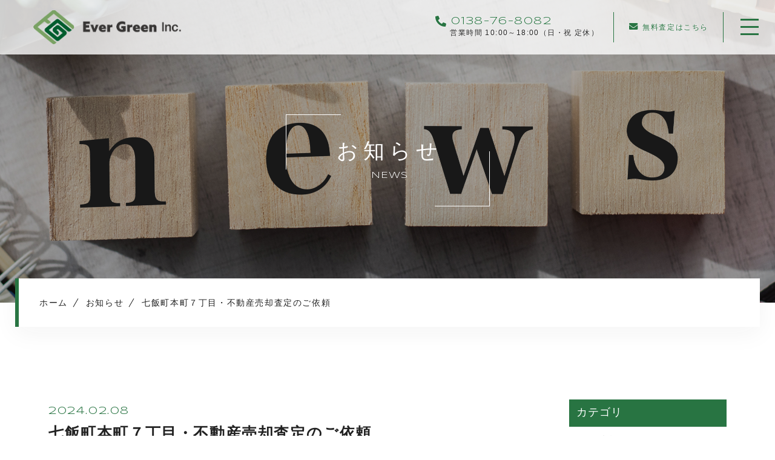

--- FILE ---
content_type: text/html; charset=UTF-8
request_url: https://evergreen-hakodate.com/news_post/%E4%B8%83%E9%A3%AF%E7%94%BA%E6%9C%AC%E7%94%BA%EF%BC%97%E4%B8%81%E7%9B%AE%E3%83%BB%E4%B8%8D%E5%8B%95%E7%94%A3%E5%A3%B2%E5%8D%B4%E6%9F%BB%E5%AE%9A%E3%81%AE%E3%81%94%E4%BE%9D%E9%A0%BC/
body_size: 15068
content:

<!DOCTYPE html>
<html lang="ja">
<head prefix="og: http://ogp.me/ns# fb: http://ogp.me/ns/fb# article: http://ogp.me/ns/artcle#">
<meta charset="UTF-8">
<meta http-equiv="X-UA-Compatible" content="IE=edge">
<meta name="format-detection" content="telephone=no,address=no,email=no">
<meta name="viewport" content="width=device-width,initial-scale=1,user-scalable=no,viewport-fit=cover">

<meta name="msapplication-TileColor" content="#1a357f">
<meta name="theme-color" content="#ffffff">
<script type="application/ld+json">[
    {
        "@context": "https://schema.org/",
        "@type": "Article",
        "mainEntityOfPage": {
            "@type": "WebPage",
            "@id": "https://evergreen-hakodate.com/news_post/%e4%b8%83%e9%a3%af%e7%94%ba%e6%9c%ac%e7%94%ba%ef%bc%97%e4%b8%81%e7%9b%ae%e3%83%bb%e4%b8%8d%e5%8b%95%e7%94%a3%e5%a3%b2%e5%8d%b4%e6%9f%bb%e5%ae%9a%e3%81%ae%e3%81%94%e4%be%9d%e9%a0%bc/"
        },
        "publisher": {
            "@type": "Organization",
            "name": "株式会社EverGreen",
            "logo": {
                "@type": "ImageObject",
                "url": "https://evergreen-hakodate.com/wp-content/uploads/2021/05/logo-1.png",
                "width": 252,
                "height": 28
            }
        },
        "headline": "七飯町本町７丁目・不動産売却査定のご依頼",
        "datePublished": "2024-02-08T17:53:06+09:00",
        "description": "亀田郡七飯町にて不動産売却査定の御礼 この度は、亀田郡七飯町本町７丁目より土地・建物の売却査定をご依頼頂き、誠にありがとうございます。 当社では函館市・北斗市・七飯町 他 道南圏での不動産売却・無料査定・買取相談を随時受 [&hellip;]"
    },
    {
        "@context": "https://schema.org",
        "@type": "BreadcrumbList",
        "itemListElement": [
            {
                "@type": "ListItem",
                "position": 1,
                "name": "ホーム",
                "item": "https://evergreen-hakodate.com/"
            },
            {
                "@type": "ListItem",
                "position": 2,
                "name": "お知らせ",
                "item": "https://evergreen-hakodate.com/news/"
            },
            {
                "@type": "ListItem",
                "position": 3,
                "name": "七飯町本町７丁目・不動産売却査定のご依頼"
            }
        ]
    }
]</script>

		<!-- All in One SEO 4.9.3 - aioseo.com -->
		<title>七飯町本町７丁目・不動産売却査定のご依頼 - 株式会社EverGreen</title>
	<meta name="description" content="亀田郡七飯町にて不動産売却査定の御礼 この度は、亀田郡七飯町本町７丁目より土地・建物の売却査定をご依頼頂き、誠" />
	<meta name="robots" content="max-image-preview:large" />
	<meta name="author" content="evergreen"/>
	<meta name="google-site-verification" content="sYpoPM7avRMLdQktbHZtYL_0KDGkNXI9a-iNmLvWUpQ" />
	<link rel="canonical" href="https://evergreen-hakodate.com/news_post/%e4%b8%83%e9%a3%af%e7%94%ba%e6%9c%ac%e7%94%ba%ef%bc%97%e4%b8%81%e7%9b%ae%e3%83%bb%e4%b8%8d%e5%8b%95%e7%94%a3%e5%a3%b2%e5%8d%b4%e6%9f%bb%e5%ae%9a%e3%81%ae%e3%81%94%e4%be%9d%e9%a0%bc/" />
	<meta name="generator" content="All in One SEO (AIOSEO) 4.9.3" />
		<meta property="og:locale" content="ja_JP" />
		<meta property="og:site_name" content="株式会社EverGreen -" />
		<meta property="og:type" content="article" />
		<meta property="og:title" content="七飯町本町７丁目・不動産売却査定のご依頼 - 株式会社EverGreen" />
		<meta property="og:description" content="亀田郡七飯町にて不動産売却査定の御礼 この度は、亀田郡七飯町本町７丁目より土地・建物の売却査定をご依頼頂き、誠" />
		<meta property="og:url" content="https://evergreen-hakodate.com/news_post/%e4%b8%83%e9%a3%af%e7%94%ba%e6%9c%ac%e7%94%ba%ef%bc%97%e4%b8%81%e7%9b%ae%e3%83%bb%e4%b8%8d%e5%8b%95%e7%94%a3%e5%a3%b2%e5%8d%b4%e6%9f%bb%e5%ae%9a%e3%81%ae%e3%81%94%e4%be%9d%e9%a0%bc/" />
		<meta property="og:image" content="https://evergreen-hakodate.com/wp-content/uploads/2023/06/inc-ver-.jpg" />
		<meta property="og:image:secure_url" content="https://evergreen-hakodate.com/wp-content/uploads/2023/06/inc-ver-.jpg" />
		<meta property="og:image:width" content="1504" />
		<meta property="og:image:height" content="1524" />
		<meta property="article:published_time" content="2024-02-08T08:53:06+00:00" />
		<meta property="article:modified_time" content="2024-02-08T08:53:06+00:00" />
		<meta property="article:publisher" content="https://www.facebook.com/profile.php?id=100087335888545" />
		<meta name="twitter:card" content="summary" />
		<meta name="twitter:site" content="@EverGreen0138" />
		<meta name="twitter:title" content="七飯町本町７丁目・不動産売却査定のご依頼 - 株式会社EverGreen" />
		<meta name="twitter:description" content="亀田郡七飯町にて不動産売却査定の御礼 この度は、亀田郡七飯町本町７丁目より土地・建物の売却査定をご依頼頂き、誠" />
		<meta name="twitter:creator" content="@EverGreen0138" />
		<meta name="twitter:image" content="https://evergreen-hakodate.com/wp-content/uploads/2023/06/inc-ver-.jpg" />
		<script type="application/ld+json" class="aioseo-schema">
			{"@context":"https:\/\/schema.org","@graph":[{"@type":"BreadcrumbList","@id":"https:\/\/evergreen-hakodate.com\/news_post\/%e4%b8%83%e9%a3%af%e7%94%ba%e6%9c%ac%e7%94%ba%ef%bc%97%e4%b8%81%e7%9b%ae%e3%83%bb%e4%b8%8d%e5%8b%95%e7%94%a3%e5%a3%b2%e5%8d%b4%e6%9f%bb%e5%ae%9a%e3%81%ae%e3%81%94%e4%be%9d%e9%a0%bc\/#breadcrumblist","itemListElement":[{"@type":"ListItem","@id":"https:\/\/evergreen-hakodate.com#listItem","position":1,"name":"\u30db\u30fc\u30e0","item":"https:\/\/evergreen-hakodate.com","nextItem":{"@type":"ListItem","@id":"https:\/\/evergreen-hakodate.com\/news_category\/assessment\/#listItem","name":"\u67fb\u5b9a\u4f9d\u983c"}},{"@type":"ListItem","@id":"https:\/\/evergreen-hakodate.com\/news_category\/assessment\/#listItem","position":2,"name":"\u67fb\u5b9a\u4f9d\u983c","item":"https:\/\/evergreen-hakodate.com\/news_category\/assessment\/","nextItem":{"@type":"ListItem","@id":"https:\/\/evergreen-hakodate.com\/news_post\/%e4%b8%83%e9%a3%af%e7%94%ba%e6%9c%ac%e7%94%ba%ef%bc%97%e4%b8%81%e7%9b%ae%e3%83%bb%e4%b8%8d%e5%8b%95%e7%94%a3%e5%a3%b2%e5%8d%b4%e6%9f%bb%e5%ae%9a%e3%81%ae%e3%81%94%e4%be%9d%e9%a0%bc\/#listItem","name":"\u4e03\u98ef\u753a\u672c\u753a\uff17\u4e01\u76ee\u30fb\u4e0d\u52d5\u7523\u58f2\u5374\u67fb\u5b9a\u306e\u3054\u4f9d\u983c"},"previousItem":{"@type":"ListItem","@id":"https:\/\/evergreen-hakodate.com#listItem","name":"\u30db\u30fc\u30e0"}},{"@type":"ListItem","@id":"https:\/\/evergreen-hakodate.com\/news_post\/%e4%b8%83%e9%a3%af%e7%94%ba%e6%9c%ac%e7%94%ba%ef%bc%97%e4%b8%81%e7%9b%ae%e3%83%bb%e4%b8%8d%e5%8b%95%e7%94%a3%e5%a3%b2%e5%8d%b4%e6%9f%bb%e5%ae%9a%e3%81%ae%e3%81%94%e4%be%9d%e9%a0%bc\/#listItem","position":3,"name":"\u4e03\u98ef\u753a\u672c\u753a\uff17\u4e01\u76ee\u30fb\u4e0d\u52d5\u7523\u58f2\u5374\u67fb\u5b9a\u306e\u3054\u4f9d\u983c","previousItem":{"@type":"ListItem","@id":"https:\/\/evergreen-hakodate.com\/news_category\/assessment\/#listItem","name":"\u67fb\u5b9a\u4f9d\u983c"}}]},{"@type":"Organization","@id":"https:\/\/evergreen-hakodate.com\/#organization","name":"\u300e\u4e0d\u52d5\u7523\u306e\u7a93\u53e3\u300f\u682a\u5f0f\u4f1a\u793eEverGreen","url":"https:\/\/evergreen-hakodate.com\/","telephone":"+81138768082","logo":{"@type":"ImageObject","url":"https:\/\/evergreen-hakodate.com\/wp-content\/uploads\/2023\/06\/inc-ver-.jpg","@id":"https:\/\/evergreen-hakodate.com\/news_post\/%e4%b8%83%e9%a3%af%e7%94%ba%e6%9c%ac%e7%94%ba%ef%bc%97%e4%b8%81%e7%9b%ae%e3%83%bb%e4%b8%8d%e5%8b%95%e7%94%a3%e5%a3%b2%e5%8d%b4%e6%9f%bb%e5%ae%9a%e3%81%ae%e3%81%94%e4%be%9d%e9%a0%bc\/#organizationLogo","width":1504,"height":1524},"image":{"@id":"https:\/\/evergreen-hakodate.com\/news_post\/%e4%b8%83%e9%a3%af%e7%94%ba%e6%9c%ac%e7%94%ba%ef%bc%97%e4%b8%81%e7%9b%ae%e3%83%bb%e4%b8%8d%e5%8b%95%e7%94%a3%e5%a3%b2%e5%8d%b4%e6%9f%bb%e5%ae%9a%e3%81%ae%e3%81%94%e4%be%9d%e9%a0%bc\/#organizationLogo"},"sameAs":["https:\/\/www.facebook.com\/profile.php?id=100087335888545","https:\/\/twitter.com\/EverGreen0138","https:\/\/www.instagram.com\/evergreen_hakodate\/","https:\/\/www.youtube.com\/channel\/UCMQF5UMibidevz6g8sa6shg"]},{"@type":"Person","@id":"https:\/\/evergreen-hakodate.com\/author\/evergreen\/#author","url":"https:\/\/evergreen-hakodate.com\/author\/evergreen\/","name":"evergreen","image":{"@type":"ImageObject","@id":"https:\/\/evergreen-hakodate.com\/news_post\/%e4%b8%83%e9%a3%af%e7%94%ba%e6%9c%ac%e7%94%ba%ef%bc%97%e4%b8%81%e7%9b%ae%e3%83%bb%e4%b8%8d%e5%8b%95%e7%94%a3%e5%a3%b2%e5%8d%b4%e6%9f%bb%e5%ae%9a%e3%81%ae%e3%81%94%e4%be%9d%e9%a0%bc\/#authorImage","url":"https:\/\/secure.gravatar.com\/avatar\/92bf962622e56caf8beba653e64560ce?s=96&d=mm&r=g","width":96,"height":96,"caption":"evergreen"}},{"@type":"WebPage","@id":"https:\/\/evergreen-hakodate.com\/news_post\/%e4%b8%83%e9%a3%af%e7%94%ba%e6%9c%ac%e7%94%ba%ef%bc%97%e4%b8%81%e7%9b%ae%e3%83%bb%e4%b8%8d%e5%8b%95%e7%94%a3%e5%a3%b2%e5%8d%b4%e6%9f%bb%e5%ae%9a%e3%81%ae%e3%81%94%e4%be%9d%e9%a0%bc\/#webpage","url":"https:\/\/evergreen-hakodate.com\/news_post\/%e4%b8%83%e9%a3%af%e7%94%ba%e6%9c%ac%e7%94%ba%ef%bc%97%e4%b8%81%e7%9b%ae%e3%83%bb%e4%b8%8d%e5%8b%95%e7%94%a3%e5%a3%b2%e5%8d%b4%e6%9f%bb%e5%ae%9a%e3%81%ae%e3%81%94%e4%be%9d%e9%a0%bc\/","name":"\u4e03\u98ef\u753a\u672c\u753a\uff17\u4e01\u76ee\u30fb\u4e0d\u52d5\u7523\u58f2\u5374\u67fb\u5b9a\u306e\u3054\u4f9d\u983c - \u682a\u5f0f\u4f1a\u793eEverGreen","description":"\u4e80\u7530\u90e1\u4e03\u98ef\u753a\u306b\u3066\u4e0d\u52d5\u7523\u58f2\u5374\u67fb\u5b9a\u306e\u5fa1\u793c \u3053\u306e\u5ea6\u306f\u3001\u4e80\u7530\u90e1\u4e03\u98ef\u753a\u672c\u753a\uff17\u4e01\u76ee\u3088\u308a\u571f\u5730\u30fb\u5efa\u7269\u306e\u58f2\u5374\u67fb\u5b9a\u3092\u3054\u4f9d\u983c\u9802\u304d\u3001\u8aa0","inLanguage":"ja","isPartOf":{"@id":"https:\/\/evergreen-hakodate.com\/#website"},"breadcrumb":{"@id":"https:\/\/evergreen-hakodate.com\/news_post\/%e4%b8%83%e9%a3%af%e7%94%ba%e6%9c%ac%e7%94%ba%ef%bc%97%e4%b8%81%e7%9b%ae%e3%83%bb%e4%b8%8d%e5%8b%95%e7%94%a3%e5%a3%b2%e5%8d%b4%e6%9f%bb%e5%ae%9a%e3%81%ae%e3%81%94%e4%be%9d%e9%a0%bc\/#breadcrumblist"},"author":{"@id":"https:\/\/evergreen-hakodate.com\/author\/evergreen\/#author"},"creator":{"@id":"https:\/\/evergreen-hakodate.com\/author\/evergreen\/#author"},"datePublished":"2024-02-08T17:53:06+09:00","dateModified":"2024-02-08T17:53:06+09:00"},{"@type":"WebSite","@id":"https:\/\/evergreen-hakodate.com\/#website","url":"https:\/\/evergreen-hakodate.com\/","name":"\u682a\u5f0f\u4f1a\u793eEverGreen","inLanguage":"ja","publisher":{"@id":"https:\/\/evergreen-hakodate.com\/#organization"}}]}
		</script>
		<!-- All in One SEO -->

<link rel='dns-prefetch' href='//static.addtoany.com' />
		<!-- This site uses the Google Analytics by MonsterInsights plugin v8.27.0 - Using Analytics tracking - https://www.monsterinsights.com/ -->
							<script src="//www.googletagmanager.com/gtag/js?id=G-3GG0T1BLS3"  data-cfasync="false" data-wpfc-render="false" type="text/javascript" async></script>
			<script data-cfasync="false" data-wpfc-render="false" type="text/javascript">
				var mi_version = '8.27.0';
				var mi_track_user = true;
				var mi_no_track_reason = '';
								var MonsterInsightsDefaultLocations = {"page_location":"https:\/\/evergreen-hakodate.com\/news_post\/%E4%B8%83%E9%A3%AF%E7%94%BA%E6%9C%AC%E7%94%BA%EF%BC%97%E4%B8%81%E7%9B%AE%E3%83%BB%E4%B8%8D%E5%8B%95%E7%94%A3%E5%A3%B2%E5%8D%B4%E6%9F%BB%E5%AE%9A%E3%81%AE%E3%81%94%E4%BE%9D%E9%A0%BC\/"};
				if ( typeof MonsterInsightsPrivacyGuardFilter === 'function' ) {
					var MonsterInsightsLocations = (typeof MonsterInsightsExcludeQuery === 'object') ? MonsterInsightsPrivacyGuardFilter( MonsterInsightsExcludeQuery ) : MonsterInsightsPrivacyGuardFilter( MonsterInsightsDefaultLocations );
				} else {
					var MonsterInsightsLocations = (typeof MonsterInsightsExcludeQuery === 'object') ? MonsterInsightsExcludeQuery : MonsterInsightsDefaultLocations;
				}

								var disableStrs = [
										'ga-disable-G-3GG0T1BLS3',
									];

				/* Function to detect opted out users */
				function __gtagTrackerIsOptedOut() {
					for (var index = 0; index < disableStrs.length; index++) {
						if (document.cookie.indexOf(disableStrs[index] + '=true') > -1) {
							return true;
						}
					}

					return false;
				}

				/* Disable tracking if the opt-out cookie exists. */
				if (__gtagTrackerIsOptedOut()) {
					for (var index = 0; index < disableStrs.length; index++) {
						window[disableStrs[index]] = true;
					}
				}

				/* Opt-out function */
				function __gtagTrackerOptout() {
					for (var index = 0; index < disableStrs.length; index++) {
						document.cookie = disableStrs[index] + '=true; expires=Thu, 31 Dec 2099 23:59:59 UTC; path=/';
						window[disableStrs[index]] = true;
					}
				}

				if ('undefined' === typeof gaOptout) {
					function gaOptout() {
						__gtagTrackerOptout();
					}
				}
								window.dataLayer = window.dataLayer || [];

				window.MonsterInsightsDualTracker = {
					helpers: {},
					trackers: {},
				};
				if (mi_track_user) {
					function __gtagDataLayer() {
						dataLayer.push(arguments);
					}

					function __gtagTracker(type, name, parameters) {
						if (!parameters) {
							parameters = {};
						}

						if (parameters.send_to) {
							__gtagDataLayer.apply(null, arguments);
							return;
						}

						if (type === 'event') {
														parameters.send_to = monsterinsights_frontend.v4_id;
							var hookName = name;
							if (typeof parameters['event_category'] !== 'undefined') {
								hookName = parameters['event_category'] + ':' + name;
							}

							if (typeof MonsterInsightsDualTracker.trackers[hookName] !== 'undefined') {
								MonsterInsightsDualTracker.trackers[hookName](parameters);
							} else {
								__gtagDataLayer('event', name, parameters);
							}
							
						} else {
							__gtagDataLayer.apply(null, arguments);
						}
					}

					__gtagTracker('js', new Date());
					__gtagTracker('set', {
						'developer_id.dZGIzZG': true,
											});
					if ( MonsterInsightsLocations.page_location ) {
						__gtagTracker('set', MonsterInsightsLocations);
					}
										__gtagTracker('config', 'G-3GG0T1BLS3', {"forceSSL":"true","link_attribution":"true"} );
															window.gtag = __gtagTracker;										(function () {
						/* https://developers.google.com/analytics/devguides/collection/analyticsjs/ */
						/* ga and __gaTracker compatibility shim. */
						var noopfn = function () {
							return null;
						};
						var newtracker = function () {
							return new Tracker();
						};
						var Tracker = function () {
							return null;
						};
						var p = Tracker.prototype;
						p.get = noopfn;
						p.set = noopfn;
						p.send = function () {
							var args = Array.prototype.slice.call(arguments);
							args.unshift('send');
							__gaTracker.apply(null, args);
						};
						var __gaTracker = function () {
							var len = arguments.length;
							if (len === 0) {
								return;
							}
							var f = arguments[len - 1];
							if (typeof f !== 'object' || f === null || typeof f.hitCallback !== 'function') {
								if ('send' === arguments[0]) {
									var hitConverted, hitObject = false, action;
									if ('event' === arguments[1]) {
										if ('undefined' !== typeof arguments[3]) {
											hitObject = {
												'eventAction': arguments[3],
												'eventCategory': arguments[2],
												'eventLabel': arguments[4],
												'value': arguments[5] ? arguments[5] : 1,
											}
										}
									}
									if ('pageview' === arguments[1]) {
										if ('undefined' !== typeof arguments[2]) {
											hitObject = {
												'eventAction': 'page_view',
												'page_path': arguments[2],
											}
										}
									}
									if (typeof arguments[2] === 'object') {
										hitObject = arguments[2];
									}
									if (typeof arguments[5] === 'object') {
										Object.assign(hitObject, arguments[5]);
									}
									if ('undefined' !== typeof arguments[1].hitType) {
										hitObject = arguments[1];
										if ('pageview' === hitObject.hitType) {
											hitObject.eventAction = 'page_view';
										}
									}
									if (hitObject) {
										action = 'timing' === arguments[1].hitType ? 'timing_complete' : hitObject.eventAction;
										hitConverted = mapArgs(hitObject);
										__gtagTracker('event', action, hitConverted);
									}
								}
								return;
							}

							function mapArgs(args) {
								var arg, hit = {};
								var gaMap = {
									'eventCategory': 'event_category',
									'eventAction': 'event_action',
									'eventLabel': 'event_label',
									'eventValue': 'event_value',
									'nonInteraction': 'non_interaction',
									'timingCategory': 'event_category',
									'timingVar': 'name',
									'timingValue': 'value',
									'timingLabel': 'event_label',
									'page': 'page_path',
									'location': 'page_location',
									'title': 'page_title',
									'referrer' : 'page_referrer',
								};
								for (arg in args) {
																		if (!(!args.hasOwnProperty(arg) || !gaMap.hasOwnProperty(arg))) {
										hit[gaMap[arg]] = args[arg];
									} else {
										hit[arg] = args[arg];
									}
								}
								return hit;
							}

							try {
								f.hitCallback();
							} catch (ex) {
							}
						};
						__gaTracker.create = newtracker;
						__gaTracker.getByName = newtracker;
						__gaTracker.getAll = function () {
							return [];
						};
						__gaTracker.remove = noopfn;
						__gaTracker.loaded = true;
						window['__gaTracker'] = __gaTracker;
					})();
									} else {
										console.log("");
					(function () {
						function __gtagTracker() {
							return null;
						}

						window['__gtagTracker'] = __gtagTracker;
						window['gtag'] = __gtagTracker;
					})();
									}
			</script>
				<!-- / Google Analytics by MonsterInsights -->
		<link rel='stylesheet'  href='https://evergreen-hakodate.com/wp-content/plugins/all-in-one-seo-pack/dist/Lite/assets/css/table-of-contents/global.e90f6d47.css?ver=4.9.3' media='all'>
<style id='classic-theme-styles-inline-css' type='text/css'>
/*! This file is auto-generated */
.wp-block-button__link{color:#fff;background-color:#32373c;border-radius:9999px;box-shadow:none;text-decoration:none;padding:calc(.667em + 2px) calc(1.333em + 2px);font-size:1.125em}.wp-block-file__button{background:#32373c;color:#fff;text-decoration:none}
</style>
<style id='global-styles-inline-css' type='text/css'>
:root{--wp--preset--aspect-ratio--square: 1;--wp--preset--aspect-ratio--4-3: 4/3;--wp--preset--aspect-ratio--3-4: 3/4;--wp--preset--aspect-ratio--3-2: 3/2;--wp--preset--aspect-ratio--2-3: 2/3;--wp--preset--aspect-ratio--16-9: 16/9;--wp--preset--aspect-ratio--9-16: 9/16;--wp--preset--color--black: #000000;--wp--preset--color--cyan-bluish-gray: #abb8c3;--wp--preset--color--white: #ffffff;--wp--preset--color--pale-pink: #f78da7;--wp--preset--color--vivid-red: #cf2e2e;--wp--preset--color--luminous-vivid-orange: #ff6900;--wp--preset--color--luminous-vivid-amber: #fcb900;--wp--preset--color--light-green-cyan: #7bdcb5;--wp--preset--color--vivid-green-cyan: #00d084;--wp--preset--color--pale-cyan-blue: #8ed1fc;--wp--preset--color--vivid-cyan-blue: #0693e3;--wp--preset--color--vivid-purple: #9b51e0;--wp--preset--gradient--vivid-cyan-blue-to-vivid-purple: linear-gradient(135deg,rgba(6,147,227,1) 0%,rgb(155,81,224) 100%);--wp--preset--gradient--light-green-cyan-to-vivid-green-cyan: linear-gradient(135deg,rgb(122,220,180) 0%,rgb(0,208,130) 100%);--wp--preset--gradient--luminous-vivid-amber-to-luminous-vivid-orange: linear-gradient(135deg,rgba(252,185,0,1) 0%,rgba(255,105,0,1) 100%);--wp--preset--gradient--luminous-vivid-orange-to-vivid-red: linear-gradient(135deg,rgba(255,105,0,1) 0%,rgb(207,46,46) 100%);--wp--preset--gradient--very-light-gray-to-cyan-bluish-gray: linear-gradient(135deg,rgb(238,238,238) 0%,rgb(169,184,195) 100%);--wp--preset--gradient--cool-to-warm-spectrum: linear-gradient(135deg,rgb(74,234,220) 0%,rgb(151,120,209) 20%,rgb(207,42,186) 40%,rgb(238,44,130) 60%,rgb(251,105,98) 80%,rgb(254,248,76) 100%);--wp--preset--gradient--blush-light-purple: linear-gradient(135deg,rgb(255,206,236) 0%,rgb(152,150,240) 100%);--wp--preset--gradient--blush-bordeaux: linear-gradient(135deg,rgb(254,205,165) 0%,rgb(254,45,45) 50%,rgb(107,0,62) 100%);--wp--preset--gradient--luminous-dusk: linear-gradient(135deg,rgb(255,203,112) 0%,rgb(199,81,192) 50%,rgb(65,88,208) 100%);--wp--preset--gradient--pale-ocean: linear-gradient(135deg,rgb(255,245,203) 0%,rgb(182,227,212) 50%,rgb(51,167,181) 100%);--wp--preset--gradient--electric-grass: linear-gradient(135deg,rgb(202,248,128) 0%,rgb(113,206,126) 100%);--wp--preset--gradient--midnight: linear-gradient(135deg,rgb(2,3,129) 0%,rgb(40,116,252) 100%);--wp--preset--font-size--small: 13px;--wp--preset--font-size--medium: 20px;--wp--preset--font-size--large: 36px;--wp--preset--font-size--x-large: 42px;--wp--preset--spacing--20: 0.44rem;--wp--preset--spacing--30: 0.67rem;--wp--preset--spacing--40: 1rem;--wp--preset--spacing--50: 1.5rem;--wp--preset--spacing--60: 2.25rem;--wp--preset--spacing--70: 3.38rem;--wp--preset--spacing--80: 5.06rem;--wp--preset--shadow--natural: 6px 6px 9px rgba(0, 0, 0, 0.2);--wp--preset--shadow--deep: 12px 12px 50px rgba(0, 0, 0, 0.4);--wp--preset--shadow--sharp: 6px 6px 0px rgba(0, 0, 0, 0.2);--wp--preset--shadow--outlined: 6px 6px 0px -3px rgba(255, 255, 255, 1), 6px 6px rgba(0, 0, 0, 1);--wp--preset--shadow--crisp: 6px 6px 0px rgba(0, 0, 0, 1);}:where(.is-layout-flex){gap: 0.5em;}:where(.is-layout-grid){gap: 0.5em;}body .is-layout-flex{display: flex;}.is-layout-flex{flex-wrap: wrap;align-items: center;}.is-layout-flex > :is(*, div){margin: 0;}body .is-layout-grid{display: grid;}.is-layout-grid > :is(*, div){margin: 0;}:where(.wp-block-columns.is-layout-flex){gap: 2em;}:where(.wp-block-columns.is-layout-grid){gap: 2em;}:where(.wp-block-post-template.is-layout-flex){gap: 1.25em;}:where(.wp-block-post-template.is-layout-grid){gap: 1.25em;}.has-black-color{color: var(--wp--preset--color--black) !important;}.has-cyan-bluish-gray-color{color: var(--wp--preset--color--cyan-bluish-gray) !important;}.has-white-color{color: var(--wp--preset--color--white) !important;}.has-pale-pink-color{color: var(--wp--preset--color--pale-pink) !important;}.has-vivid-red-color{color: var(--wp--preset--color--vivid-red) !important;}.has-luminous-vivid-orange-color{color: var(--wp--preset--color--luminous-vivid-orange) !important;}.has-luminous-vivid-amber-color{color: var(--wp--preset--color--luminous-vivid-amber) !important;}.has-light-green-cyan-color{color: var(--wp--preset--color--light-green-cyan) !important;}.has-vivid-green-cyan-color{color: var(--wp--preset--color--vivid-green-cyan) !important;}.has-pale-cyan-blue-color{color: var(--wp--preset--color--pale-cyan-blue) !important;}.has-vivid-cyan-blue-color{color: var(--wp--preset--color--vivid-cyan-blue) !important;}.has-vivid-purple-color{color: var(--wp--preset--color--vivid-purple) !important;}.has-black-background-color{background-color: var(--wp--preset--color--black) !important;}.has-cyan-bluish-gray-background-color{background-color: var(--wp--preset--color--cyan-bluish-gray) !important;}.has-white-background-color{background-color: var(--wp--preset--color--white) !important;}.has-pale-pink-background-color{background-color: var(--wp--preset--color--pale-pink) !important;}.has-vivid-red-background-color{background-color: var(--wp--preset--color--vivid-red) !important;}.has-luminous-vivid-orange-background-color{background-color: var(--wp--preset--color--luminous-vivid-orange) !important;}.has-luminous-vivid-amber-background-color{background-color: var(--wp--preset--color--luminous-vivid-amber) !important;}.has-light-green-cyan-background-color{background-color: var(--wp--preset--color--light-green-cyan) !important;}.has-vivid-green-cyan-background-color{background-color: var(--wp--preset--color--vivid-green-cyan) !important;}.has-pale-cyan-blue-background-color{background-color: var(--wp--preset--color--pale-cyan-blue) !important;}.has-vivid-cyan-blue-background-color{background-color: var(--wp--preset--color--vivid-cyan-blue) !important;}.has-vivid-purple-background-color{background-color: var(--wp--preset--color--vivid-purple) !important;}.has-black-border-color{border-color: var(--wp--preset--color--black) !important;}.has-cyan-bluish-gray-border-color{border-color: var(--wp--preset--color--cyan-bluish-gray) !important;}.has-white-border-color{border-color: var(--wp--preset--color--white) !important;}.has-pale-pink-border-color{border-color: var(--wp--preset--color--pale-pink) !important;}.has-vivid-red-border-color{border-color: var(--wp--preset--color--vivid-red) !important;}.has-luminous-vivid-orange-border-color{border-color: var(--wp--preset--color--luminous-vivid-orange) !important;}.has-luminous-vivid-amber-border-color{border-color: var(--wp--preset--color--luminous-vivid-amber) !important;}.has-light-green-cyan-border-color{border-color: var(--wp--preset--color--light-green-cyan) !important;}.has-vivid-green-cyan-border-color{border-color: var(--wp--preset--color--vivid-green-cyan) !important;}.has-pale-cyan-blue-border-color{border-color: var(--wp--preset--color--pale-cyan-blue) !important;}.has-vivid-cyan-blue-border-color{border-color: var(--wp--preset--color--vivid-cyan-blue) !important;}.has-vivid-purple-border-color{border-color: var(--wp--preset--color--vivid-purple) !important;}.has-vivid-cyan-blue-to-vivid-purple-gradient-background{background: var(--wp--preset--gradient--vivid-cyan-blue-to-vivid-purple) !important;}.has-light-green-cyan-to-vivid-green-cyan-gradient-background{background: var(--wp--preset--gradient--light-green-cyan-to-vivid-green-cyan) !important;}.has-luminous-vivid-amber-to-luminous-vivid-orange-gradient-background{background: var(--wp--preset--gradient--luminous-vivid-amber-to-luminous-vivid-orange) !important;}.has-luminous-vivid-orange-to-vivid-red-gradient-background{background: var(--wp--preset--gradient--luminous-vivid-orange-to-vivid-red) !important;}.has-very-light-gray-to-cyan-bluish-gray-gradient-background{background: var(--wp--preset--gradient--very-light-gray-to-cyan-bluish-gray) !important;}.has-cool-to-warm-spectrum-gradient-background{background: var(--wp--preset--gradient--cool-to-warm-spectrum) !important;}.has-blush-light-purple-gradient-background{background: var(--wp--preset--gradient--blush-light-purple) !important;}.has-blush-bordeaux-gradient-background{background: var(--wp--preset--gradient--blush-bordeaux) !important;}.has-luminous-dusk-gradient-background{background: var(--wp--preset--gradient--luminous-dusk) !important;}.has-pale-ocean-gradient-background{background: var(--wp--preset--gradient--pale-ocean) !important;}.has-electric-grass-gradient-background{background: var(--wp--preset--gradient--electric-grass) !important;}.has-midnight-gradient-background{background: var(--wp--preset--gradient--midnight) !important;}.has-small-font-size{font-size: var(--wp--preset--font-size--small) !important;}.has-medium-font-size{font-size: var(--wp--preset--font-size--medium) !important;}.has-large-font-size{font-size: var(--wp--preset--font-size--large) !important;}.has-x-large-font-size{font-size: var(--wp--preset--font-size--x-large) !important;}
:where(.wp-block-post-template.is-layout-flex){gap: 1.25em;}:where(.wp-block-post-template.is-layout-grid){gap: 1.25em;}
:where(.wp-block-columns.is-layout-flex){gap: 2em;}:where(.wp-block-columns.is-layout-grid){gap: 2em;}
:root :where(.wp-block-pullquote){font-size: 1.5em;line-height: 1.6;}
</style>
<link rel='stylesheet'  href='https://evergreen-hakodate.com/wp-content/plugins/table-of-contents-plus/screen.min.css?ver=2406' media='all'>
<style id='toc-screen-inline-css' type='text/css'>
div#toc_container {background: #f9f9f9;border: 1px solid #aaaaaa;width: 100%;}div#toc_container ul li {font-size: 100%;}
</style>
<script type="text/javascript" src="https://evergreen-hakodate.com/wp-content/plugins/google-analytics-for-wordpress/assets/js/frontend-gtag.min.js?ver=8.27.0" id="monsterinsights-frontend-script-js"></script>
<script data-cfasync="false" data-wpfc-render="false" type="text/javascript" id='monsterinsights-frontend-script-js-extra'>/* <![CDATA[ */
var monsterinsights_frontend = {"js_events_tracking":"true","download_extensions":"doc,pdf,ppt,zip,xls,docx,pptx,xlsx","inbound_paths":"[{\"path\":\"\\\/go\\\/\",\"label\":\"affiliate\"},{\"path\":\"\\\/recommend\\\/\",\"label\":\"affiliate\"}]","home_url":"https:\/\/evergreen-hakodate.com","hash_tracking":"false","v4_id":"G-3GG0T1BLS3"};/* ]]> */
</script>
<script type="text/javascript" id="addtoany-core-js-before">
/* <![CDATA[ */
window.a2a_config=window.a2a_config||{};a2a_config.callbacks=[];a2a_config.overlays=[];a2a_config.templates={};a2a_localize = {
	Share: "共有",
	Save: "ブックマーク",
	Subscribe: "購読",
	Email: "メール",
	Bookmark: "ブックマーク",
	ShowAll: "すべて表示する",
	ShowLess: "小さく表示する",
	FindServices: "サービスを探す",
	FindAnyServiceToAddTo: "追加するサービスを今すぐ探す",
	PoweredBy: "Powered by",
	ShareViaEmail: "メールでシェアする",
	SubscribeViaEmail: "メールで購読する",
	BookmarkInYourBrowser: "ブラウザにブックマーク",
	BookmarkInstructions: "このページをブックマークするには、 Ctrl+D または \u2318+D を押下。",
	AddToYourFavorites: "お気に入りに追加",
	SendFromWebOrProgram: "任意のメールアドレスまたはメールプログラムから送信",
	EmailProgram: "メールプログラム",
	More: "詳細&#8230;",
	ThanksForSharing: "共有ありがとうございます !",
	ThanksForFollowing: "フォローありがとうございます !"
};
/* ]]> */
</script>
<script type="text/javascript" defer src="https://static.addtoany.com/menu/page.js" id="addtoany-core-js"></script>
<script type="text/javascript" src="https://evergreen-hakodate.com/wp-content/themes/sg103/js/jquery-3.4.1.min.js?ver=3.4.1" id="jquery-js"></script>
<script type="text/javascript" defer src="https://evergreen-hakodate.com/wp-content/plugins/add-to-any/addtoany.min.js?ver=1.1" id="addtoany-jquery-js"></script>
<link rel="https://api.w.org/" href="https://evergreen-hakodate.com/wp-json/" /><link rel="alternate" title="JSON" type="application/json" href="https://evergreen-hakodate.com/wp-json/wp/v2/news_post/3717" /><link rel="alternate" title="oEmbed (JSON)" type="application/json+oembed" href="https://evergreen-hakodate.com/wp-json/oembed/1.0/embed?url=https%3A%2F%2Fevergreen-hakodate.com%2Fnews_post%2F%25e4%25b8%2583%25e9%25a3%25af%25e7%2594%25ba%25e6%259c%25ac%25e7%2594%25ba%25ef%25bc%2597%25e4%25b8%2581%25e7%259b%25ae%25e3%2583%25bb%25e4%25b8%258d%25e5%258b%2595%25e7%2594%25a3%25e5%25a3%25b2%25e5%258d%25b4%25e6%259f%25bb%25e5%25ae%259a%25e3%2581%25ae%25e3%2581%2594%25e4%25be%259d%25e9%25a0%25bc%2F" />
<link rel="alternate" title="oEmbed (XML)" type="text/xml+oembed" href="https://evergreen-hakodate.com/wp-json/oembed/1.0/embed?url=https%3A%2F%2Fevergreen-hakodate.com%2Fnews_post%2F%25e4%25b8%2583%25e9%25a3%25af%25e7%2594%25ba%25e6%259c%25ac%25e7%2594%25ba%25ef%25bc%2597%25e4%25b8%2581%25e7%259b%25ae%25e3%2583%25bb%25e4%25b8%258d%25e5%258b%2595%25e7%2594%25a3%25e5%25a3%25b2%25e5%258d%25b4%25e6%259f%25bb%25e5%25ae%259a%25e3%2581%25ae%25e3%2581%2594%25e4%25be%259d%25e9%25a0%25bc%2F&#038;format=xml" />
<link rel="icon" href="https://evergreen-hakodate.com/wp-content/uploads/2023/06/cropped-e3eaf756364207fb0e090d7d671a6413-32x32.jpg" sizes="32x32" />
<link rel="icon" href="https://evergreen-hakodate.com/wp-content/uploads/2023/06/cropped-e3eaf756364207fb0e090d7d671a6413-192x192.jpg" sizes="192x192" />
<link rel="apple-touch-icon" href="https://evergreen-hakodate.com/wp-content/uploads/2023/06/cropped-e3eaf756364207fb0e090d7d671a6413-180x180.jpg" />
<meta name="msapplication-TileImage" content="https://evergreen-hakodate.com/wp-content/uploads/2023/06/cropped-e3eaf756364207fb0e090d7d671a6413-270x270.jpg" />
<style id="wpforms-css-vars-root">
				:root {
					--wpforms-field-border-radius: 3px;
--wpforms-field-border-style: solid;
--wpforms-field-border-size: 1px;
--wpforms-field-background-color: #ffffff;
--wpforms-field-border-color: rgba( 0, 0, 0, 0.25 );
--wpforms-field-border-color-spare: rgba( 0, 0, 0, 0.25 );
--wpforms-field-text-color: rgba( 0, 0, 0, 0.7 );
--wpforms-field-menu-color: #ffffff;
--wpforms-label-color: rgba( 0, 0, 0, 0.85 );
--wpforms-label-sublabel-color: rgba( 0, 0, 0, 0.55 );
--wpforms-label-error-color: #d63637;
--wpforms-button-border-radius: 3px;
--wpforms-button-border-style: none;
--wpforms-button-border-size: 1px;
--wpforms-button-background-color: #066aab;
--wpforms-button-border-color: #066aab;
--wpforms-button-text-color: #ffffff;
--wpforms-page-break-color: #066aab;
--wpforms-background-image: none;
--wpforms-background-position: center center;
--wpforms-background-repeat: no-repeat;
--wpforms-background-size: cover;
--wpforms-background-width: 100px;
--wpforms-background-height: 100px;
--wpforms-background-color: rgba( 0, 0, 0, 0 );
--wpforms-background-url: none;
--wpforms-container-padding: 0px;
--wpforms-container-border-style: none;
--wpforms-container-border-width: 1px;
--wpforms-container-border-color: #000000;
--wpforms-container-border-radius: 3px;
--wpforms-field-size-input-height: 43px;
--wpforms-field-size-input-spacing: 15px;
--wpforms-field-size-font-size: 16px;
--wpforms-field-size-line-height: 19px;
--wpforms-field-size-padding-h: 14px;
--wpforms-field-size-checkbox-size: 16px;
--wpforms-field-size-sublabel-spacing: 5px;
--wpforms-field-size-icon-size: 1;
--wpforms-label-size-font-size: 16px;
--wpforms-label-size-line-height: 19px;
--wpforms-label-size-sublabel-font-size: 14px;
--wpforms-label-size-sublabel-line-height: 17px;
--wpforms-button-size-font-size: 17px;
--wpforms-button-size-height: 41px;
--wpforms-button-size-padding-h: 15px;
--wpforms-button-size-margin-top: 10px;
--wpforms-container-shadow-size-box-shadow: none;

				}
			</style><!-- favicon -->
<link rel="icon" type="image/x-icon" href="https://evergreen-hakodate.com/wp-content/themes/sg103/img/favicon.ico">
<link rel="apple-touch-icon" sizes="180x180" href="https://evergreen-hakodate.com/wp-content/uploads/2023/06/cropped-inc-ver-.jpg">
<!-- /favicon -->
<script src="https://cdnjs.cloudflare.com/ajax/libs/layzr.js/2.2.2/layzr.min.js"></script>
<style>
@charset "UTF-8";/*----------------------------------------Variables----------------------------------------*//*# Color *//* $primary: #287442; *//* $black: #222; *//* $white: $white; *//* $sub: $eafadc; *//* $sub: $ebebeb; *//*# Border *//* $color-border: #bcbcbc; *//*# ScrollBar *//* $color-track: #f1f1f1; *//* $color-thumb: #c1c1c1; *//*# Shadow *//* $shadow: rgba(#777, .1); *//* $shadow-hover: rgba(#777, .3); *//*# Hover *//* $opacity: .7; *//*# Font Family *//* $font: "游ゴシック体", YuGothic, "游ゴシック Medium", "Yu Gothic Medium", "游ゴシック", "Yu Gothic", "Hiragino Kaku Gothic ProN", "Hiragino Kaku Gothic Pro", "メイリオ", "Meiryo", sans-serif; *//* $font-en: 'Syncopate', "游ゴシック体", YuGothic, "游ゴシック Medium", "Yu Gothic Medium", "游ゴシック", "Yu Gothic", "Hiragino Kaku Gothic ProN", "Hiragino Kaku Gothic Pro", "メイリオ", "Meiryo", Arial, Helvetica, sans-serif; *//* $font-cn: "Microsoft Yahei", "PingHei"; *//* $font-kr: "Malgun Gothic", "Yoon Gothic"; *//* $font-en: 'Meie Script', $font-en: 'Syncopate', "游ゴシック体", YuGothic, "游ゴシック Medium", "Yu Gothic Medium", "游ゴシック", "Yu Gothic", "Hiragino Kaku Gothic ProN", "Hiragino Kaku Gothic Pro", "メイリオ", "Meiryo", Arial, Helvetica, sans-serif; *//* $font-min: '游明朝体', 'Noto Serif JP', YuMincho, '游明朝', 'Yu Mincho', 'ヒラギノ明朝 ProN W3', 'Hiragino Mincho ProN W3', HiraMinProN-W3, 'ヒラギノ明朝 ProN', 'Hiragino Mincho ProN', 'ヒラギノ明朝 Pro', 'Hiragino Mincho Pro', 'HGS明朝E', serif; *//*# Font Weight *//* $thin: 200; *//* $regular:400; *//* $medium: 500; *//* $bold: 700; *//*# Width *//* $max-width: 1600px; *//* $outer-width: 1440px; *//* $content-width: 1000px; *//* $subpage-content-width: 1280px; *//* $min-width: 960px; *//*# Easing *//* $ease: cubic-bezier(.19, 1, .22, 1); *//**//*----------------------------------------reset----------------------------------------*/@import url("https://fonts.googleapis.com/css2?family=Cormorant+Infant&display=swap");html, body, div, span, applet, object, iframe, h1, h2, h3, h4, h5, h6, p, blockquote, pre, a, abbr, acronym, address, big, cite, code, del, dfn, em, img, ins, kbd, q, s, samp, small, strike, strong, sub, sup, tt, var, b, u, i, center, dl, dt, dd, ol, ul, li, fieldset, form, label, legend, table, caption, tbody, tfoot, thead, tr, th, td, article, aside, canvas, details, embed, figure, figcaption, footer, header, hgroup, menu, nav, output, ruby, section, summary, time, mark, audio, video {margin: 0;padding: 0;border: 0;font: inherit;font-size: 100%;vertical-align: baseline;}article, aside, details, figcaption, figure, footer, header, hgroup, menu, nav, section {display: block;}body {line-height: 1;}ol, ul {list-style: none;}blockquote, q {quotes: none;}blockquote:before, blockquote:after, q:before, q:after {content: "";content: none;}table {border-spacing: 0;border-collapse: collapse;}/*----------------------------------------class----------------------------------------*/.clearfix {*zoom: 1;}.clearfix:after {display: table;clear: both;content: "";}.f_cc {-webkit-box-pack: justify;justify-content: center;-webkit-box-align: center;align-items: center;}.f_box, .f_cc {display: -webkit-box;display: flex;}.f_item {-webkit-box-flex: 1;flex: 1 0 auto;}.f_h_start {-webkit-box-pack: start;justify-content: flex-start;}.f_h_center, .f_h_start {-ms-flex-pack: justify;-webkit-box-pack: justify;}.f_h_center {-webkit-box-pack: center;justify-content: center;}.f_h_end {-webkit-box-pack: end;justify-content: flex-end;}.f_h_end, .f_h_sb {-ms-flex-pack: justify;-webkit-box-pack: justify;}.f_h_sb {-webkit-box-pack: justify;justify-content: space-between;}.f_h_sa {-webkit-box-pack: justify;justify-content: space-around;}.f_wrap {-webkit-box-lines: multiple;flex-wrap: wrap;}.f_column {flex-direction: column;-webkit-box-direction: column;}.f_start {-webkit-box-align: start;align-items: flex-start;}.f_end {-webkit-box-align: end;align-items: flex-end;}.f_center {-webkit-box-align: center;align-items: center;}.f_baseline {-webkit-box-align: baseline;align-items: baseline;}.f_stretch {-webkit-box-align: stretch;align-items: stretch;}.alignR {text-align: right;}.alignL {text-align: left;}.alignC {text-align: center;}button {border: none;outline: none;background: none;-webkit-appearance: none;-moz-appearance: none;appearance: none;}/* IEハック用mixin *//*----------------------------------------Extend----------------------------------------*//*----------------------------------------Keyframes----------------------------------------*//*----------------------------------------loader----------------------------------------*/body {position: fixed;overflow: hidden;}@media screen and (min-width: 1025px) {body[data-status="loading"] {padding-right: 10px;}}body[data-status="loaded"] {overflow: auto;}body[data-status="loaded"] .c-loader {pointer-events: none;opacity: 0;-webkit-transition: 1s;transition: 1s;}.c-loader {position: fixed;z-index: 100;top: 0;left: 0;display: block;width: 100%;height: 100%;background: #eafadc;}.c-loader-wrap {position: relative;width: 100%;height: 100%;-webkit-animation: opacity .3s ease forwards;animation: opacity .3s ease forwards;}.c-loader-bar {position: absolute;top: calc(50% - 20px);left: calc(50% - 21px);width: 40px;height: 40px;border: 1px solid rgba(40, 116, 66, 0.4);background-color: rgba(40, 116, 66, 0.5);-webkit-animation: rotate 1s ease infinite;animation: rotate 1s ease infinite;}.c-loader-text {position: absolute;top: calc(50% + 35px);left: 50%;font-family: "游ゴシック体", YuGothic, "游ゴシック Medium", "Yu Gothic Medium", "游ゴシック", "Yu Gothic", "Hiragino Kaku Gothic ProN", "Hiragino Kaku Gothic Pro", "メイリオ", "Meiryo", sans-serif;font-size: 12px;font-size: 1.2rem;color: #287442;opacity: 0;-webkit-transform: translateX(-50%);transform: translateX(-50%);-webkit-animation: opacity 3s alternate infinite;animation: opacity 3s alternate infinite;}@-webkit-keyframes opacity {0% {opacity: 0;}50% {opacity: 0;}100% {opacity: .7;}}@keyframes opacity {0% {opacity: 0;}50% {opacity: 0;}100% {opacity: .7;}}@-webkit-keyframes opacityfull {0% {opacity: 0;}100% {opacity: 1;}}@keyframes opacityfull {0% {opacity: 0;}100% {opacity: 1;}}@-webkit-keyframes rotate {0% {-webkit-transform: rotate(45deg);transform: rotate(45deg);}100% {-webkit-transform: rotate(135deg);transform: rotate(135deg);}}@keyframes rotate {0% {-webkit-transform: rotate(45deg);transform: rotate(45deg);}100% {-webkit-transform: rotate(135deg);transform: rotate(135deg);}}/*# sourceMappingURL=maps/preload.css.map */</style>
<link rel="dns-prefetch" href="//fonts.googleapis.com">
	<!-- Google tag (gtag.js) -->
<script async src="https://www.googletagmanager.com/gtag/js?id=G-3GG0T1BLS3"></script>
<script>
  window.dataLayer = window.dataLayer || [];
  function gtag(){dataLayer.push(arguments);}
  gtag('js', new Date());

  gtag('config', 'G-3GG0T1BLS3');
	gtag('config', 'UA-259011684-279');
</script>
</head>
<body class="news_post-template-default single single-news_post postid-3717" data-status="loading">
<div class="l-loader c-loader">
	<div class="c-loader-wrap">
		<div class="js-loader c-loader-bar" id="loading"></div>
		<div class="c-loader-text">LOADING</div>
	</div>
</div><!-- /.l-loader -->


				<div id="js-container" class="l-container">
			<header id="js-header" class="p-global-header l-header is-lower">

        
				<div class="p-global-header-container js-top-header">
					<div class="p-global-header-inner js-match-global-header">
            <div class="p-global-header-info">
              <div class="p-global-header-logo">
								<a href="https://evergreen-hakodate.com/" class="p-global-header-logo-link">
																												<img src="https://evergreen-hakodate.com/wp-content/uploads/2023/05/logo.png" alt="株式会社EverGreen" class="p-global-header-logo-item is-pc">
										<img src="https://evergreen-hakodate.com/wp-content/uploads/2023/05/logo.png" alt="株式会社EverGreen" class="p-global-header-logo-item is-sp">
																	</a>
							</div>
						</div><!-- /.p-global-header-info -->
												<div class="p-global-header-tel">
							<div class="p-global-header-tel-btn">
								<p class="p-global-header-tel-num">
									<a href="tel:0138-76-8082" class="p-global-header-tel-num-link is-tel-link"><span class="p-global-header-tel-num-before"></span><span class="p-global-header-tel-num-txt">0138-76-8082</span></a>
								</p>
																<p class="p-global-header-tel-txt">
									営業時間 10:00～18:00（日・祝 定休）								</p>
															</div>
						</div>
																		 <div class="p-global-header-contact">
							 <p class="p-global-header-contact-btn">
						  <a href="https://evergreen-hakodate.com/contact/" class="p-global-header-contact-btn-link" >
							<i class="fas fa-envelope"></i>						  	<span class="p-global-header-contact-btn-link-txt">無料査定はこちら</span></a>
							</p>
						</div>

            						<button class="p-global-header-btn js-menu-toggle" type="button">
							<span class="p-global-header-btn-line"></span>
							<span class="p-global-header-btn-line"></span>
							<span class="p-global-header-btn-line"></span>
						</button>
						<nav class="p-global-header-nav">
							<div class="p-global-header-nav-wrap">
						
              <ul class="p-gnav">
          <li class="p-gnav-item"><a href="https://evergreen-hakodate.com" class="p-gnav-item-link">ホーム</a></li>

                      <li class="p-gnav-item"><a href="https://evergreen-hakodate.com/about/" class="p-gnav-item-link" >当社について</a></li>
                      <li class="p-gnav-item"><a href="https://evergreen-hakodate.com/menu/" class="p-gnav-item-link" >不動産売却について</a></li>
                      <li class="p-gnav-item"><a href="https://evergreen-hakodate.com/work/" class="p-gnav-item-link" >売却実績・査定実例</a></li>
                      <li class="p-gnav-item"><a href="https://evergreen-hakodate.com/flow/" class="p-gnav-item-link" >不動産売却の流れ</a></li>
                      <li class="p-gnav-item"><a href="https://evergreen-hakodate.com/faq/" class="p-gnav-item-link" >よくある質問</a></li>
                      <li class="p-gnav-item"><a href="https://evergreen.cbiz.co.jp/list/index-s.php" class="p-gnav-item-link"  target="_blank" rel="nofollow noopener">売買物件情報</a></li>
                      <li class="p-gnav-item"><a href="https://evergreen.cbiz.co.jp/list/index-r.php" class="p-gnav-item-link"  target="_blank" rel="nofollow noopener">賃貸物件情報</a></li>
                      <li class="p-gnav-item"><a href="https://evergreen-hakodate.com/news/" class="p-gnav-item-link" >お知らせ</a></li>
                      <li class="p-gnav-item"><a href="https://evergreen-hakodate.com/blog/" class="p-gnav-item-link" >ブログ</a></li>
                      <li class="p-gnav-item"><a href="https://evergreen-hakodate.com/privacy/" class="p-gnav-item-link" >プライバシーポリシー</a></li>
          

                  </ul><!-- /.spMenu__items -->
      												<div class="p-gnav-cta p-gnav-cta-contact">
							<a href="https://evergreen-hakodate.com/contact/" class="p-gnav-cta-contact-link p-gnav-cta-link -contact" >
								<div>
									<i class="fas fa-envelope"></i>									<span class="p-gnav-cta-contact-txt">無料査定・ご相談はこちら</span>
								</div>
							</a>
						</div><!-- /.p-global-header-cta -->
																							<div class="p-gnav-cta p-gnav-cta-tel">
										<a href="tel:0138-76-8082" class="p-gnav-cta-tel-link p-gnav-cta-link">
											<span class="p-gnav-cta-tel-num">0138-76-8082</span>
																						<div class="p-gnav-cta-tel-time">
												営業時間 10:00～18:00<br class="sp">（日・祝 定休）											</div>
																					</a>
									</div><!-- /.p-global-header-cta -->
															</div><!-- /.p-global-header-nav-wrap -->
						</nav>
					</div>
				</div>
			</header><!-- /.l-header -->
<main class="l-main">
  <article class="l-subpage p-blog">

    
  <header class="c-subpage-header is-none-h1area">
    <div class="c-subpage-header-inner">
      <figure class="c-subpage-header-bg">
        <div class="c-subpage-header-bg-img is-pc" data-layzr-bg="data-layzr-bg" data-layzr="https://evergreen-hakodate.com/wp-content/uploads/2023/06/news_kvpc.jpg"></div>
        <div class="c-subpage-header-bg-img is-sp" data-layzr-bg="data-layzr-bg" data-layzr="https://evergreen-hakodate.com/wp-content/uploads/2023/06/news_kvsp.jpg"></div>
      </figure>
      <p class="c-subpage-header-ttl c-ttl-01">
        <span class="c-subpage-header-ttl-ja c-ttl-01-ja">お知らせ</span>
        <span class="c-subpage-header-ttl-en c-ttl-01-en">NEWS</span>
      </p>
    </div>

    <nav class="c-breadcrumbs js-breadlist">
  <ol class="c-breadcrumbs-items" itemscope="" itemtype="http://schema.org/BreadcrumbList">
                <li class="c-breadcrumbs-item" itemprop="itemListElement" itemscope="" itemtype="http://schema.org/ListItem"><a href="https://evergreen-hakodate.com/" class="c-breadcrumbs-link" itemprop="item"><span itemprop="name">ホーム</span><meta itemprop="position" content="1"></a></li>
                <li class="c-breadcrumbs-item" itemprop="itemListElement" itemscope="" itemtype="http://schema.org/ListItem"><a href="https://evergreen-hakodate.com/news/" class="c-breadcrumbs-link" itemprop="item"><span itemprop="name">お知らせ</span><meta itemprop="position" content="2"></a></li>
                <li class="c-breadcrumbs-item" itemprop="itemListElement" itemscope="" itemtype="http://schema.org/ListItem"><a href="javascript: void(0);" class="c-breadcrumbs-link -current" itemprop="item"><span itemprop="name">七飯町本町７丁目・不動産売却査定のご依頼</span><meta itemprop="position" content="3"></a></li>
      </ol>
</nav>
  </header><!-- /.c-subpage-header -->

    <div class="l-blog-content">
      <div class="l-content-wrap l-blog-content-wrap -w1120">
        <main class="p-blog-single l-blog-content-main">

    
        
        <div class="c-post-header">

          <div class="c-post-meta c-article-meta">
            <div class="c-post-meta-item c-article-meta-item">
              <time class="c-post-meta-time c-article-meta-time" datetime="2024-02-08">2024.02.08</time>
            </div>

            <h1 class="c-post-ttl">七飯町本町７丁目・不動産売却査定のご依頼</h1>

            
            <div class="c-post-meta-item c-article-meta-item">
                          <span class="c-post-meta-cat c-article-cat-item" style="background-color:;">
                <a href="https://evergreen-hakodate.com/news_category/assessment/" rel="category tag" class="c-post-meta-cat-link c-article-meta-cat-link">査定依頼</a>
              </span>
                        
            </div>
            
          </div><!--/.c-post-meta -->

        </div><!--/.c-post-header -->



        <div class="c-post-content">
  
<h2 class="wp-block-heading">亀田郡七飯町にて不動産売却査定の御礼</h2>



<p>この度は、亀田郡七飯町本町７丁目より土地・建物の売却査定をご依頼頂き、誠にありがとうございます。</p>



<p>当社では函館市・北斗市・七飯町 他 道南圏での不動産売却・無料査定・買取相談を随時受付中です。<br>不動産の売却に向けての査定・媒介契約・買取など、譲渡に関してのご不明な点などあれば、お気軽にご相談下さい。（査定無料・秘密厳守）</p>



<p>不動産売買・賃貸・リフォーム・新築に関してのお悩みはもちろんですが、相続に関する事・借地権について・家財道具の撤去や解体工事などにも幅広く対応可能です。</p>



<p>それでは『不動産の窓口』エバーグリーンを宜しくお願い致します。</p>



          <div class="addtoany_share_save_container addtoany_content addtoany_content_bottom">
  <div class="addtoany_shortcode"><div class="a2a_kit a2a_kit_size_32 addtoany_list" data-a2a-url="https://evergreen-hakodate.com/news_post/%e4%b8%83%e9%a3%af%e7%94%ba%e6%9c%ac%e7%94%ba%ef%bc%97%e4%b8%81%e7%9b%ae%e3%83%bb%e4%b8%8d%e5%8b%95%e7%94%a3%e5%a3%b2%e5%8d%b4%e6%9f%bb%e5%ae%9a%e3%81%ae%e3%81%94%e4%be%9d%e9%a0%bc/" data-a2a-title="七飯町本町７丁目・不動産売却査定のご依頼"><a class="a2a_button_facebook" href="https://www.addtoany.com/add_to/facebook?linkurl=https%3A%2F%2Fevergreen-hakodate.com%2Fnews_post%2F%25e4%25b8%2583%25e9%25a3%25af%25e7%2594%25ba%25e6%259c%25ac%25e7%2594%25ba%25ef%25bc%2597%25e4%25b8%2581%25e7%259b%25ae%25e3%2583%25bb%25e4%25b8%258d%25e5%258b%2595%25e7%2594%25a3%25e5%25a3%25b2%25e5%258d%25b4%25e6%259f%25bb%25e5%25ae%259a%25e3%2581%25ae%25e3%2581%2594%25e4%25be%259d%25e9%25a0%25bc%2F&amp;linkname=%E4%B8%83%E9%A3%AF%E7%94%BA%E6%9C%AC%E7%94%BA%EF%BC%97%E4%B8%81%E7%9B%AE%E3%83%BB%E4%B8%8D%E5%8B%95%E7%94%A3%E5%A3%B2%E5%8D%B4%E6%9F%BB%E5%AE%9A%E3%81%AE%E3%81%94%E4%BE%9D%E9%A0%BC" title="Facebook" rel="nofollow noopener" target="_blank"></a><a class="a2a_button_twitter" href="https://www.addtoany.com/add_to/twitter?linkurl=https%3A%2F%2Fevergreen-hakodate.com%2Fnews_post%2F%25e4%25b8%2583%25e9%25a3%25af%25e7%2594%25ba%25e6%259c%25ac%25e7%2594%25ba%25ef%25bc%2597%25e4%25b8%2581%25e7%259b%25ae%25e3%2583%25bb%25e4%25b8%258d%25e5%258b%2595%25e7%2594%25a3%25e5%25a3%25b2%25e5%258d%25b4%25e6%259f%25bb%25e5%25ae%259a%25e3%2581%25ae%25e3%2581%2594%25e4%25be%259d%25e9%25a0%25bc%2F&amp;linkname=%E4%B8%83%E9%A3%AF%E7%94%BA%E6%9C%AC%E7%94%BA%EF%BC%97%E4%B8%81%E7%9B%AE%E3%83%BB%E4%B8%8D%E5%8B%95%E7%94%A3%E5%A3%B2%E5%8D%B4%E6%9F%BB%E5%AE%9A%E3%81%AE%E3%81%94%E4%BE%9D%E9%A0%BC" title="Twitter" rel="nofollow noopener" target="_blank"></a><a class="a2a_button_email" href="https://www.addtoany.com/add_to/email?linkurl=https%3A%2F%2Fevergreen-hakodate.com%2Fnews_post%2F%25e4%25b8%2583%25e9%25a3%25af%25e7%2594%25ba%25e6%259c%25ac%25e7%2594%25ba%25ef%25bc%2597%25e4%25b8%2581%25e7%259b%25ae%25e3%2583%25bb%25e4%25b8%258d%25e5%258b%2595%25e7%2594%25a3%25e5%25a3%25b2%25e5%258d%25b4%25e6%259f%25bb%25e5%25ae%259a%25e3%2581%25ae%25e3%2581%2594%25e4%25be%259d%25e9%25a0%25bc%2F&amp;linkname=%E4%B8%83%E9%A3%AF%E7%94%BA%E6%9C%AC%E7%94%BA%EF%BC%97%E4%B8%81%E7%9B%AE%E3%83%BB%E4%B8%8D%E5%8B%95%E7%94%A3%E5%A3%B2%E5%8D%B4%E6%9F%BB%E5%AE%9A%E3%81%AE%E3%81%94%E4%BE%9D%E9%A0%BC" title="Email" rel="nofollow noopener" target="_blank"></a><a class="a2a_dd addtoany_share_save addtoany_share" href="https://www.addtoany.com/share"></a></div></div>          </div>

  
            </div>

        <nav class="c-single-pager">
            <div class="c-single-pager-container"><div class="c-single-pager-item c-btn -trans"><a class="c-single-pager-link c-btn-link" href="https://evergreen-hakodate.com/news/"><span class="c-single-pager-link-inner">一覧へ戻る</span></a></div></div>
    </nav><!-- /.c-single-pager -->
        </main><!-- /.c-blog-single.l-blog-content-main -->

        <aside class="l-blog-content-side">

          
<div class="p-blog-side-block">
  <h3 class="p-blog-side-ttl">カテゴリ</h3>
  <ul class="p-blog-side-list">

  
    <li class="p-blog-side-item">
      <a href="https://evergreen-hakodate.com/news_category/propertyinformation/" class="p-blog-side-item-link">物件情報</a>

    <ul class="p-blog-side-item-child">        <li class="p-blog-side-item-child-item">
          <a href="https://evergreen-hakodate.com/news_category/new/" class="p-blog-side-item-link">新着物件</a>
        </li>
              <li class="p-blog-side-item-child-item">
          <a href="https://evergreen-hakodate.com/news_category/baikyaku/" class="p-blog-side-item-link">売却情報</a>
        </li>
              <li class="p-blog-side-item-child-item">
          <a href="https://evergreen-hakodate.com/news_category/discount/" class="p-blog-side-item-link">値下げ情報</a>
        </li>
      </ul>    </li>
  
    <li class="p-blog-side-item">
      <a href="https://evergreen-hakodate.com/news_category/assessment/" class="p-blog-side-item-link">査定依頼</a>

        </li>
  
    <li class="p-blog-side-item">
      <a href="https://evergreen-hakodate.com/news_category/others/" class="p-blog-side-item-link">その他</a>

        </li>
  
  </ul>
</div>

<div class="p-blog-side-block">
  <h3 class="p-blog-side-ttl">新着記事</h3>
  <ul class="p-blog-side-late">
      <li class="p-blog-side-late-item">
      <a href="https://evergreen-hakodate.com/news_post/%e5%87%bd%e9%a4%a8%e5%b8%82%e7%be%8e%e5%8e%9f%ef%bc%93%e4%b8%81%e7%9b%ae%e3%83%bb%e4%b8%8d%e5%8b%95%e7%94%a3%e5%a3%b2%e5%8d%b4%e6%9f%bb%e5%ae%9a%e3%81%ae%e3%81%94%e4%be%9d%e9%a0%bc-2/" class="p-blog-side-late-link">
        <time class="p-blog-side-late-time">2026.01.12</time>
        <h4 class="p-blog-side-late-ttl">函館市美原３丁目・不動産売却査定のご依頼</h4>
      </a>
    </li>
      <li class="p-blog-side-late-item">
      <a href="https://evergreen-hakodate.com/news_post/%e5%87%bd%e9%a4%a8%e5%b8%82%e6%b9%af%e5%b7%9d%e7%94%ba%ef%bc%93%e4%b8%81%e7%9b%ae%e3%83%bb%e4%b8%8d%e5%8b%95%e7%94%a3%e5%a3%b2%e5%8d%b4%e6%9f%bb%e5%ae%9a%e3%81%ae%e3%81%94%e4%be%9d%e9%a0%bc-2/" class="p-blog-side-late-link">
        <time class="p-blog-side-late-time">2026.01.11</time>
        <h4 class="p-blog-side-late-ttl">函館市湯川町３丁目・不動産売却査定のご依頼</h4>
      </a>
    </li>
      <li class="p-blog-side-late-item">
      <a href="https://evergreen-hakodate.com/news_post/%e5%87%bd%e9%a4%a8%e5%b8%82%e7%9f%b3%e5%b7%9d%e7%94%ba%e3%83%bb%e4%b8%8d%e5%8b%95%e7%94%a3%e5%a3%b2%e5%8d%b4%e6%9f%bb%e5%ae%9a%e3%81%ae%e3%81%94%e4%be%9d%e9%a0%bc-10/" class="p-blog-side-late-link">
        <time class="p-blog-side-late-time">2026.01.08</time>
        <h4 class="p-blog-side-late-ttl">函館市石川町・不動産売却査定のご依頼</h4>
      </a>
    </li>
      <li class="p-blog-side-late-item">
      <a href="https://evergreen-hakodate.com/news_post/%e5%87%bd%e9%a4%a8%e5%b8%82%e7%9f%b3%e5%b7%9d%e7%94%ba%e3%83%bb%e4%b8%8d%e5%8b%95%e7%94%a3%e5%a3%b2%e5%8d%b4%e6%9f%bb%e5%ae%9a%e3%81%ae%e3%81%94%e4%be%9d%e9%a0%bc-9/" class="p-blog-side-late-link">
        <time class="p-blog-side-late-time">2026.01.07</time>
        <h4 class="p-blog-side-late-ttl">函館市石川町・不動産売却査定のご依頼</h4>
      </a>
    </li>
    </ul>
</div>


        </aside><!-- /.l-blog-content-side -->

      </div><!-- /.l-content-wrap.p-blog-content-wrap -->
    </div><!-- /.p-blog-wrap -->

  </article><!-- /.l-subpage -->
</main><!-- /.l-blog -->

<footer class="l-footer">
  <div class="p-cta">
    <div class="p-cta-wrap">
      <h2 class="p-cta-ttl c-ttl-01">
        <span class="c-ttl-01-en">CONTACT</span>
        <span class="c-ttl-01-ja">お問い合わせ</span>      </h2>
      <ul class="p-cta-items">
                <li class="p-cta-item p-cta-item-tel" data-mh="contact-btn">
                  <h3 class="p-cta-item-ttl">電話でのお問い合わせ</h3>
                  <a href="tel:0138-76-8082" class="p-cta-item-link is-tel-link" data-mh="contact-btn-link">
            <span class="p-cta-item-tel-num">0138-76-8082</span>
                          <span class="p-cta-item-tel-desc">営業時間 10:00～18:00<br class="sp">（日・祝 定休）</span>
                      </a>
        </li>
                            <li class="p-cta-item p-cta-item-contact" data-mh="contact-btn">
                              <h3 class="p-cta-item-ttl">メールでのお問い合わせ</h3>
                          <a href="https://evergreen-hakodate.com/contact/" class="p-cta-item-link -contact" >
            <p><i class="fas fa-envelope"></i>            <span class="p-cta-item-contact-txt">無料査定・ご相談はこちら</span></p></a></li>
              </ul>
      <ul class="p-cta-items">
                    <li class="p-cta-item p-cta-item-contact" data-mh="contact-btn">
                              <h3 class="p-cta-item-ttl">LINEでのお問い合わせ</h3>
                          <a href="https://line.me/R/ti/p/@034mxwtz" class="p-cta-item-link -contact"  target="_blank" rel="nofollow noopener">
            <p><i class="fab fa-line"></i>            <span class="p-cta-item-contact-txt">LINE公式アカウント</span></p></a></li>
                    <li class="p-cta-item p-cta-item-contact" data-mh="contact-btn">
                              <h3 class="p-cta-item-ttl">販売中 物件情報</h3>
                          <a href="https://evergreen.cbiz.co.jp/list/index-s.php" class="p-cta-item-link -contact"  target="_blank" rel="nofollow noopener">
            <p><i class="fas fa-home"></i>            <span class="p-cta-item-contact-txt">売買物件一覧</span></p></a></li>
              </ul>
    </div>
  </div><!-- /.p-cta -->
  <div class="p-global-footer">
    <div class="p-global-footer-nav">

              <ul class="p-global-footer-nav-items">
          <li class="p-global-footer-nav-item"><a href="https://evergreen-hakodate.com" class="p-global-footer-nav-item-link">ホーム</a></li>

                      <li class="p-global-footer-nav-item"><a href="https://evergreen-hakodate.com/about/" class="p-global-footer-nav-item-link" >当社について</a></li>
                      <li class="p-global-footer-nav-item"><a href="https://evergreen-hakodate.com/menu/" class="p-global-footer-nav-item-link" >不動産売却について</a></li>
                      <li class="p-global-footer-nav-item"><a href="https://evergreen-hakodate.com/work/" class="p-global-footer-nav-item-link" >売却実績・査定実例</a></li>
                      <li class="p-global-footer-nav-item"><a href="https://evergreen-hakodate.com/flow/" class="p-global-footer-nav-item-link" >不動産売却の流れ</a></li>
                      <li class="p-global-footer-nav-item"><a href="https://evergreen-hakodate.com/faq/" class="p-global-footer-nav-item-link" >よくある質問</a></li>
                      <li class="p-global-footer-nav-item"><a href="https://evergreen.cbiz.co.jp/list/index-s.php" class="p-global-footer-nav-item-link"  target="_blank" rel="nofollow noopener">売買物件情報</a></li>
                      <li class="p-global-footer-nav-item"><a href="https://evergreen.cbiz.co.jp/list/index-r.php" class="p-global-footer-nav-item-link"  target="_blank" rel="nofollow noopener">賃貸物件情報</a></li>
                      <li class="p-global-footer-nav-item"><a href="https://evergreen-hakodate.com/news/" class="p-global-footer-nav-item-link" >お知らせ</a></li>
                      <li class="p-global-footer-nav-item"><a href="https://evergreen-hakodate.com/blog/" class="p-global-footer-nav-item-link" >ブログ</a></li>
                      <li class="p-global-footer-nav-item"><a href="https://evergreen-hakodate.com/privacy/" class="p-global-footer-nav-item-link" >プライバシーポリシー</a></li>
          

                                      </ul><!-- /.spMenu__items -->
          </div><!-- /.p-global-footer-nav -->
        <div class="p-global-footer-bnr-container">
      <ul class="p-global-footer-bnr">
              <li class="p-global-footer-bnr-item">
                  <a href="https://iqrafudosan.com/companies/6969" target="_blank" rel="noopner"><img src="https://evergreen-hakodate.com/wp-content/uploads/2023/09/42c88a6dc3c940f7411557cc486ea66e.jpg" alt="" class="p-global-footer-bnr-img"></a>
                        </li>
              <li class="p-global-footer-bnr-item">
                  <a href="https://www.homes.co.jp/satei/realtor/mid-149420/" target="_blank" rel="noopner"><img src="https://evergreen-hakodate.com/wp-content/uploads/2023/09/d6ee589da4d71f598ea1a961a00aca08.jpg" alt="" class="p-global-footer-bnr-img"></a>
                        </li>
            </ul>
    </div><!-- /.p-global-footer-bnr-container -->
        <div class="p-global-footer-sns">
      
			<ul class="p-global-footer-sns-wrap">
											<li class="p-global-footer-sns-item"><a href="https://www.facebook.com/profile.php?id=100087335888545" rel="noopener" target="_blank" class="p-global-footer-sns-link">
						<i class="fab fa-facebook-square"></i></a></li>
																<li class="p-global-footer-sns-item"><a href="https://twitter.com/EverGreen0138" rel="noopener" target="_blank" class="p-global-footer-sns-link">
						<i class="fab fa-twitter-square"></i></a></li>
																<li class="p-global-footer-sns-item"><a href="https://www.instagram.com/evergreen_hakodate/" rel="noopener" target="_blank" class="p-global-footer-sns-link">
						<i class="fab fa-instagram-square"></i></a></li>
																<li class="p-global-footer-sns-item"><a href="https://line.me/R/ti/p/@034mxwtz" rel="noopener" target="_blank" class="p-global-footer-sns-link">
						<i class="fab fa-line"></i></a></li>
																<li class="p-global-footer-sns-item"><a href="https://www.youtube.com/channel/UCMQF5UMibidevz6g8sa6shg" rel="noopener" target="_blank" class="p-global-footer-sns-link">
						<i class="fab fa-youtube-square"></i></a></li>
								</ul>    </div><!-- /.l-footer-sns -->
    <small class="p-global-footer-copy">© 2022-2025 『不動産の窓口』 株式会社 EverGreen    </small>
  </div><!-- /.p-global-footer -->
</footer><!-- /.l-footer -->
<div class="js-pagetop c-pagetop">
  <button id="js-pagetop-btn" class="c-pagetop-btn" type="button"></button>
</div><!-- /.c-pagetop -->
</div><!-- /.js-container -->
<link rel='stylesheet'  href='https://evergreen-hakodate.com/wp-includes/css/dist/block-library/style.min.css?ver=6.6.4' media='all'>
<link rel='stylesheet'  href='https://evergreen-hakodate.com/wp-includes/css/dist/block-library/theme.min.css?ver=6.6.4' media='all'>
<link rel='stylesheet'  href='https://evergreen-hakodate.com/wp-content/plugins/add-to-any/addtoany.min.css?ver=1.16' media='all'>
<script type="text/javascript" src="https://evergreen-hakodate.com/wp-content/plugins/table-of-contents-plus/front.min.js?ver=2406" id="toc-front-js"></script>
<script src="https://www.promisejs.org/polyfills/promise-6.1.0.min.js"></script>
<script src="https://evergreen-hakodate.com/wp-content/themes/sg103/js/jquery-3.4.1.min.js"></script>
<script src="https://evergreen-hakodate.com/wp-content/themes/sg103/js/lib.min.js"></script>
<script src="https://evergreen-hakodate.com/wp-content/themes/sg103/js/main.js"></script>
<script src="https://player.vimeo.com/api/player.js"></script>
<link rel="stylesheet" href="//use.fontawesome.com/releases/v5.14.0/css/all.css">
<link rel="stylesheet" href="https://evergreen-hakodate.com/wp-content/themes/sg103/css/layout.css">
<script>
      </script>
</body>
</html>

--- FILE ---
content_type: text/css
request_url: https://evergreen-hakodate.com/wp-content/themes/sg103/css/layout.css
body_size: 26846
content:
@charset "UTF-8";


/*----------------------------------------
Variables
----------------------------------------*/
/*
# Color */
/* $primary: #287442; */
/* $black: #222; */
/* $white: $white; */
/* $sub: $eafadc; */
/* $sub: $ebebeb; */
/*
# Border */
/* $color-border: #bcbcbc; */
/*
# ScrollBar */
/* $color-track: #f1f1f1; */
/* $color-thumb: #c1c1c1; */
/*
# Shadow */
/* $shadow: rgba(#777, .1); */
/* $shadow-hover: rgba(#777, .3); */
/*
# Hover */
/* $opacity: .7; */
/*
# Font Family */
/* $font: "游ゴシック体", YuGothic, "游ゴシック Medium", "Yu Gothic Medium", "游ゴシック", "Yu Gothic", "Hiragino Kaku Gothic ProN", "Hiragino Kaku Gothic Pro", "メイリオ", "Meiryo", sans-serif; */
/* $font-en: 'Syncopate', "游ゴシック体", YuGothic, "游ゴシック Medium", "Yu Gothic Medium", "游ゴシック", "Yu Gothic", "Hiragino Kaku Gothic ProN", "Hiragino Kaku Gothic Pro", "メイリオ", "Meiryo", Arial, Helvetica, sans-serif; */
/* $font-cn: "Microsoft Yahei", "PingHei"; */
/* $font-kr: "Malgun Gothic", "Yoon Gothic"; */
/* $font-en: 'Meie Script', $font-en: 'Syncopate', "游ゴシック体", YuGothic, "游ゴシック Medium", "Yu Gothic Medium", "游ゴシック", "Yu Gothic", "Hiragino Kaku Gothic ProN", "Hiragino Kaku Gothic Pro", "メイリオ", "Meiryo", Arial, Helvetica, sans-serif; */
/* $font-min: '游明朝体', 'Noto Serif JP', YuMincho, '游明朝', 'Yu Mincho', 'ヒラギノ明朝 ProN W3', 'Hiragino Mincho ProN W3', HiraMinProN-W3, 'ヒラギノ明朝 ProN', 'Hiragino Mincho ProN', 'ヒラギノ明朝 Pro', 'Hiragino Mincho Pro', 'HGS明朝E', serif; */
/*
# Font Weight */
/* $thin: 200; */
/* $regular:400; */
/* $medium: 500; */
/* $bold: 700; */
/*
# Width */
/* $max-width: 1600px; */
/* $outer-width: 1440px; */
/* $content-width: 1000px; */
/* $subpage-content-width: 1280px; */
/* $min-width: 960px; */
/*
# Easing */
/* $ease: cubic-bezier(.19, 1, .22, 1); */
/*

*/
/* IEハック用mixin */
/*----------------------------------------
Extend
----------------------------------------*/
/*----------------------------------------
Keyframes
----------------------------------------*/
/*----------------------------------------
add_to_any
----------------------------------------*/
.a2a_kit a {
  margin: 0 10px;
  padding: 0;
}

.a2a_mini {
  width: 312px !important;
}

.a2a_svg {
  background: none !important;
}

.a2a_svg svg {
  width: 28px;
  height: 28px;
}

.a2a_svg svg,
.a2a_svg path,
.a2a_svg g {
  fill: #222;
}

.a2a_full {
  height: 340px !important;
}

.a2a_full_footer {
  padding: 18px 14px !important;
}

.a2a_menu a {
  font-family: "游ゴシック体", YuGothic, "游ゴシック Medium", "Yu Gothic Medium", "游ゴシック", "Yu Gothic", "Hiragino Kaku Gothic ProN", "Hiragino Kaku Gothic Pro", "メイリオ", "Meiryo", sans-serif !important;
  color: #222 !important;
}

.a2a_mini_services {
  overflow: hidden;
  padding: 6px !important;
}

.a2a_menu_show_more_less span {
  font-family: "游ゴシック体", YuGothic, "游ゴシック Medium", "Yu Gothic Medium", "游ゴシック", "Yu Gothic", "Hiragino Kaku Gothic ProN", "Hiragino Kaku Gothic Pro", "メイリオ", "Meiryo", sans-serif !important;
  font-size: 14px;
  font-size: 1.4rem;
}

/**
 * Swiper 5.3.7
 * Most modern mobile touch slider and framework with hardware accelerated transitions
 * http://swiperjs.com
 *
 * Copyright 2014-2020 Vladimir Kharlampidi
 *
 * Released under the MIT License
 *
 * Released on: April 10, 2020
 */
@font-face {
  font-family: 'swiper-icons';
  font-weight: 400;
  font-style: normal;
  src: url("data:application/font-woff;charset=utf-8;base64, [base64]//wADZ2x5ZgAAAywAAADMAAAD2MHtryVoZWFkAAABbAAAADAAAAA2E2+eoWhoZWEAAAGcAAAAHwAAACQC9gDzaG10eAAAAigAAAAZAAAArgJkABFsb2NhAAAC0AAAAFoAAABaFQAUGG1heHAAAAG8AAAAHwAAACAAcABAbmFtZQAAA/gAAAE5AAACXvFdBwlwb3N0AAAFNAAAAGIAAACE5s74hXjaY2BkYGAAYpf5Hu/j+W2+MnAzMYDAzaX6QjD6/4//Bxj5GA8AuRwMYGkAPywL13jaY2BkYGA88P8Agx4j+/8fQDYfA1AEBWgDAIB2BOoAeNpjYGRgYNBh4GdgYgABEMnIABJzYNADCQAACWgAsQB42mNgYfzCOIGBlYGB0YcxjYGBwR1Kf2WQZGhhYGBiYGVmgAFGBiQQkOaawtDAoMBQxXjg/wEGPcYDDA4wNUA2CCgwsAAAO4EL6gAAeNpj2M0gyAACqxgGNWBkZ2D4/wMA+xkDdgAAAHjaY2BgYGaAYBkGRgYQiAHyGMF8FgYHIM3DwMHABGQrMOgyWDLEM1T9/w8UBfEMgLzE////P/5//f/V/xv+r4eaAAeMbAxwIUYmIMHEgKYAYjUcsDAwsLKxc3BycfPw8jEQA/[base64]/uznmfPFBNODM2K7MTQ45YEAZqGP81AmGGcF3iPqOop0r1SPTaTbVkfUe4HXj97wYE+yNwWYxwWu4v1ugWHgo3S1XdZEVqWM7ET0cfnLGxWfkgR42o2PvWrDMBSFj/IHLaF0zKjRgdiVMwScNRAoWUoH78Y2icB/yIY09An6AH2Bdu/UB+yxopYshQiEvnvu0dURgDt8QeC8PDw7Fpji3fEA4z/PEJ6YOB5hKh4dj3EvXhxPqH/SKUY3rJ7srZ4FZnh1PMAtPhwP6fl2PMJMPDgeQ4rY8YT6Gzao0eAEA409DuggmTnFnOcSCiEiLMgxCiTI6Cq5DZUd3Qmp10vO0LaLTd2cjN4fOumlc7lUYbSQcZFkutRG7g6JKZKy0RmdLY680CDnEJ+UMkpFFe1RN7nxdVpXrC4aTtnaurOnYercZg2YVmLN/d/gczfEimrE/fs/bOuq29Zmn8tloORaXgZgGa78yO9/cnXm2BpaGvq25Dv9S4E9+5SIc9PqupJKhYFSSl47+Qcr1mYNAAAAeNptw0cKwkAAAMDZJA8Q7OUJvkLsPfZ6zFVERPy8qHh2YER+3i/BP83vIBLLySsoKimrqKqpa2hp6+jq6RsYGhmbmJqZSy0sraxtbO3sHRydnEMU4uR6yx7JJXveP7WrDycAAAAAAAH//wACeNpjYGRgYOABYhkgZgJCZgZNBkYGLQZtIJsFLMYAAAw3ALgAeNolizEKgDAQBCchRbC2sFER0YD6qVQiBCv/H9ezGI6Z5XBAw8CBK/m5iQQVauVbXLnOrMZv2oLdKFa8Pjuru2hJzGabmOSLzNMzvutpB3N42mNgZGBg4GKQYzBhYMxJLMlj4GBgAYow/P/PAJJhLM6sSoWKfWCAAwDAjgbRAAB42mNgYGBkAIIbCZo5IPrmUn0hGA0AO8EFTQAA") format("woff");
}

:root {
  --swiper-theme-color: #007aff;
}

.swiper-container {
  position: relative;
  /* Fix of Webkit flickering */
  z-index: 1;
  overflow: hidden;
  margin-right: auto;
  margin-left: auto;
  padding: 0;
  list-style: none;
}

.swiper-container-vertical > .swiper-wrapper {
          flex-direction: column;
  -webkit-box-orient: vertical;
  -webkit-box-direction: normal;
}

.swiper-wrapper {
  position: relative;
  z-index: 1;
  display: -webkit-box;
  display: flex;
  box-sizing: content-box;
  width: 100%;
  height: 100%;
  -webkit-transition-property: -webkit-transform;
  transition-property: -webkit-transform;
  transition-property: transform;
  transition-property: transform, -webkit-transform;
}

.swiper-container-android .swiper-slide,
.swiper-wrapper {
  -webkit-transform: translate3d(0px, 0, 0);
          transform: translate3d(0px, 0, 0);
}

.swiper-container-multirow > .swiper-wrapper {
  flex-wrap: wrap;
}

.swiper-container-multirow-column > .swiper-wrapper {
          flex-direction: column;
  flex-wrap: wrap;
  -webkit-box-orient: vertical;
  -webkit-box-direction: normal;
}

.swiper-container-free-mode > .swiper-wrapper {
  margin: 0 auto;
  -webkit-transition-timing-function: ease-out;
          transition-timing-function: ease-out;
}

.swiper-slide {
  position: relative;
  width: 100%;
  height: 100%;
  -webkit-transition-property: -webkit-transform;
  transition-property: -webkit-transform;
  transition-property: transform;
  transition-property: transform, -webkit-transform;
  flex-shrink: 0;
}

.swiper-slide-invisible-blank {
  visibility: hidden;
}

/* Auto Height */
.swiper-container-autoheight,
.swiper-container-autoheight .swiper-slide {
  height: auto;
}

.swiper-container-autoheight .swiper-wrapper {
  -webkit-transition-property: height, -webkit-transform;
  transition-property: height, -webkit-transform;
  transition-property: transform, height;
  transition-property: transform, height, -webkit-transform;
  -webkit-box-align: start;
          align-items: flex-start;
}

/* 3D Effects */
.swiper-container-3d {
  -webkit-perspective: 1200px;
          perspective: 1200px;
}

.swiper-container-3d .swiper-wrapper,
.swiper-container-3d .swiper-slide,
.swiper-container-3d .swiper-slide-shadow-left,
.swiper-container-3d .swiper-slide-shadow-right,
.swiper-container-3d .swiper-slide-shadow-top,
.swiper-container-3d .swiper-slide-shadow-bottom,
.swiper-container-3d .swiper-cube-shadow {
  -webkit-transform-style: preserve-3d;
          transform-style: preserve-3d;
}

.swiper-container-3d .swiper-slide-shadow-left,
.swiper-container-3d .swiper-slide-shadow-right,
.swiper-container-3d .swiper-slide-shadow-top,
.swiper-container-3d .swiper-slide-shadow-bottom {
  position: absolute;
  z-index: 10;
  top: 0;
  left: 0;
  width: 100%;
  height: 100%;
  pointer-events: none;
}

.swiper-container-3d .swiper-slide-shadow-left {
  background-image: -webkit-linear-gradient(right, rgba(0, 0, 0, 0.5), rgba(0, 0, 0, 0));
  background-image: linear-gradient(to left, rgba(0, 0, 0, 0.5), rgba(0, 0, 0, 0));
}

.swiper-container-3d .swiper-slide-shadow-right {
  background-image: -webkit-linear-gradient(left, rgba(0, 0, 0, 0.5), rgba(0, 0, 0, 0));
  background-image: linear-gradient(to right, rgba(0, 0, 0, 0.5), rgba(0, 0, 0, 0));
}

.swiper-container-3d .swiper-slide-shadow-top {
  background-image: -webkit-linear-gradient(bottom, rgba(0, 0, 0, 0.5), rgba(0, 0, 0, 0));
  background-image: linear-gradient(to top, rgba(0, 0, 0, 0.5), rgba(0, 0, 0, 0));
}

.swiper-container-3d .swiper-slide-shadow-bottom {
  background-image: -webkit-linear-gradient(top, rgba(0, 0, 0, 0.5), rgba(0, 0, 0, 0));
  background-image: linear-gradient(to bottom, rgba(0, 0, 0, 0.5), rgba(0, 0, 0, 0));
}

/* CSS Mode */
.swiper-container-css-mode > .swiper-wrapper {
  overflow: auto;
  scrollbar-width: none;
  /* For Firefox */
  -ms-overflow-style: none;
  /* For Internet Explorer and Edge */
}

.swiper-container-css-mode > .swiper-wrapper::-webkit-scrollbar {
  display: none;
}

.swiper-container-css-mode > .swiper-wrapper > .swiper-slide {
  scroll-snap-align: start start;
}

.swiper-container-horizontal.swiper-container-css-mode > .swiper-wrapper {
  -webkit-scroll-snap-type: x mandatory;
      -ms-scroll-snap-type: x mandatory;
          scroll-snap-type: x mandatory;
}

.swiper-container-vertical.swiper-container-css-mode > .swiper-wrapper {
  -webkit-scroll-snap-type: y mandatory;
      -ms-scroll-snap-type: y mandatory;
          scroll-snap-type: y mandatory;
}

:root {
  --swiper-navigation-size: 44px;
  /*
  --swiper-navigation-color: var(--swiper-theme-color);
  */
}

.swiper-button-prev,
.swiper-button-next {
  position: absolute;
  z-index: 10;
  top: 50%;
  display: -webkit-box;
  display: flex;
  width: calc(var(--swiper-navigation-size) / 44 * 27);
  height: var(--swiper-navigation-size);
  margin-top: calc(-1 * var(--swiper-navigation-size) / 2);
  color: var(--swiper-navigation-color, var(--swiper-theme-color));
  cursor: pointer;
  -webkit-box-align: center;
          align-items: center;
  -webkit-box-pack: center;
          justify-content: center;
}

.swiper-button-prev.swiper-button-disabled,
.swiper-button-next.swiper-button-disabled {
  pointer-events: none;
  cursor: auto;
  opacity: 0.35;
}

.swiper-button-prev:after,
.swiper-button-next:after {
  font-family: swiper-icons;
  font-size: var(--swiper-navigation-size);
  font-variant: initial;
  letter-spacing: 0;
  text-transform: none !important;
  text-transform: none;
}

.swiper-button-prev,
.swiper-container-rtl .swiper-button-next {
  right: auto;
  left: 10px;
}

.swiper-button-prev:after,
.swiper-container-rtl .swiper-button-next:after {
  content: 'prev';
}

.swiper-button-next,
.swiper-container-rtl .swiper-button-prev {
  right: 10px;
  left: auto;
}

.swiper-button-next:after,
.swiper-container-rtl .swiper-button-prev:after {
  content: 'next';
}

.swiper-button-prev.swiper-button-white,
.swiper-button-next.swiper-button-white {
  --swiper-navigation-color: #ffffff;
}

.swiper-button-prev.swiper-button-black,
.swiper-button-next.swiper-button-black {
  --swiper-navigation-color: #000000;
}

.swiper-button-lock {
  display: none;
}

:root {
  /*
  --swiper-pagination-color: var(--swiper-theme-color);
  */
}

.swiper-pagination {
  position: absolute;
  z-index: 10;
  text-align: center;
  -webkit-transition: 300ms opacity;
  transition: 300ms opacity;
  -webkit-transform: translate3d(0, 0, 0);
          transform: translate3d(0, 0, 0);
}

.swiper-pagination.swiper-pagination-hidden {
  opacity: 0;
}

/* Common Styles */
.swiper-pagination-fraction,
.swiper-pagination-custom,
.swiper-container-horizontal > .swiper-pagination-bullets {
  bottom: 10px;
  left: 0;
  width: 100%;
}

/* Bullets */
.swiper-pagination-bullets-dynamic {
  overflow: hidden;
  font-size: 0;
}

.swiper-pagination-bullets-dynamic .swiper-pagination-bullet {
  position: relative;
  -webkit-transform: scale(0.33);
          transform: scale(0.33);
}

.swiper-pagination-bullets-dynamic .swiper-pagination-bullet-active {
  -webkit-transform: scale(1);
          transform: scale(1);
}

.swiper-pagination-bullets-dynamic .swiper-pagination-bullet-active-main {
  -webkit-transform: scale(1);
          transform: scale(1);
}

.swiper-pagination-bullets-dynamic .swiper-pagination-bullet-active-prev {
  -webkit-transform: scale(0.66);
          transform: scale(0.66);
}

.swiper-pagination-bullets-dynamic .swiper-pagination-bullet-active-prev-prev {
  -webkit-transform: scale(0.33);
          transform: scale(0.33);
}

.swiper-pagination-bullets-dynamic .swiper-pagination-bullet-active-next {
  -webkit-transform: scale(0.66);
          transform: scale(0.66);
}

.swiper-pagination-bullets-dynamic .swiper-pagination-bullet-active-next-next {
  -webkit-transform: scale(0.33);
          transform: scale(0.33);
}

.swiper-pagination-bullet {
  display: inline-block;
  width: 8px;
  height: 8px;
  border-radius: 100%;
  background: #000;
  opacity: 0.2;
}

button.swiper-pagination-bullet {
  margin: 0;
  padding: 0;
  border: none;
  box-shadow: none;
  -webkit-appearance: none;
  -moz-appearance: none;
  appearance: none;
}

.swiper-pagination-clickable .swiper-pagination-bullet {
  cursor: pointer;
}

.swiper-pagination-bullet-active {
  background: var(--swiper-pagination-color, var(--swiper-theme-color));
  opacity: 1;
}

.swiper-container-vertical > .swiper-pagination-bullets {
  top: 50%;
  right: 10px;
  -webkit-transform: translate3d(0px, -50%, 0);
          transform: translate3d(0px, -50%, 0);
}

.swiper-container-vertical > .swiper-pagination-bullets .swiper-pagination-bullet {
  display: block;
  margin: 6px 0;
}

.swiper-container-vertical > .swiper-pagination-bullets.swiper-pagination-bullets-dynamic {
  top: 50%;
  width: 8px;
  -webkit-transform: translateY(-50%);
          transform: translateY(-50%);
}

.swiper-container-vertical > .swiper-pagination-bullets.swiper-pagination-bullets-dynamic .swiper-pagination-bullet {
  display: inline-block;
  -webkit-transition: 200ms top, 200ms -webkit-transform;
  transition: 200ms top, 200ms -webkit-transform;
  transition: 200ms transform, 200ms top;
  transition: 200ms transform, 200ms top, 200ms -webkit-transform;
}

.swiper-container-horizontal > .swiper-pagination-bullets .swiper-pagination-bullet {
  margin: 0 4px;
}

.swiper-container-horizontal > .swiper-pagination-bullets.swiper-pagination-bullets-dynamic {
  left: 50%;
  white-space: nowrap;
  -webkit-transform: translateX(-50%);
          transform: translateX(-50%);
}

.swiper-container-horizontal > .swiper-pagination-bullets.swiper-pagination-bullets-dynamic .swiper-pagination-bullet {
  -webkit-transition: 200ms left, 200ms -webkit-transform;
  transition: 200ms left, 200ms -webkit-transform;
  transition: 200ms transform, 200ms left;
  transition: 200ms transform, 200ms left, 200ms -webkit-transform;
}

.swiper-container-horizontal.swiper-container-rtl > .swiper-pagination-bullets-dynamic .swiper-pagination-bullet {
  -webkit-transition: 200ms right, 200ms -webkit-transform;
  transition: 200ms right, 200ms -webkit-transform;
  transition: 200ms transform, 200ms right;
  transition: 200ms transform, 200ms right, 200ms -webkit-transform;
}

/* Progress */
.swiper-pagination-progressbar {
  position: absolute;
  background: rgba(0, 0, 0, 0.25);
}

.swiper-pagination-progressbar .swiper-pagination-progressbar-fill {
  position: absolute;
  top: 0;
  left: 0;
  width: 100%;
  height: 100%;
  background: var(--swiper-pagination-color, var(--swiper-theme-color));
  -webkit-transform: scale(0);
          transform: scale(0);
  -webkit-transform-origin: left top;
          transform-origin: left top;
}

.swiper-container-rtl .swiper-pagination-progressbar .swiper-pagination-progressbar-fill {
  -webkit-transform-origin: right top;
          transform-origin: right top;
}

.swiper-container-horizontal > .swiper-pagination-progressbar,
.swiper-container-vertical > .swiper-pagination-progressbar.swiper-pagination-progressbar-opposite {
  top: 0;
  left: 0;
  width: 100%;
  height: 4px;
}

.swiper-container-vertical > .swiper-pagination-progressbar,
.swiper-container-horizontal > .swiper-pagination-progressbar.swiper-pagination-progressbar-opposite {
  top: 0;
  left: 0;
  width: 4px;
  height: 100%;
}

.swiper-pagination-white {
  --swiper-pagination-color: #ffffff;
}

.swiper-pagination-black {
  --swiper-pagination-color: #000000;
}

.swiper-pagination-lock {
  display: none;
}

/* Scrollbar */
.swiper-scrollbar {
  position: relative;
  border-radius: 10px;
  background: rgba(0, 0, 0, 0.1);
  -ms-touch-action: none;
}

.swiper-container-horizontal > .swiper-scrollbar {
  position: absolute;
  z-index: 50;
  bottom: 3px;
  left: 1%;
  width: 98%;
  height: 5px;
}

.swiper-container-vertical > .swiper-scrollbar {
  position: absolute;
  z-index: 50;
  top: 1%;
  right: 3px;
  width: 5px;
  height: 98%;
}

.swiper-scrollbar-drag {
  position: relative;
  top: 0;
  left: 0;
  width: 100%;
  height: 100%;
  border-radius: 10px;
  background: rgba(0, 0, 0, 0.5);
}

.swiper-scrollbar-cursor-drag {
  cursor: move;
}

.swiper-scrollbar-lock {
  display: none;
}

.swiper-zoom-container {
  display: -webkit-box;
  display: flex;
  width: 100%;
  height: 100%;
  text-align: center;
  -webkit-box-pack: center;
          justify-content: center;
  -webkit-box-align: center;
          align-items: center;
}

.swiper-zoom-container > img,
.swiper-zoom-container > svg,
.swiper-zoom-container > canvas {
  max-width: 100%;
  max-height: 100%;
  -o-object-fit: contain;
     object-fit: contain;
}

.swiper-slide-zoomed {
  cursor: move;
}

/* Preloader */
:root {
  /*
  --swiper-preloader-color: var(--swiper-theme-color);
  */
}

.swiper-lazy-preloader {
  position: absolute;
  z-index: 10;
  top: 50%;
  left: 50%;
  box-sizing: border-box;
  width: 42px;
  height: 42px;
  margin-top: -21px;
  margin-left: -21px;
  border: 4px solid var(--swiper-preloader-color, var(--swiper-theme-color));
  border-top-color: transparent;
  border-radius: 50%;
  -webkit-transform-origin: 50%;
          transform-origin: 50%;
  -webkit-animation: swiper-preloader-spin 1s infinite linear;
          animation: swiper-preloader-spin 1s infinite linear;
}

.swiper-lazy-preloader-white {
  --swiper-preloader-color: #fff;
}

.swiper-lazy-preloader-black {
  --swiper-preloader-color: #000;
}

@-webkit-keyframes swiper-preloader-spin {
  100% {
    -webkit-transform: rotate(360deg);
            transform: rotate(360deg);
  }
}

@keyframes swiper-preloader-spin {
  100% {
    -webkit-transform: rotate(360deg);
            transform: rotate(360deg);
  }
}

/* a11y */
.swiper-container .swiper-notification {
  position: absolute;
  z-index: -1000;
  top: 0;
  left: 0;
  pointer-events: none;
  opacity: 0;
}

.swiper-container-fade.swiper-container-free-mode .swiper-slide {
  -webkit-transition-timing-function: ease-out;
          transition-timing-function: ease-out;
}

.swiper-container-fade .swiper-slide {
  pointer-events: none;
  -webkit-transition-property: opacity;
  transition-property: opacity;
}

.swiper-container-fade .swiper-slide .swiper-slide {
  pointer-events: none;
}

.swiper-container-fade .swiper-slide-active,
.swiper-container-fade .swiper-slide-active .swiper-slide-active {
  pointer-events: auto;
}

.swiper-container-cube {
  overflow: visible;
}

.swiper-container-cube .swiper-slide {
  z-index: 1;
  visibility: hidden;
  width: 100%;
  height: 100%;
  pointer-events: none;
  -webkit-transform-origin: 0 0;
          transform-origin: 0 0;
  -webkit-backface-visibility: hidden;
  backface-visibility: hidden;
}

.swiper-container-cube .swiper-slide .swiper-slide {
  pointer-events: none;
}

.swiper-container-cube.swiper-container-rtl .swiper-slide {
  -webkit-transform-origin: 100% 0;
          transform-origin: 100% 0;
}

.swiper-container-cube .swiper-slide-active,
.swiper-container-cube .swiper-slide-active .swiper-slide-active {
  pointer-events: auto;
}

.swiper-container-cube .swiper-slide-active,
.swiper-container-cube .swiper-slide-next,
.swiper-container-cube .swiper-slide-prev,
.swiper-container-cube .swiper-slide-next + .swiper-slide {
  visibility: visible;
  pointer-events: auto;
}

.swiper-container-cube .swiper-slide-shadow-top,
.swiper-container-cube .swiper-slide-shadow-bottom,
.swiper-container-cube .swiper-slide-shadow-left,
.swiper-container-cube .swiper-slide-shadow-right {
  z-index: 0;
  -webkit-backface-visibility: hidden;
  backface-visibility: hidden;
}

.swiper-container-cube .swiper-cube-shadow {
  position: absolute;
  z-index: 0;
  bottom: 0px;
  left: 0;
  width: 100%;
  height: 100%;
  background: #000;
  opacity: 0.6;
  -webkit-filter: blur(50px);
  filter: blur(50px);
}

.swiper-container-flip {
  overflow: visible;
}

.swiper-container-flip .swiper-slide {
  z-index: 1;
  pointer-events: none;
  -webkit-backface-visibility: hidden;
  backface-visibility: hidden;
}

.swiper-container-flip .swiper-slide .swiper-slide {
  pointer-events: none;
}

.swiper-container-flip .swiper-slide-active,
.swiper-container-flip .swiper-slide-active .swiper-slide-active {
  pointer-events: auto;
}

.swiper-container-flip .swiper-slide-shadow-top,
.swiper-container-flip .swiper-slide-shadow-bottom,
.swiper-container-flip .swiper-slide-shadow-left,
.swiper-container-flip .swiper-slide-shadow-right {
  z-index: 0;
  -webkit-backface-visibility: hidden;
  backface-visibility: hidden;
}

/*----------------------------------------
Common
----------------------------------------*/
* {
  box-sizing: border-box;
  margin: 0;
  padding: 0;
}

html {
  font-size: 62.5%;
}

body {
  position: relative;
  background: #fff;
  font-family: "游ゴシック体", YuGothic, "游ゴシック Medium", "Yu Gothic Medium", "游ゴシック", "Yu Gothic", "Hiragino Kaku Gothic ProN", "Hiragino Kaku Gothic Pro", "メイリオ", "Meiryo", sans-serif;
  font-size: 16px;
  font-size: 1.6rem;
  font-weight: 500;
  line-height: 1.75;
  color: #222;
  letter-spacing: 1.6px;
  letter-spacing: 0.16rem;
  word-break: normal;
  -webkit-font-feature-settings: "palt";
          font-feature-settings: "palt";
  -webkit-font-smoothing: antialiased;
  -moz-osx-font-smoothing: grayscale;
  text-rendering: optimizeLegibility;
  -webkit-text-size-adjust: 100%;
     -moz-text-size-adjust: 100%;
      -ms-text-size-adjust: 100%;
          text-size-adjust: 100%;
  overflow-wrap: break-word;
  text-transform: uppercase;
}

@media screen and (max-width: 767px) {
  body {
    font-size: 14px;
    font-size: 1.4rem;
    letter-spacing: 1.4px;
    letter-spacing: 0.14rem;
  }
}

a {
  color: #222;
  text-decoration: none;
}

@media screen and (min-width: 1025px) {
  a:hover {
    opacity: .7;
  }
}

a.u-hover {
  display: block;
}

select,
input,
textarea {
  padding: 0;
  border: 0;
  border-radius: 0;
  outline: none;
  font-family: "游ゴシック体", YuGothic, "游ゴシック Medium", "Yu Gothic Medium", "游ゴシック", "Yu Gothic", "Hiragino Kaku Gothic ProN", "Hiragino Kaku Gothic Pro", "メイリオ", "Meiryo", sans-serif;
  font-size: 15px;
  font-size: 1.5rem;
  -webkit-appearance: none;
     -moz-appearance: none;
          appearance: none;
}

button:focus {
  outline: none;
}

select::-ms-expand {
  display: none;
}

img {
  max-width: 100%;
  height: auto;
}

::-webkit-scrollbar {
  width: 10px;
  height: 10px;
}

::-webkit-scrollbar-track {
  border-radius: 15px;
  background: #f1f1f1;
}

::-webkit-scrollbar-thumb {
  border-radius: 15px;
  background: #c1c1c1;
}

::-moz-selection {
  background-color: rgba(211, 224, 241, 0.5);
}

::selection {
  background-color: rgba(211, 224, 241, 0.5);
}

.alignleft {
  float: right;
}

.aligncenter {
  display: block;
  margin: 0 auto;
}

.alignright {
  float: right;
}

.p-svg_hide {
  position: absolute;
  width: 0;
  height: 0;
}

.is-link-none {
  pointer-events: none;
  cursor: default;
}

/*----------------------------------------
Media
----------------------------------------*/
.is-pc,
.pc {
  display: block;
}

@media screen and (max-width: 767px) {
  .is-pc,
  .pc {
    display: none;
  }
}

.is-sp,
.sp {
  display: none;
}

@media screen and (max-width: 767px) {
  .is-sp,
  .sp {
    display: block;
  }
}

@media screen and (max-width: 1024px) {
  .is-laptop,
  .laptop {
    display: none;
  }
}

.is-tablet,
.tablet {
  display: none;
}

@media screen and (max-width: 1024px) {
  .is-tablet,
  .tablet {
    display: block;
  }
}

/*----------------------------------------
layout
----------------------------------------*/
.l-subpage {
  margin: 0 auto;
  padding: 0;
}

@media screen and (max-width: 767px) {
  .l-subpage {
    padding: 60px 0 0;
  }
}

.l-container {
  overflow-x: hidden;
}

.l-main {
  max-width: 100%;
}

.refusal {
  margin-top: 0;
  text-align: right;
  vertical-align: middle;
}

.refusal img {
  width: 100%;
  max-width: 285px;
  margin-left: auto;
}

.is-display-none {
  display: none;
}

/*----------------------------------------
p-footer
----------------------------------------*/
.l-footer {
  display: block;
  padding: 0;
}

.p-cta + .l-footer {
  padding-top: 0;
}

.p-global-footer {
  margin: auto;
  padding: 50px 3.75% 45px;
  background-color: #eafadc;
}

@media screen and (max-width: 767px) {
  .p-global-footer {
    padding: 2px 3.75% 45px;
    font-size: 13px;
    font-size: 1.3rem;
  }
}

.p-global-footer-nav {
  max-width: 1120px;
  margin: auto;
  border-top: 1px solid #287442;
  border-bottom: 1px solid #287442;
}

@media screen and (max-width: 767px) {
  .p-global-footer-nav {
    display: none;
  }
}

.p-global-footer-nav-items {
  display: -webkit-box;
  display: flex;
  padding: 12px 0;
  -webkit-box-pack: center;
          justify-content: center;
  flex-wrap: wrap;
}

.p-global-footer-nav-item {
  padding: 5px;
}

.p-global-footer-nav-item-link {
  padding: 5px;
  font-size: 15px;
  font-size: 1.5rem;
  -webkit-transition: .3s;
  transition: .3s;
}

.p-global-footer-sns {
  max-width: 1200px;
  margin: auto;
  padding-top: 25px;
}

.p-global-footer-sns-wrap {
  display: -webkit-box;
  display: flex;
  -webkit-box-pack: center;
          justify-content: center;
}

.p-global-footer-sns-item {
  padding: 0 10px;
}

.p-global-footer-sns-link {
  font-size: 22px;
  font-size: 2.2rem;
  font-weight: 400;
  -webkit-transition: .3s;
  transition: .3s;
}

.p-global-footer-copy {
  display: block;
  max-width: 1200px;
  margin: auto;
  padding-top: 16px;
  font-size: 13px;
  font-size: 1.3rem;
  text-align: center;
}

@media screen and (max-width: 767px) {
  .p-global-footer-copy {
    font-size: 12px;
    font-size: 1.2rem;
  }
}

/*----------------------------------------
p-header
----------------------------------------*/
.l-header {
  position: fixed;
  z-index: 15;
  top: 0;
  right: 0;
  left: 0;
}

@media screen and (min-width: 1025px) {
  [data-status="loading"] .l-header {
    padding-right: 10px;
  }
}

.p-global-header-container {
  -webkit-transition: .3s;
  transition: .3s;
}

.is-bgcolor .p-global-header-container,
.is-lower .p-global-header-container {
  background-color: rgba(255, 255, 255, 0.8);
}

.p-global-header-inner {
  display: -webkit-box;
  display: flex;
  height: 90px;
  padding: 0 0 0 55px;
  -webkit-box-align: center;
          align-items: center;
}

@media screen and (max-width: 1024px) {
  .p-global-header-inner {
    padding: 0 8px 0 16px;
  }
}

@media screen and (max-width: 767px) {
  .p-global-header-inner {
    height: 60px;
    background-color: #fff;
  }
}

.p-global-header-info {
  -webkit-box-flex: 2;
          flex-grow: 2;
}

.p-global-header-logo {
  width: 100%;
}

.p-global-header-logo a {
  font-family: "游ゴシック体", YuGothic, "游ゴシック Medium", "Yu Gothic Medium", "游ゴシック", "Yu Gothic", "Hiragino Kaku Gothic ProN", "Hiragino Kaku Gothic Pro", "メイリオ", "Meiryo", sans-serif;
  font-size: 20px;
  font-size: 2rem;
  font-weight: 700;
}

.p-global-header-logo-item {
  max-width: 220px;
  max-height: 70px;
}

@media screen and (max-width: 1024px) {
  .p-global-header-logo-item {
    max-width: 170px;
    max-height: 45px;
  }
}

.p-global-header-tel {
  position: relative;
  display: block;
  padding: 0 25px;
  text-shadow: 1px 1px 0 rgba(255, 255, 255, 0.25), -1px -1px 0 rgba(255, 255, 255, 0.25), -1px 1px 0 rgba(255, 255, 255, 0.25), 1px -1px 0 rgba(255, 255, 255, 0.25);
}

@media screen and (max-width: 1024px) {
  .p-global-header-tel {
    padding: 0 21px;
  }
}

.p-global-header-tel::after {
  position: absolute;
  top: 50%;
  right: 0;
  width: 1px;
  height: 50px;
  background: #287442;
  content: "";
  -webkit-transform: translateY(-50%);
          transform: translateY(-50%);
}

@media screen and (max-width: 1024px) {
  .p-global-header-tel::after {
    display: none;
  }
}

.p-global-header-tel-link {
  display: block;
}

.p-global-header-tel-num {
  position: relative;
  padding-left: 26px;
  font-family: "Syncopate", "游ゴシック体", YuGothic, "游ゴシック Medium", "Yu Gothic Medium", "游ゴシック", "Yu Gothic", "Hiragino Kaku Gothic ProN", "Hiragino Kaku Gothic Pro", "メイリオ", "Meiryo", Arial, Helvetica, sans-serif;
  font-size: 18px;
  font-size: 1.8rem;
  line-height: 1;
  color: #287442;
}

.p-global-header-tel-num-before::before {
  position: absolute;
  top: 50%;
  left: 0;
  font-family: "Font Awesome 5 Free";
  font-size: 18px;
  font-size: 1.8rem;
  font-weight: 900;
  color: #287442;
  content: "\f879";
  -webkit-transform: translateY(-50%);
          transform: translateY(-50%);
}

@media screen and (max-width: 1024px) {
  .p-global-header-tel-num-before::before {
    font-size: 26px;
    font-size: 2.6rem;
  }
}

.p-global-header-tel-num-txt {
  color: #287442;
}

@media screen and (max-width: 1024px) {
  .p-global-header-tel-num-txt {
    display: none;
  }
}

.p-global-header-tel-txt {
  padding: 0 0 0 24px;
  font-size: 12px;
  font-size: 1.2rem;
  text-align: center;
  letter-spacing: 1.4px;
  letter-spacing: 0.14rem;
}

@media screen and (max-width: 1024px) {
  .p-global-header-tel-txt {
    display: none;
  }
}

.p-global-header-contact {
  position: relative;
  color: #287442;
  text-shadow: 1px 1px 0 rgba(255, 255, 255, 0.25), -1px -1px 0 rgba(255, 255, 255, 0.25), -1px 1px 0 rgba(255, 255, 255, 0.25), 1px -1px 0 rgba(255, 255, 255, 0.25);
}

@media screen and (max-width: 1024px) {
  .p-global-header-contact {
    display: none;
  }
}

.p-global-header-contact::after {
  position: absolute;
  top: 50%;
  right: 0;
  width: 1px;
  height: 50px;
  background: #287442;
  content: "";
  -webkit-transform: translateY(-50%);
          transform: translateY(-50%);
}

.p-global-header-contact-btn {
  font-family: "Syncopate", "游ゴシック体", YuGothic, "游ゴシック Medium", "Yu Gothic Medium", "游ゴシック", "Yu Gothic", "Hiragino Kaku Gothic ProN", "Hiragino Kaku Gothic Pro", "メイリオ", "Meiryo", Arial, Helvetica, sans-serif;
  font-size: 12px;
  font-size: 1.2rem;
  color: #287442;
}

.p-global-header-contact-btn-link {
  display: block;
  padding: 8px 25px;
  -webkit-transition: .3s;
  transition: .3s;
}

.p-global-header-contact-btn-link-txt {
  position: relative;
  padding-left: 28px;
  color: #287442;
}

.p-global-header-contact-btn-link-txt::before {
  position: absolute;
  top: 50%;
  left: 0;
  font-family: "Font Awesome 5 Free";
  font-size: 15px;
  font-size: 1.5rem;
  font-weight: 900;
  content: "\f0e0";
  -webkit-transform: translateY(-50%);
          transform: translateY(-50%);
}

.p-global-header-btn {
  position: relative;
  z-index: 2;
  width: 85px;
  height: 85px;
  border: 0;
  background-repeat: no-repeat;
  background-position: 50% 50%;
  font-family: "Syncopate", "游ゴシック体", YuGothic, "游ゴシック Medium", "Yu Gothic Medium", "游ゴシック", "Yu Gothic", "Hiragino Kaku Gothic ProN", "Hiragino Kaku Gothic Pro", "メイリオ", "Meiryo", Arial, Helvetica, sans-serif;
  color: #287442;
  cursor: pointer;
  -webkit-transition: .3s;
  transition: .3s;
}

@media screen and (max-width: 767px) {
  .p-global-header-btn {
    width: 50px;
    min-width: 50px;
    height: 50px;
    min-height: 50px;
    border: 0;
  }
}

.p-global-header-btn::before {
  position: absolute;
  top: calc(50% - 1px);
  left: 50%;
  width: 55px;
  height: 55px;
  border-radius: 50%;
  background-color: rgba(40, 116, 66, 0);
  content: "";
  -webkit-transition: .3s;
  transition: .3s;
  -webkit-transform: translate(-50%, -50%) scale(0.6, 0.6);
          transform: translate(-50%, -50%) scale(0.6, 0.6);
}

@media screen and (max-width: 1024px) {
  .p-global-header-btn::before {
    width: 50px;
    height: 50px;
  }
}

@media screen and (min-width: 1025px) {
  .p-global-header-btn:hover::before {
    background-color: rgba(40, 116, 66, 0.1);
    -webkit-transform: translate(-50%, -50%) scale(1, 1);
            transform: translate(-50%, -50%) scale(1, 1);
  }
}

.p-global-header-btn + .p-global-header-btn {
  margin-left: 20px;
}

@media screen and (max-width: 1024px) {
  .p-global-header-btn + .p-global-header-btn {
    margin-left: 5px;
  }
}

.p-global-header-btn-line {
  position: absolute;
  left: 50%;
  display: block;
  width: 30px;
  height: 3%;
  background: #287442;
  -webkit-transition: .3s;
  transition: .3s;
  -webkit-transform: translateX(-50%);
          transform: translateX(-50%);
}

@media screen and (max-width: 1024px) {
  .p-global-header-btn-line {
    width: 30px;
    height: 2px;
  }
}

.p-global-header-btn-line:nth-child(1) {
  top: calc(50% - 14px);
}

.p-global-header-btn-line:nth-child(2) {
  top: calc(50% - 2px);
}

.p-global-header-btn-line:nth-child(3) {
  top: calc(50% + 10px);
}

[data-menu="active"] .p-global-header-btn-line {
  top: 50%;
  left: 27px;
}

@media screen and (max-width: 767px) {
  [data-menu="active"] .p-global-header-btn-line {
    left: 10px;
  }
}

[data-menu="active"] .p-global-header-btn-line:nth-child(1) {
  background-color: #fff;
  -webkit-transform: rotate(45deg);
          transform: rotate(45deg);
}

[data-menu="active"] .p-global-header-btn-line:nth-child(2) {
  opacity: 0;
  -webkit-transform: rotate(-45deg);
          transform: rotate(-45deg);
}

[data-menu="active"] .p-global-header-btn-line:nth-child(3) {
  background-color: #fff;
  -webkit-transform: rotate(-45deg);
          transform: rotate(-45deg);
}

/*----------------------------------------
p-sp-menu
----------------------------------------*/
body[data-menu="active"] {
  position: fixed;
  width: calc(100% - 10px);
}

@media screen and (max-width: 1024px) {
  body[data-menu="active"] {
    width: 100%;
  }
}

body[data-menu="active"] .p-global-header-nav {
  pointer-events: auto;
  opacity: 1;
}

body[data-menu="active"] .p-global-header-nav-wrap::after {
  right: 0;
}

@media screen and (min-width: 1025px) {
  body[data-menu="active"] .p-global-header-inner {
    padding-right: 10px;
  }
}

.p-global-header-nav {
  position: fixed;
  z-index: 1;
  top: 0;
  right: 0;
  bottom: 0;
  left: 0;
  overflow: hidden;
  width: 100%;
  min-height: 100vh;
  background: rgba(34, 34, 34, 0.5);
  color: #fff;
  pointer-events: none;
  opacity: 0;
  -webkit-transition: .3s;
  transition: .3s;
}

.p-global-header-nav-wrap {
  position: absolute;
  right: 0;
  overflow-y: auto;
          flex-direction: column;
  width: 100%;
  max-width: 435px;
  height: 100vh;
  padding: 82px 20px 0;
  -webkit-box-orient: vertical;
  -webkit-box-direction: normal;
  -webkit-box-pack: start;
          justify-content: flex-start;
  -webkit-box-align: center;
          align-items: center;
  flex-wrap: wrap;
}

@media screen and (max-width: 767px) {
  .p-global-header-nav-wrap {
    display: block;
    max-width: 100%;
    padding: 60px 0;
  }
}

.p-global-header-nav-wrap::after {
  position: fixed;
  z-index: -1;
  top: 0;
  right: -20%;
  display: block;
  width: 100%;
  max-width: 435px;
  height: 100%;
  background: #287442;
  content: "";
  -webkit-transition: .3s;
  transition: .3s;
}

@media screen and (max-width: 767px) {
  .p-global-header-nav-wrap::after {
    max-width: 100%;
  }
}

.p-gnav {
  width: 100%;
  list-style: none;
}

@media screen and (max-width: 767px) {
  .p-gnav {
    padding: 15px 30px 0;
  }
}

.p-gnav-item {
  text-align: center;
}

.p-gnav-item-link {
  display: inline-block;
  padding: 10px 20px;
  font-weight: 500;
  color: #fff;
}

@media screen and (max-width: 767px) {
  .p-gnav-item-link {
    padding: 6px 20px;
  }
}

@media screen and (min-width: 1025px) {
  .p-gnav-item-link:hover {
    color: #eafadc;
  }
}

@media screen and (max-width: 767px) {
  .p-gnav-cta {
    margin: 0 32px;
  }
}

.p-gnav-cta-contact {
  padding-top: 20px;
}

@media screen and (max-width: 767px) {
  .p-gnav-cta-contact {
    padding-top: 15px;
  }
}

.p-gnav-cta-contact-link {
  padding: 20px;
  background: #eafadc;
  font-size: 18px;
  font-size: 1.8rem;
  color: #287442;
}

@media screen and (max-width: 767px) {
  .p-gnav-cta-contact-link {
    font-size: 15px;
    font-size: 1.5rem;
  }
}

@media screen and (min-width: 1025px) {
  .p-gnav-cta-contact-link:hover {
    background: rgba(234, 250, 220, 0.7);
  }
}

.p-gnav-cta-contact-txt {
  position: relative;
  padding-left: 40px;
}

@media all and (-ms-high-contrast: none) {
  .p-gnav-cta-contact-txt {
    padding-top: 4px;
  }
}

.p-gnav-cta-contact-txt::before {
  position: absolute;
  top: 50%;
  left: 0;
  font-family: "Font Awesome 5 Free";
  font-size: 23px;
  font-size: 2.3rem;
  font-weight: 900;
  content: "\f0e0";
  -webkit-transform: translateY(-50%);
          transform: translateY(-50%);
}

.p-gnav-cta-tel {
  padding-top: 10px;
  padding-bottom: 40px;
}

@media screen and (max-width: 767px) {
  .p-gnav-cta-tel {
    padding-top: 15px;
  }
}

.p-gnav-cta-tel-link {
  padding: 18px 20px;
  background: #fff;
}

@media screen and (min-width: 1025px) {
  .p-gnav-cta-tel-link {
    pointer-events: none;
  }
}

@media screen and (min-width: 1025px) {
  .p-gnav-cta-tel-link:hover {
    background: rgba(234, 250, 220, 0.7);
  }
}

.p-gnav-cta-tel-num {
  position: relative;
  padding-left: 36px;
  font-family: "Syncopate", "游ゴシック体", YuGothic, "游ゴシック Medium", "Yu Gothic Medium", "游ゴシック", "Yu Gothic", "Hiragino Kaku Gothic ProN", "Hiragino Kaku Gothic Pro", "メイリオ", "Meiryo", Arial, Helvetica, sans-serif;
  font-size: 22px;
  font-size: 2.2rem;
  line-height: 1.5;
  color: #287442;
}

@media screen and (max-width: 374px) {
  .p-gnav-cta-tel-num {
    padding-left: 30px;
    font-size: 18px;
    font-size: 1.8rem;
  }
}

.p-gnav-cta-tel-num::before {
  position: absolute;
  top: 50%;
  left: 0;
  font-family: "Font Awesome 5 Free";
  font-size: 25px;
  font-size: 2.5rem;
  font-weight: 900;
  content: "\f879";
  -webkit-transform: translateY(-50%);
          transform: translateY(-50%);
}

@media screen and (max-width: 374px) {
  .p-gnav-cta-tel-num::before {
    font-size: 20px;
    font-size: 2rem;
  }
}

.p-gnav-cta-tel-time {
  font-size: 12px;
  font-size: 1.2rem;
}

.p-gnav-cta-link {
  display: -webkit-box;
  display: flex;
          flex-direction: column;
  height: 90px;
  min-height: 90px;
  text-align: center;
  opacity: 0;
  -webkit-transition: .3s;
  transition: .3s;
  -webkit-box-align: center;
          align-items: center;
  -webkit-box-pack: center;
          justify-content: center;
  -webkit-box-orient: vertical;
  -webkit-box-direction: normal;
}

[data-menu="active"] .p-gnav-cta-link {
  opacity: 1;
}

/*----------------------------------------
c-pagetop
----------------------------------------*/
.c-pagetop {
  position: fixed;
  z-index: 10;
  right: 20px;
  bottom: 20px;
  width: 60px;
  height: 60px;
  line-height: 60px;
  text-align: center;
  pointer-events: none;
  cursor: pointer;
}

@media screen and (max-width: 767px) {
  .c-pagetop {
    right: 10px;
    bottom: 10px;
    width: 40px;
    height: 40px;
  }
}

.c-pagetop.is-active {
  pointer-events: auto;
  opacity: 1 !important;
}

.c-pagetop-btn {
  position: absolute;
  top: 0;
  left: 0;
  display: inline-block;
  width: 100%;
  height: 100%;
  border: 0;
  outline: none;
  cursor: pointer;
  opacity: 0;
  -webkit-transition: .3s;
  transition: .3s;
}

.is-active .c-pagetop-btn {
  opacity: 1;
}

.c-pagetop-btn::before {
  position: absolute;
  top: 0;
  left: 0;
  display: inline-block;
  width: 100%;
  height: 100%;
  font-family: "Font Awesome 5 Free";
  font-weight: 900;
  line-height: 60px;
  color: #fff;
  content: "\f077";
}

@media screen and (max-width: 767px) {
  .c-pagetop-btn::before {
    line-height: 40px;
  }
}

.c-pagetop-btn::after {
  position: absolute;
  z-index: -1;
  top: 50%;
  left: 50%;
  display: block;
  width: 60px;
  height: 60px;
  border: 1px solid #fff;
  background-color: #287442;
  content: "";
  -webkit-transition: .3s;
  transition: .3s;
  -webkit-transform: translate(-50%, -50%);
          transform: translate(-50%, -50%);
  -webkit-transform-origin: center;
          transform-origin: center;
}

@media screen and (max-width: 767px) {
  .c-pagetop-btn::after {
    width: 40px;
    height: 40px;
  }
}

@media screen and (min-width: 1025px) {
  .c-pagetop-btn:hover::after {
    background-color: rgba(40, 116, 66, 0.7);
  }
}

/*----------------------------------------
accrodion
----------------------------------------*/
.js-accrodion-btn {
  cursor: pointer;
}

.js-accrodion + .js-accrodion-target {
  display: none;
}

.js-accrodion.is-open + .js-accrodion-target {
  display: block;
}

/*----------------------------------------
js-animate
----------------------------------------*/
.js-animate-fade-in {
  opacity: 0;
  -webkit-transition: opacity 2s cubic-bezier(0.19, 1, 0.22, 1), -webkit-transform 2s cubic-bezier(0.19, 1, 0.22, 1);
  transition: opacity 2s cubic-bezier(0.19, 1, 0.22, 1), -webkit-transform 2s cubic-bezier(0.19, 1, 0.22, 1);
  transition: transform 2s cubic-bezier(0.19, 1, 0.22, 1), opacity 2s cubic-bezier(0.19, 1, 0.22, 1);
  transition: transform 2s cubic-bezier(0.19, 1, 0.22, 1), opacity 2s cubic-bezier(0.19, 1, 0.22, 1), -webkit-transform 2s cubic-bezier(0.19, 1, 0.22, 1);
}

.js-animate-fade-in.is-active {
  opacity: 1;
}

.js-animate-zoom-in {
  opacity: 0;
  -webkit-transition: opacity 2s cubic-bezier(0.19, 1, 0.22, 1), -webkit-transform 2s cubic-bezier(0.19, 1, 0.22, 1);
  transition: opacity 2s cubic-bezier(0.19, 1, 0.22, 1), -webkit-transform 2s cubic-bezier(0.19, 1, 0.22, 1);
  transition: transform 2s cubic-bezier(0.19, 1, 0.22, 1), opacity 2s cubic-bezier(0.19, 1, 0.22, 1);
  transition: transform 2s cubic-bezier(0.19, 1, 0.22, 1), opacity 2s cubic-bezier(0.19, 1, 0.22, 1), -webkit-transform 2s cubic-bezier(0.19, 1, 0.22, 1);
  -webkit-transition-duration: .8s;
          transition-duration: .8s;
  -webkit-transform: scale(0.9);
          transform: scale(0.9);
}

.js-animate-zoom-in.is-active {
  opacity: 1;
  -webkit-transform: scale(1);
          transform: scale(1);
}

.js-animate-focus-in {
  opacity: 0;
  -webkit-transition: opacity 2s cubic-bezier(0.19, 1, 0.22, 1), -webkit-transform 2s cubic-bezier(0.19, 1, 0.22, 1);
  transition: opacity 2s cubic-bezier(0.19, 1, 0.22, 1), -webkit-transform 2s cubic-bezier(0.19, 1, 0.22, 1);
  transition: transform 2s cubic-bezier(0.19, 1, 0.22, 1), opacity 2s cubic-bezier(0.19, 1, 0.22, 1);
  transition: transform 2s cubic-bezier(0.19, 1, 0.22, 1), opacity 2s cubic-bezier(0.19, 1, 0.22, 1), -webkit-transform 2s cubic-bezier(0.19, 1, 0.22, 1);
  -webkit-transition-duration: .8s;
          transition-duration: .8s;
  -webkit-transform: scale(1.1);
          transform: scale(1.1);
}

.js-animate-focus-in.is-active {
  opacity: 1;
  -webkit-transform: scale(1);
          transform: scale(1);
}

.js-animate-fly-in-top {
  opacity: 0;
  -webkit-transition: opacity 2s cubic-bezier(0.19, 1, 0.22, 1), -webkit-transform 2s cubic-bezier(0.19, 1, 0.22, 1);
  transition: opacity 2s cubic-bezier(0.19, 1, 0.22, 1), -webkit-transform 2s cubic-bezier(0.19, 1, 0.22, 1);
  transition: transform 2s cubic-bezier(0.19, 1, 0.22, 1), opacity 2s cubic-bezier(0.19, 1, 0.22, 1);
  transition: transform 2s cubic-bezier(0.19, 1, 0.22, 1), opacity 2s cubic-bezier(0.19, 1, 0.22, 1), -webkit-transform 2s cubic-bezier(0.19, 1, 0.22, 1);
  -webkit-transform: translateY(-30px);
          transform: translateY(-30px);
}

.js-animate-fly-in-top.is-active {
  opacity: 1;
  -webkit-transform: translateY(0);
          transform: translateY(0);
}

.js-animate-fly-in-bottom {
  opacity: 0;
  -webkit-transition: opacity 2s cubic-bezier(0.19, 1, 0.22, 1), -webkit-transform 2s cubic-bezier(0.19, 1, 0.22, 1);
  transition: opacity 2s cubic-bezier(0.19, 1, 0.22, 1), -webkit-transform 2s cubic-bezier(0.19, 1, 0.22, 1);
  transition: transform 2s cubic-bezier(0.19, 1, 0.22, 1), opacity 2s cubic-bezier(0.19, 1, 0.22, 1);
  transition: transform 2s cubic-bezier(0.19, 1, 0.22, 1), opacity 2s cubic-bezier(0.19, 1, 0.22, 1), -webkit-transform 2s cubic-bezier(0.19, 1, 0.22, 1);
  -webkit-transform: translateY(30px);
          transform: translateY(30px);
}

.js-animate-fly-in-bottom.is-active {
  opacity: 1;
  -webkit-transform: translateY(0);
          transform: translateY(0);
}

.js-animate-fly-in-left {
  opacity: 0;
  -webkit-transition: opacity 2s cubic-bezier(0.19, 1, 0.22, 1), -webkit-transform 2s cubic-bezier(0.19, 1, 0.22, 1);
  transition: opacity 2s cubic-bezier(0.19, 1, 0.22, 1), -webkit-transform 2s cubic-bezier(0.19, 1, 0.22, 1);
  transition: transform 2s cubic-bezier(0.19, 1, 0.22, 1), opacity 2s cubic-bezier(0.19, 1, 0.22, 1);
  transition: transform 2s cubic-bezier(0.19, 1, 0.22, 1), opacity 2s cubic-bezier(0.19, 1, 0.22, 1), -webkit-transform 2s cubic-bezier(0.19, 1, 0.22, 1);
  -webkit-transform: translateX(-30px);
          transform: translateX(-30px);
}

_:-ms-fullscreen, :root .js-animate-fly-in-left {
  opacity: 1;
}

.js-animate-fly-in-left.is-active {
  opacity: 1;
  -webkit-transform: translateY(0);
          transform: translateY(0);
}

.js-animate-fly-in-right {
  opacity: 0;
  -webkit-transition: opacity 2s cubic-bezier(0.19, 1, 0.22, 1), -webkit-transform 2s cubic-bezier(0.19, 1, 0.22, 1);
  transition: opacity 2s cubic-bezier(0.19, 1, 0.22, 1), -webkit-transform 2s cubic-bezier(0.19, 1, 0.22, 1);
  transition: transform 2s cubic-bezier(0.19, 1, 0.22, 1), opacity 2s cubic-bezier(0.19, 1, 0.22, 1);
  transition: transform 2s cubic-bezier(0.19, 1, 0.22, 1), opacity 2s cubic-bezier(0.19, 1, 0.22, 1), -webkit-transform 2s cubic-bezier(0.19, 1, 0.22, 1);
  -webkit-transform: translateX(30px);
          transform: translateX(30px);
}

.js-animate-fly-in-right.is-active {
  opacity: 1;
  -webkit-transform: translateY(0);
          transform: translateY(0);
}

@-webkit-keyframes nav-link-enter {
  0% {
    -webkit-transform: translateX(-100%);
            transform: translateX(-100%);
  }
  100% {
    -webkit-transform: translateX(0%);
            transform: translateX(0%);
  }
}

@keyframes nav-link-enter {
  0% {
    -webkit-transform: translateX(-100%);
            transform: translateX(-100%);
  }
  100% {
    -webkit-transform: translateX(0%);
            transform: translateX(0%);
  }
}

@-webkit-keyframes nav-link-leave {
  0% {
    -webkit-transform: translateX(0%);
            transform: translateX(0%);
  }
  100% {
    -webkit-transform: translateX(130%);
            transform: translateX(130%);
  }
}

@keyframes nav-link-leave {
  0% {
    -webkit-transform: translateX(0%);
            transform: translateX(0%);
  }
  100% {
    -webkit-transform: translateX(130%);
            transform: translateX(130%);
  }
}

@-webkit-keyframes line-link-after-enter {
  0% {
    -webkit-transform: translateX(-130%);
            transform: translateX(-130%);
  }
  100% {
    -webkit-transform: translateX(0%);
            transform: translateX(0%);
  }
}

@keyframes line-link-after-enter {
  0% {
    -webkit-transform: translateX(-130%);
            transform: translateX(-130%);
  }
  100% {
    -webkit-transform: translateX(0%);
            transform: translateX(0%);
  }
}

@-webkit-keyframes line-link-after-leave {
  0% {
    -webkit-transform: translateX(0%);
            transform: translateX(0%);
  }
  100% {
    -webkit-transform: translateX(100%);
            transform: translateX(100%);
  }
}

@keyframes line-link-after-leave {
  0% {
    -webkit-transform: translateX(0%);
            transform: translateX(0%);
  }
  100% {
    -webkit-transform: translateX(100%);
            transform: translateX(100%);
  }
}

@-webkit-keyframes circle-open {
  0% {
    -webkit-transform: scale(0.1);
            transform: scale(0.1);
  }
  100% {
    -webkit-transform: scale(1);
            transform: scale(1);
  }
}

@keyframes circle-open {
  0% {
    -webkit-transform: scale(0.1);
            transform: scale(0.1);
  }
  100% {
    -webkit-transform: scale(1);
            transform: scale(1);
  }
}

@-webkit-keyframes line-move {
  0% {
    -webkit-transform: translateX(-10px) skewX(48deg);
            transform: translateX(-10px) skewX(48deg);
  }
  100% {
    -webkit-transform: translateX(0) skewX(48deg);
            transform: translateX(0) skewX(48deg);
  }
}

@keyframes line-move {
  0% {
    -webkit-transform: translateX(-10px) skewX(48deg);
            transform: translateX(-10px) skewX(48deg);
  }
  100% {
    -webkit-transform: translateX(0) skewX(48deg);
            transform: translateX(0) skewX(48deg);
  }
}

@-webkit-keyframes line-move-rev {
  0% {
    -webkit-transform: translateX(10px) skewX(-48deg);
            transform: translateX(10px) skewX(-48deg);
  }
  100% {
    -webkit-transform: translateX(0) skewX(-48deg);
            transform: translateX(0) skewX(-48deg);
  }
}

@keyframes line-move-rev {
  0% {
    -webkit-transform: translateX(10px) skewX(-48deg);
            transform: translateX(10px) skewX(-48deg);
  }
  100% {
    -webkit-transform: translateX(0) skewX(-48deg);
            transform: translateX(0) skewX(-48deg);
  }
}

/*----------------------------------------
c-bdr-box
----------------------------------------*/
.c-bdr-box {
  position: relative;
}

.c-bdr-box::after {
  position: absolute;
  z-index: 1;
  top: 50%;
  left: 50%;
  display: block;
  width: calc(100% - 20px);
  height: calc(100% - 20px);
  border: 1px solid #287442;
  pointer-events: none;
  content: "";
  -webkit-transform: translate(-50%, -50%);
          transform: translate(-50%, -50%);
}

@media screen and (max-width: 767px) {
  .c-bdr-box::after {
    width: calc(100% - 12px);
    height: calc(100% - 12px);
  }
}

/*----------------------------------------
c-breadcrumbs
----------------------------------------*/
.c-breadcrumbs {
  position: absolute;
  z-index: 2;
  bottom: 0;
  left: 50%;
  width: calc(100% - 50px);
  max-width: 1280px;
  margin: 0 auto;
  padding: 28px 34px;
  border-left: 6px solid #287442;
  background-color: #fff;
  box-shadow: 0 10px 40px rgba(34, 34, 34, 0.05);
  line-height: 1.75;
  -webkit-transform: translate(-50%, 50%);
          transform: translate(-50%, 50%);
}

@media screen and (max-width: 767px) {
  .c-breadcrumbs {
    width: calc(100% - 32px);
    padding: 13px;
  }
}

.c-breadcrumbs-items {
  display: -webkit-box;
  display: flex;
  overflow: hidden;
  width: 100%;
  list-style: none;
  font-size: 14px;
  font-size: 1.4rem;
  white-space: nowrap;
}

@media screen and (max-width: 767px) {
  .c-breadcrumbs-items {
    font-size: 13px;
    font-size: 1.3rem;
  }
}

.c-breadcrumbs-item {
  position: relative;
  color: #222;
  white-space: nowrap;
  word-break: keep-all;
}

.c-breadcrumbs-item:not(:last-child) {
  padding-right: 30px;
}

.c-breadcrumbs-item:not(:last-child)::after {
  position: absolute;
  top: 50%;
  right: 9px;
  width: 16px;
  height: .5px;
  background-color: #222;
  content: "";
  -webkit-transform: rotate(-60deg) translateY(-50%);
          transform: rotate(-60deg) translateY(-50%);
}

.c-breadcrumbs-item:last-child {
  overflow: hidden;
  text-overflow: ellipsis;
}

.c-breadcrumbs-link.-current {
  pointer-events: none;
}

/*----------------------------------------
c-btn
----------------------------------------*/
.c-btn-link {
  background-color: #287442;
  color: #fff;
}

.-trans .c-btn-link {
  background-color: transparent;
  color: #287442;
}

.-trans-white .c-btn-link {
  border: 1px solid #fff;
  background-color: transparent;
}

.c-btn-link {
  display: inline-block;
  width: auto;
  min-width: 320px;
  padding: 20px 30px;
  border: 1px solid #287442;
  border-radius: 0;
  font-family: "游ゴシック体", YuGothic, "游ゴシック Medium", "Yu Gothic Medium", "游ゴシック", "Yu Gothic", "Hiragino Kaku Gothic ProN", "Hiragino Kaku Gothic Pro", "メイリオ", "Meiryo", sans-serif;
  font-size: 16px;
  font-size: 1.6rem;
  font-weight: 400;
  text-align: center;
  cursor: pointer;
  -webkit-transition: .3s;
  transition: .3s;
}

@media all and (-ms-high-contrast: none) {
  .c-btn-link {
    padding: 12px 20px 8px;
  }
}

@media screen and (max-width: 1024px) {
  .c-btn-link {
    min-width: 250px;
  }
}

@media screen and (max-width: 767px) {
  .c-btn-link {
    min-width: 220px;
    padding: 12px 20px;
  }
}

@media screen and (min-width: 1025px) {
  .c-btn-link:hover {
    background-color: rgba(40, 116, 66, 0.9);
    color: #fff;
  }
}

/*----------------------------------------
c-cta
----------------------------------------*/
.p-cta {
  background: #fff;
}

.p-cta-wrap {
  padding: 80px 3.75%;
  text-align: center;
}

@media screen and (max-width: 1024px) {
  .p-cta-wrap {
    padding: 72px 7.5% 100px;
  }
}

@media screen and (max-width: 767px) {
  .p-cta-wrap {
    padding: 32px 16px 50px;
  }
}

.p-cta-ttl + .p-cta-items {
  margin-top: 45px;
}

@media screen and (max-width: 767px) {
  .p-cta-ttl + .p-cta-items {
    margin-top: 24px;
  }
}

.p-cta-items {
  display: -webkit-box;
  display: flex;
  max-width: 1120px;
  margin: 0 auto;
  border: 1px solid #287442;
  border-top: 0;
  flex-wrap: wrap;
}

.p-cta-item {
  width: 50%;
  padding: 35px 40px 45px;
  border-top: 1px solid #287442;
}

@media screen and (max-width: 1024px) {
  .p-cta-item {
    width: 100%;
    margin: 0;
    padding: 24px 16px 30px;
  }
}

@media screen and (min-width: 1025px) {
  .p-cta-item:nth-child(even) {
    border-left: 1px solid #287442;
  }
}

.p-cta-item:last-child:nth-child(odd) {
  width: 100%;
}

.p-cta-item-ttl {
  margin-bottom: 15px;
  font-size: 18px;
  font-size: 1.8rem;
  font-weight: 400;
}

@media screen and (max-width: 767px) {
  .p-cta-item-ttl {
    margin-bottom: 8px;
    font-size: 15px;
    font-size: 1.5rem;
  }
}

.p-cta-item-link {
  display: -webkit-box;
  display: flex;
          flex-direction: column;
  min-height: 90px;
  padding: 20px;
  border: 1px solid #287442;
  background-color: #287442;
  -webkit-transition: .3s;
  transition: .3s;
          justify-content: center;
          align-items: center;
  height: 90px;
}

.p-cta-item-link:hover {
  background: rgba(40, 116, 66, 0.7);
}
.p-cta-item-link p {
  display: flex;
  justify-content: center;
  align-items: center;

}

.p-cta-item-tel-num {
  position: relative;
  display: inline-block;
  padding-left: 40px;
  font-family: "Syncopate", "游ゴシック体", YuGothic, "游ゴシック Medium", "Yu Gothic Medium", "游ゴシック", "Yu Gothic", "Hiragino Kaku Gothic ProN", "Hiragino Kaku Gothic Pro", "メイリオ", "Meiryo", Arial, Helvetica, sans-serif;
  font-size: 22px;
  font-size: 2.2rem;
  font-weight: 400;
  line-height: 1.4;
  color: #fff;
  letter-spacing: 2px;
  letter-spacing: 0.2rem;
}

@media screen and (max-width: 767px) {
  .p-cta-item-tel-num {
    font-size: 20px;
    font-size: 2rem;
  }
}

@media screen and (max-width: 374px) {
  .p-cta-item-tel-num {
    padding-left: 30px;
    font-size: 16px;
    font-size: 1.6rem;
  }
}

.p-cta-item-tel-num::before {
  position: absolute;
  top: 50%;
  left: 0;
  font-family: "Font Awesome 5 Free";
  font-size: 24px;
  font-size: 2.4rem;
  font-weight: 900;
  content: "\f879";
  -webkit-transform: translateY(-50%);
          transform: translateY(-50%);
}

@media screen and (max-width: 374px) {
  .p-cta-item-tel-num::before {
    font-size: 20px;
    font-size: 2rem;
  }
}

.p-cta-item-tel-desc {
  display: inline-block;
  font-size: 12px;
  font-size: 1.2rem;
  color: #fff;
}

.p-cta-item-contact-txt {
  position: relative;
  display: inline-block;
  padding-left: 40px;
  color: #fff;
  letter-spacing: 2px;
  letter-spacing: 0.2rem;
}

@media all and (-ms-high-contrast: none) {
  .p-cta-item-contact-txt {
    padding-top: 4px;
  }
}

.p-cta-item-contact-txt::before {
  position: absolute;
  top: 50%;
  left: 0;
  font-family: "Font Awesome 5 Free";
  font-size: 24px;
  font-size: 2.4rem;
  font-weight: 900;
  content: "\f0e0";
  -webkit-transform: translateY(-50%);
          transform: translateY(-50%);
}

.p-cta + .p-cta .p-cta-wrap {
  padding-top: 0;
}

/*----------------------------------------
c-figure
----------------------------------------*/
.c-figure-img {
  width: 100%;
  height: 100%;
  background-repeat: no-repeat;
  background-position: 50% 50%;
  background-size: cover;
}

/*----------------------------------------
footerbnr
----------------------------------------*/
.p-global-footer-bnr-container {
  width: 100%;
  margin: 35px auto 0;
}

.p-global-footer-bnr-item {
  max-width: 200px;
  margin: 25px auto 0;
  line-height: 0;
}

.p-global-footer-bnr-item + .p-global-footer-bnr-item {
}

/*----------------------------------------
c-line
----------------------------------------*/
.c-line {
  position: relative;
}

.c-line::before {
  position: absolute;
  height: 1px;
  background: #287442;
  content: "";
}

.c-line::after {
  position: absolute;
  top: -4px;
  width: 10px;
  height: 10px;
  border-radius: 50%;
  background: #287442;
  content: "";
}

/*----------------------------------------
c-map
----------------------------------------*/
.c-map {
  position: relative;
  overflow: hidden;
  width: 100%;
}

.c-map::after {
  display: block;
  padding-top: 56.25%;
  content: "";
}

.c-map iframe {
  position: absolute;
  top: 0;
  left: 0;
  width: 100%;
  height: 100%;
}

/*----------------------------------------
c-pager
----------------------------------------*/
.c-pager-list {
  display: -webkit-box;
  display: flex;
  -webkit-box-pack: center;
          justify-content: center;
}

.c-pager-list-container {
  display: -webkit-box;
  display: flex;
  width: 100%;
  padding-top: 40px;
  -webkit-box-pack: center;
          justify-content: center;
  -webkit-box-align: start;
          align-items: flex-start;
  flex-wrap: wrap;
}

.c-pager-list-link {
  position: relative;
  z-index: 1;
  display: inline-block;
  min-width: 40px;
  height: 40px;
  margin: 10px 5px 0;
  padding: 4px;
  background-color: #ebebeb;
  font-family: "Syncopate", "游ゴシック体", YuGothic, "游ゴシック Medium", "Yu Gothic Medium", "游ゴシック", "Yu Gothic", "Hiragino Kaku Gothic ProN", "Hiragino Kaku Gothic Pro", "メイリオ", "Meiryo", Arial, Helvetica, sans-serif;
  font-size: 16px;
  font-size: 1.6rem;
  line-height: 36px;
  color: #287442;
  text-align: center;
  letter-spacing: 0px;
  letter-spacing: 0rem;
  -webkit-transition: .3s;
  transition: .3s;
}

@media screen and (max-width: 767px) {
  .c-pager-list-link {
    min-width: 32px;
    height: 32px;
    margin: 10px 4px 0;
    line-height: 28px;
  }
}

.c-pager-list-link:hover {
  background-color: rgba(40, 116, 66, 0.7);
  color: #fff;
}

.c-pager-list-link.is-current {
  background-color: #287442;
  color: #fff;
  pointer-events: none;
}

.is-next .c-pager-list-link,
.is-prev .c-pager-list-link {
  position: relative;
}

.is-next .c-pager-list-link-inner,
.is-prev .c-pager-list-link-inner {
  display: none;
}

.is-next .c-pager-list-link::after,
.is-prev .c-pager-list-link::after {
  position: absolute;
  top: 0;
  display: block;
  width: 100%;
  height: 100%;
  font-family: "Font Awesome 5 Free";
  font-size: 12px;
  font-size: 1.2rem;
  font-weight: 900;
  line-height: 40px;
}

@media screen and (max-width: 767px) {
  .is-next .c-pager-list-link::after,
  .is-prev .c-pager-list-link::after {
    line-height: 32px;
  }
}

.is-next .c-pager-list-link::after {
  right: 0;
  content: "\f054";
}

.is-prev .c-pager-list-link::after {
  left: 0;
  content: "\f053";
}

/*----------------------------------------
p-blog-side
----------------------------------------*/
.p-blog-side-block + .p-blog-side-block {
  margin-top: 50px;
}

.p-blog-side-ttl {
  padding: 6px 12px 8px;
  background-color: #287442;
  font-family: "游明朝体", "Noto Serif JP", YuMincho, "游明朝", "Yu Mincho", "ヒラギノ明朝 ProN W3", "Hiragino Mincho ProN W3", HiraMinProN-W3, "ヒラギノ明朝 ProN", "Hiragino Mincho ProN", "ヒラギノ明朝 Pro", "Hiragino Mincho Pro", "HGS明朝E", serif;
  font-size: 18px;
  font-size: 1.8rem;
  color: #fff;
  letter-spacing: 1px;
  letter-spacing: 0.1rem;
}

@media all and (-ms-high-contrast: none) {
  .p-blog-side-ttl {
    padding: 10px 12px 4px;
  }
}

.p-blog-side-search-form {
  display: -webkit-box;
  display: flex;
  border: 1px solid #ebebeb;
}

.p-blog-side-search-input {
  width: calc(100% - 38px);
  padding: 0 16px;
  font-size: 15px;
  font-size: 1.5rem;
}

.p-blog-side-search-input::-webkit-input-placeholder {
  color: #ebebeb;
}

.p-blog-side-search-input::-moz-placeholder {
  color: #ebebeb;
}

.p-blog-side-search-input:-ms-input-placeholder {
  color: #ebebeb;
}

.p-blog-side-search-input::-ms-input-placeholder {
  color: #ebebeb;
}

.p-blog-side-search-input::placeholder {
  color: #ebebeb;
}

.p-blog-side-search-button {
  width: 38px;
  height: 38px;
}

.p-blog-side-item {
  border-top: 1px solid #ebebeb;
}

.p-blog-side-item:last-child {
  border-bottom: 1px solid #ebebeb;
}

.p-blog-side-item-link {
  display: block;
  padding: 8px 12px;
}

.p-blog-side-item-child-item {
  position: relative;
  padding-left: 1em;
}

.p-blog-side-item-child-item::before {
  position: absolute;
  left: 12px;
  padding: 2px 0 0;
  line-height: 1;
  content: "-";
}

.p-blog-side-item-child-item .p-blog-side-item-link {
  padding: 0 12px 4px;
  font-size: 12px;
  font-size: 1.2rem;
}

.p-blog-side-item-child-item:last-child .p-blog-side-item-link {
  padding-bottom: 10px;
}

.p-blog-side-late-item {
  border-top: 1px solid #ebebeb;
}

.p-blog-side-late-item:last-child {
  border-bottom: 1px solid #ebebeb;
}

.p-blog-side-late-link {
  display: block;
  padding: 8px 12px 7px;
}

.p-blog-side-late-time {
  display: block;
  font-family: "Syncopate", "游ゴシック体", YuGothic, "游ゴシック Medium", "Yu Gothic Medium", "游ゴシック", "Yu Gothic", "Hiragino Kaku Gothic ProN", "Hiragino Kaku Gothic Pro", "メイリオ", "Meiryo", Arial, Helvetica, sans-serif;
  font-size: 14px;
  font-size: 1.4rem;
  color: #287442;
  letter-spacing: 0px;
  letter-spacing: 0rem;
}

.p-blog-side-late-ttl {
  margin-top: 1px;
}

/*----------------------------------------
blog-single nav
----------------------------------------*/
.p-article-nav {
  position: relative;
  display: block;
  margin: 50px 0 0;
  padding: 15px 4.70588% 35px;
  background-color: #eafadc;
}

@media screen and (max-width: 767px) {
  .p-article-nav {
    margin: 22px 0 0;
    padding: 5px 32px 25px;
  }
}

.p-article-nav::before {
  position: absolute;
  top: 50%;
  left: 50%;
  width: calc(100% - 20px);
  height: calc(100% - 20px);
  border: 1px solid #287442;
  pointer-events: none;
  content: "";
  -webkit-transform: translate(-50%, -50%);
          transform: translate(-50%, -50%);
}

.p-article-nav__headline {
  margin: 15px 0 18px;
  padding-bottom: 2px;
  border-bottom: 1px solid #287442;
  font-family: "游明朝体", "Noto Serif JP", YuMincho, "游明朝", "Yu Mincho", "ヒラギノ明朝 ProN W3", "Hiragino Mincho ProN W3", HiraMinProN-W3, "ヒラギノ明朝 ProN", "Hiragino Mincho ProN", "ヒラギノ明朝 Pro", "Hiragino Mincho Pro", "HGS明朝E", serif;
  font-size: 19px;
  font-size: 1.9rem;
  font-weight: 700;
}

.p-article-nav__table {
  list-style: none;
}

.p-article-nav__table > :last-child {
  padding-bottom: 0;
}

.p-article-nav__table-item {
  padding: 12px 0 4px;
  font-family: "游明朝体", "Noto Serif JP", YuMincho, "游明朝", "Yu Mincho", "ヒラギノ明朝 ProN W3", "Hiragino Mincho ProN W3", HiraMinProN-W3, "ヒラギノ明朝 ProN", "Hiragino Mincho ProN", "ヒラギノ明朝 Pro", "Hiragino Mincho Pro", "HGS明朝E", serif;
  font-weight: 700;
  line-height: 1.5;
}

.p-article-nav__table-item-child {
  position: relative;
  padding-left: 1em;
  font-family: "游ゴシック体", YuGothic, "游ゴシック Medium", "Yu Gothic Medium", "游ゴシック", "Yu Gothic", "Hiragino Kaku Gothic ProN", "Hiragino Kaku Gothic Pro", "メイリオ", "Meiryo", sans-serif;
  font-size: 14px;
  font-size: 1.4rem;
}

.p-article-nav__table-item-child::before {
  position: absolute;
  top: 1.2rem;
  left: 0;
  display: block;
  width: 5px;
  height: 5px;
  border-radius: 50%;
  background-color: #287442;
  text-align: center;
  content: "";
}

/*----------------------------------------
blog-single pager
----------------------------------------*/
.c-single-pager-container {
  display: -webkit-box;
  display: flex;
  padding-top: 0;
  -webkit-box-pack: center;
          justify-content: center;
}

.c-single-pager-item {
  padding: 0 6.75%;
}

.c-single-pager-item.is-prev, .c-single-pager-item.is-next {
  padding: 0;
}

.c-single-pager-item.is-none {
  background: transparent;
  color: transparent;
  pointer-events: none;
  opacity: 0;
}

.c-single-pager-link-inner {
  display: block;
}

.c-single-pager-link:hover::after {
  background-color: transparent;
}

/*----------------------------------------
blog-single style
----------------------------------------*/
.c-post-eyecatch-bg {
  display: block;
  width: 100%;
  padding-top: 65.93407%;
  background-repeat: no-repeat;
  background-position: 50% 50%;
  background-size: cover;
}

.c-post-content > [class|="wp"] {
  margin: 40px 0 0;
}

@media screen and (max-width: 767px) {
  .c-post-content > [class|="wp"] {
    margin: 14px 0 0;
  }
}

.c-post-content > p {
  margin: 20px 0 0;
  line-height: 2;
}

@media screen and (max-width: 767px) {
  .c-post-content > p {
    margin: 24px 0 0;
  }
}

.c-post-content p + p {
  margin: 2em 0 0;
}

.c-post-content h2 {
  position: relative;
  margin: 40px 0 0;
  padding: 2px 0 2px 30px;
  font-family: "游明朝体", "Noto Serif JP", YuMincho, "游明朝", "Yu Mincho", "ヒラギノ明朝 ProN W3", "Hiragino Mincho ProN W3", HiraMinProN-W3, "ヒラギノ明朝 ProN", "Hiragino Mincho ProN", "ヒラギノ明朝 Pro", "Hiragino Mincho Pro", "HGS明朝E", serif;
  font-size: 22px;
  font-size: 2.2rem;
  text-align: left;
}

@media screen and (max-width: 767px) {
  .c-post-content h2 {
    margin: 35px 0 0;
    padding: 2px 0 2px 24px;
    font-size: 21px;
    font-size: 2.1rem;
    line-height: 1.6;
  }
}

.c-post-content h2::before {
  position: absolute;
  top: 0;
  left: 0;
  width: 10px;
  height: 100%;
  background-color: #287442;
  content: "";
}

.c-post-content h3 {
  display: inline-block;
  margin: 40px 0 0;
  padding: 0 0 6px;
  border-bottom: 1px solid #287442;
  font-family: "游明朝体", "Noto Serif JP", YuMincho, "游明朝", "Yu Mincho", "ヒラギノ明朝 ProN W3", "Hiragino Mincho ProN W3", HiraMinProN-W3, "ヒラギノ明朝 ProN", "Hiragino Mincho ProN", "ヒラギノ明朝 Pro", "Hiragino Mincho Pro", "HGS明朝E", serif;
  font-size: 19px;
  font-size: 1.9rem;
  line-height: 1.5;
  text-align: left;
}

@media screen and (max-width: 767px) {
  .c-post-content h3 {
    margin: 35px 0 0;
  }
}

.c-post-content h4 {
  display: block;
  margin: 40px 0 0;
  font-family: "游明朝体", "Noto Serif JP", YuMincho, "游明朝", "Yu Mincho", "ヒラギノ明朝 ProN W3", "Hiragino Mincho ProN W3", HiraMinProN-W3, "ヒラギノ明朝 ProN", "Hiragino Mincho ProN", "ヒラギノ明朝 Pro", "Hiragino Mincho Pro", "HGS明朝E", serif;
  font-size: 18px;
  font-size: 1.8rem;
  line-height: 1.5;
  text-align: left;
}

.c-post-content > ol {
  margin: 40px 0 0;
  padding: 0 0 0 1em;
  counter-reset: order 0;
}

@media screen and (max-width: 767px) {
  .c-post-content > ol {
    margin: 24px 0 0;
  }
}

.c-post-content > ol > li {
  position: relative;
  display: -webkit-box;
  display: flex;
  padding-left: 2.4em;
  line-height: 1.5;
}

.c-post-content > ol > li::before {
  position: absolute;
  top: 0;
  left: 0;
  display: inline-block;
  margin: 0 .5em 0 0;
  font-family: "Syncopate", "游ゴシック体", YuGothic, "游ゴシック Medium", "Yu Gothic Medium", "游ゴシック", "Yu Gothic", "Hiragino Kaku Gothic ProN", "Hiragino Kaku Gothic Pro", "メイリオ", "Meiryo", Arial, Helvetica, sans-serif;
  font-size: 16px;
  font-size: 1.6rem;
  color: #287442;
  letter-spacing: 0px;
  letter-spacing: 0rem;
  content: counter(order, decimal-leading-zero) ".";
  counter-increment: order 1;
  -ms-grid-row-align: center;
      align-self: center;
}

.c-post-content > ol > li + li {
  margin: .5em 0 0;
}

.c-post-content > ul:not(.wp-block-gallery) {
  margin: 40px 0 0;
  padding: 0 0 0 1em;
}

@media screen and (max-width: 767px) {
  .c-post-content > ul:not(.wp-block-gallery) {
    margin: 24px 0 0;
  }
}

.c-post-content > ul:not(.wp-block-gallery) > li {
  position: relative;
  display: -webkit-box;
  display: flex;
  padding-left: 1em;
  line-height: 1.5;
}

.c-post-content > ul:not(.wp-block-gallery) > li::before {
  position: absolute;
  top: .5em;
  left: 0;
  display: inline-block;
  width: 5px;
  height: 5px;
  margin: 0 .5em 0 0;
  border-radius: 50%;
  background: #287442;
  content: "";
  -ms-grid-row-align: center;
      align-self: center;
}

.c-post-content > ul:not(.wp-block-gallery) > li + li {
  margin: .5em 0 0;
}

.c-post-content b,
.c-post-content strong {
  background: -webkit-linear-gradient(transparent 55%, rgba(40, 116, 66, 0.3) 45%);
  background: linear-gradient(transparent 55%, rgba(40, 116, 66, 0.3) 45%);
}

.c-post-content em {
  font-style: italic;
}

.c-post-content .wp-block-image {
  position: relative;
  overflow: hidden;
}

.c-post-content .wp-block-image::after {
  display: block;
  padding-top: 60%;
  content: "";
}

.c-post-content .wp-block-image img {
  position: absolute;
  top: 0;
  left: 0;
  width: 100%;
  height: 100%;
  font-family: "object-fit: cover;", sans-serif;
  -o-object-fit: cover;
     object-fit: cover;
}

.c-post-content .wp-block-image figcaption {
  position: absolute;
  z-index: 1;
  right: 0;
  bottom: 0;
  left: 0;
  margin: 0;
  padding: 1em 1.5em;
  background: rgba(34, 34, 34, 0.3);
  font-size: 14px;
  font-size: 1.4rem;
  line-height: 1.5;
  color: #fff;
}

.c-post-content .wp-block-quote {
  padding: 18px 28px;
  border: 2px solid #287442;
  border-radius: 10px;
  background: #fff;
}

@media screen and (max-width: 767px) {
  .c-post-content .wp-block-quote {
    padding: 18px 20px;
  }
}

@media screen and (max-width: 767px) {
  .c-post-content .wp-block-audio audio {
    min-width: 100%;
  }
}

.c-post-content .wp-block-audio figcaption {
  margin: .5em 0 0;
}

.c-post-content .wp-block-file .wp-block-file__button {
  padding: 20px;
  background-color: #287442;
}

.c-post-content .wp-block-code {
  padding: 2em;
  border: 0;
  border-radius: 0;
  background: #222;
  color: #fff;
}

.c-post-content .wp-block-pullquote {
  border-color: #287442;
  font-family: "游明朝体", "Noto Serif JP", YuMincho, "游明朝", "Yu Mincho", "ヒラギノ明朝 ProN W3", "Hiragino Mincho ProN W3", HiraMinProN-W3, "ヒラギノ明朝 ProN", "Hiragino Mincho ProN", "ヒラギノ明朝 Pro", "Hiragino Mincho Pro", "HGS明朝E", serif;
  color: #222;
}

@media screen and (max-width: 767px) {
  .c-post-content .wp-block-pullquote p {
    font-size: 22px;
    font-size: 2.2rem;
  }
}

.c-post-content .wp-block-pullquote cite {
  color: #287442;
}

.c-post-content .wp-block-button__link {
  background-color: #287442;
}

.c-post-content .wp-block-separator {
  margin-right: auto;
  margin-left: auto;
  border-color: #287442;
}

.c-post-content .wp-block-separator::before {
  color: #287442;
}

.c-post-content .wp-block-calendar caption {
  color: #222;
}

.c-post-content .wp-block-calendar th,
.c-post-content .wp-block-calendar td {
  border-color: #287442;
}

.c-post-content .wp-block-calendar th {
  background: #287442;
  color: #fff;
}

.c-post-content .wp-block-calendar a {
  display: block;
  padding: 5px 0;
  color: #222;
}

.c-post-content .wp-block-embed__wrapper {
  text-align: center;
}

.c-post-content .wp-block-embed-youtube .wp-block-embed__wrapper {
  position: relative;
  overflow: hidden;
}

.c-post-content .wp-block-embed-youtube .wp-block-embed__wrapper::after {
  display: block;
  padding-top: 56.25%;
  content: "";
}

.c-post-content .wp-block-embed-youtube .wp-block-embed__wrapper iframe {
  position: absolute;
  top: 0;
  left: 0;
  width: 100%;
  height: 100%;
}

.c-post-content .wp-embed-aspect-4-3 .wp-block-embed-youtube .wp-block-embed__wrapper::after {
  padding-top: 75%;
}

.c-post-content .wp-embed-aspect-16-9 .wp-block-embed-youtube .wp-block-embed__wrapper::after {
  padding-top: 56.25%;
}

.c-post-content .wp-block-embed-twitter {
  text-align: center;
}

.c-post-content .wp-block-embed-twitter .wp-block-embed__wrapper {
  display: inline-block;
/*   border: 1px solid #bcbcbc; */
}

.c-post-content .c-post-eyecatch,
.c-post-content .c-post-section__eyecatch,
.c-post-content .c-post-section__txt {
  margin: 40px 0 0;
}

@media screen and (max-width: 767px) {
  .c-post-content .c-post-eyecatch,
  .c-post-content .c-post-section__eyecatch,
  .c-post-content .c-post-section__txt {
    margin: 24px 0 0;
  }
}

/*----------------------------------------
addtoany
----------------------------------------*/
.addtoany_share_save_container {
  margin: 0;
  padding: 72px 0 35px;
  text-align: center;
}

@media screen and (max-width: 767px) {
  .addtoany_share_save_container {
    padding: 50px 0 35px;
  }
}

.addtoany_list {
  display: -webkit-box;
  display: flex;
  -webkit-box-pack: center;
          justify-content: center;
  -webkit-box-align: start;
          align-items: flex-start;
}

@media screen and (max-width: 767px) {
  .addtoany_list {
    display: block;
  }
}

/*----------------------------------------
c-subpage
----------------------------------------*/
.c-subpage-header {
  position: relative;
  padding: 0;
}

.c-subpage-header-inner {
  position: relative;
  z-index: 1;
  display: -webkit-box;
  display: flex;
  width: 100%;
  height: 500px;
  min-height: 500px;
  margin: auto;
  background-color: #287442;
  background-position: 50% 50%;
  background-size: cover;
  text-align: center;
  -webkit-box-align: center;
          align-items: center;
  -webkit-box-pack: center;
          justify-content: center;
}

@media screen and (max-width: 767px) {
  .c-subpage-header-inner {
    height: 240px;
    min-height: 240px;
  }
}

.c-subpage-header-bg {
  position: absolute;
  top: 0;
  left: 0;
  width: 100%;
  height: 100%;
}

.c-subpage-header-bg::before {
  position: absolute;
  top: 0;
  left: 0;
  width: 100%;
  height: 100%;
  background: rgba(34, 34, 34, 0.2);
  content: "";
}

.c-subpage-header-bg-img {
  width: 100%;
  height: 100%;
  background-repeat: no-repeat;
  background-position: 50% 50%;
  background-size: cover;
}

.c-subpage-header-ttl {
  position: relative;
  max-width: 80%;
  margin-top: 30px;
  padding: 40px 78px 40px 84px;
  color: #fff;
}

@media screen and (max-width: 767px) {
  .c-subpage-header-ttl {
    margin-top: -25px;
    padding: 20px 30px;
  }
}

.c-subpage-header-ttl .c-ttl-01-en {
  display: block;
  margin-top: 8px;
  color: #fff;
}

@media screen and (max-width: 767px) {
  .c-subpage-header-ttl .c-ttl-01-en {
    font-size: 10px;
    font-size: 1rem;
  }
}

.c-subpage-header-ttl::after, .c-subpage-header-ttl::before {
  position: absolute;
  width: 90px;
  height: 90px;
  content: "";
}

@media screen and (max-width: 767px) {
  .c-subpage-header-ttl::after, .c-subpage-header-ttl::before {
    width: 48px;
    height: 48px;
    font-size: 10px;
    font-size: 1rem;
  }
}

.c-subpage-header-ttl::before {
  top: 0;
  left: 0;
  border-top: 1px solid #fff;
  border-left: 1px solid #fff;
}

.c-subpage-header-ttl::after {
  right: 0;
  bottom: 0;
  border-right: 1px solid #fff;
  border-bottom: 1px solid #fff;
}

.l-content-wrap {
  box-sizing: content-box;
  max-width: 1280px;
  margin: 0 auto;
  padding: 160px 25px 30px;
}

@media screen and (max-width: 767px) {
  .l-content-wrap {
    padding: 75px 16px 30px;
  }
}

.l-content-wrap.-w1120 {
  max-width: 1120px;
}

.l-content-wrap.-w1000 {
  max-width: 1000px;
}

/*----------------------------------------
is-tel-link
----------------------------------------*/
.is-tel-link {
  pointer-events: none;
  cursor: default;
}

@media screen and (max-width: 1024px) {
  .is-tel-link {
    pointer-events: all;
    cursor: pointer;
  }
}

/*----------------------------------------
c-ttl
----------------------------------------*/
.c-ttl-01-en {
  font-family: "Syncopate", "游ゴシック体", YuGothic, "游ゴシック Medium", "Yu Gothic Medium", "游ゴシック", "Yu Gothic", "Hiragino Kaku Gothic ProN", "Hiragino Kaku Gothic Pro", "メイリオ", "Meiryo", Arial, Helvetica, sans-serif;
  font-size: 15px;
  font-size: 1.5rem;
  line-height: 1.5;
  color: #287442;
  letter-spacing: 1px;
  letter-spacing: 0.1rem;
}

@media screen and (max-width: 1024px) {
  .c-ttl-01-en {
    font-size: 13px;
    font-size: 1.3rem;
  }
}

.-large .c-ttl-01-en {
  font-size: 20px;
  font-size: 2rem;
}

@media screen and (max-width: 1024px) {
  .-large .c-ttl-01-en {
    font-size: 14px;
    font-size: 1.4rem;
  }
}

.c-ttl-01-ja {
  display: block;
  font-family: "游明朝体", "Noto Serif JP", YuMincho, "游明朝", "Yu Mincho", "ヒラギノ明朝 ProN W3", "Hiragino Mincho ProN W3", HiraMinProN-W3, "ヒラギノ明朝 ProN", "Hiragino Mincho ProN", "ヒラギノ明朝 Pro", "Hiragino Mincho Pro", "HGS明朝E", serif;
  font-size: 35px;
  font-size: 3.5rem;
  font-weight: 500;
  line-height: 1.2;
  letter-spacing: 8px;
  letter-spacing: 0.8rem;
}

@media screen and (max-width: 1024px) {
  .c-ttl-01-ja {
    font-size: 21px;
    font-size: 2.1rem;
    letter-spacing: 1px;
    letter-spacing: 0.1rem;
  }
}

.-large .c-ttl-01-ja {
  font-size: 45px;
  font-size: 4.5rem;
}

@media screen and (max-width: 1024px) {
  .-large .c-ttl-01-ja {
    font-size: 26px;
    font-size: 2.6rem;
  }
}

.-middle .c-ttl-01-ja {
  font-size: 30px;
  font-size: 3rem;
}

@media screen and (max-width: 1024px) {
  .-middle .c-ttl-01-ja {
    font-size: 21px;
    font-size: 2.1rem;
  }
}

.-small .c-ttl-01-ja {
  font-size: 20px;
  font-size: 2rem;
}

/*----------------------------------------
404
----------------------------------------*/
.p-404-content {
  text-align: center;
}

.p-404 .c-btn {
  padding-top: 40px;
}

/*----------------------------------------
about
----------------------------------------*/
.p-about-concept {
  position: relative;
  background-color: rgba(40, 116, 66, 0.7);
}

.p-about-concept-bg {
  position: fixed;
  z-index: -1;
  top: 90px;
  width: 100%;
  max-width: 100%;
  height: calc(100% - 90px);
  background-repeat: no-repeat;
  background-position: 50% 50%;
  background-size: cover;
}

.p-about-concept .l-content-wrap {
  position: relative;
  z-index: 1;
  padding-top: 110px;
  padding-bottom: 80px;
}

@media screen and (max-width: 767px) {
  .p-about-concept .l-content-wrap {
    padding-top: 68px;
    padding-bottom: 60px;
  }
}

.p-about-concept .c-ttl-01 {
  padding: 0 0 45px;
  text-align: center;
}

.p-about-concept .c-ttl-01-en, .p-about-concept .c-ttl-01-ja {
  color: #fff;
}

.p-about-concept-wrap {
  display: -webkit-box;
  display: flex;
  padding: 40px 3.125%;
  background-color: #fff;
  -webkit-box-pack: justify;
          justify-content: space-between;
  -webkit-box-align: center;
          align-items: center;
}

@media screen and (max-width: 1024px) {
  .p-about-concept-wrap {
    display: block;
    padding: 0;
  }
}

.p-about-concept-wrap + .p-about-concept-wrap {
  margin-top: 30px;
}

.p-about-concept-wrap:nth-child(odd) .p-about-concept-fig {
  -webkit-box-ordinal-group: 2;
          order: 1;
}

.p-about-concept-wrap:nth-child(odd) .p-about-concept-box {
  -webkit-box-ordinal-group: 3;
          order: 2;
}

.p-about-concept-wrap:nth-child(even) .p-about-concept-fig {
  -webkit-box-ordinal-group: 3;
          order: 2;
}

.p-about-concept-wrap:nth-child(even) .p-about-concept-box {
  -webkit-box-ordinal-group: 2;
          order: 1;
}

.p-about-concept-fig {
  display: -webkit-box;
  display: flex;
  width: 42.5%;
  -webkit-box-align: center;
          align-items: center;
}

@media screen and (max-width: 1024px) {
  .p-about-concept-fig {
    width: 100%;
  }
}

.p-about-concept-fig-img {
  width: 100%;
  padding-top: 66.66667%;
}

.p-about-concept-box {
  width: 100%;
}

@media screen and (max-width: 1024px) {
  .p-about-concept-box {
    padding: 20px;
  }
}

.p-about-concept-fig + .p-about-concept-box {
  width: 55%;
}

@media screen and (max-width: 1024px) {
  .p-about-concept-fig + .p-about-concept-box {
    width: 100%;
  }
}

.p-about-concept-ttl {
  margin-bottom: 10px;
  font-family: "游明朝体", "Noto Serif JP", YuMincho, "游明朝", "Yu Mincho", "ヒラギノ明朝 ProN W3", "Hiragino Mincho ProN W3", HiraMinProN-W3, "ヒラギノ明朝 ProN", "Hiragino Mincho ProN", "ヒラギノ明朝 Pro", "Hiragino Mincho Pro", "HGS明朝E", serif;
  font-size: 24px;
  font-size: 2.4rem;
  color: #287442;
}

@media screen and (max-width: 1024px) {
  .p-about-concept-ttl {
    font-size: 17px;
    font-size: 1.7rem;
  }
}

.p-about-feature {
  background-color: #fff;
}

.p-about-feature .l-content-wrap {
  padding-top: 0;
  padding-bottom: 0;
}

@media screen and (max-width: 1024px) {
  .p-about-feature .l-content-wrap {
    padding: 0;
  }
}

.p-about-feature .c-ttl-01 {
  padding: 70px 0 45px;
  text-align: center;
}

@media screen and (max-width: 767px) {
  .p-about-feature .c-ttl-01 {
    padding: 24px 0;
  }
}

.p-about-feature-content {
  position: relative;
  z-index: 1;
  padding: 80px 0 70px;
}

@media screen and (max-width: 767px) {
  .p-about-feature-content {
    padding: 40px 0 50px;
  }
}

.p-about-feature-content::before {
  position: absolute;
  z-index: -1;
  top: 0;
  left: 0;
  width: 50%;
  height: 100%;
  background-color: #ebebeb;
  content: "";
}

.p-about-feature-wrap {
  position: relative;
  z-index: 1;
  display: -webkit-box;
  display: flex;
  -webkit-box-align: stretch;
          align-items: stretch;
}

@media screen and (max-width: 1024px) {
  .p-about-feature-wrap {
    display: block;
  }
}

.p-about-feature-wrap + .p-about-feature-wrap {
  padding-top: 40px;
}

.p-about-feature-fig {
  min-width: 60%;
  margin-left: -10%;
  -webkit-box-ordinal-group: 3;
          order: 2;
}

@media screen and (max-width: 1024px) {
  .p-about-feature-fig {
    min-width: 100%;
    margin: 0 0 -18px;
  }
}

.p-about-feature-fig-img {
  width: 100%;
  height: 100%;
  background-repeat: no-repeat;
  background-position: 50% 50%;
  background-size: cover;
}

@media screen and (max-width: 1024px) {
  .p-about-feature-fig-img {
    padding-top: 56.25%;
  }
}

.p-about-feature-box {
  position: relative;
  display: -webkit-box;
  display: flex;
          flex-direction: column;
  width: 100%;
  min-height: 340px;
  padding: 100px 0;
  background-color: #fff;
  box-shadow: 0 10px 40px rgba(34, 34, 34, 0.05);
  -webkit-box-ordinal-group: 2;
          order: 1;
  -webkit-box-orient: vertical;
  -webkit-box-direction: normal;
  -webkit-box-align: center;
          align-items: center;
  -webkit-box-pack: center;
          justify-content: center;
}

@media screen and (max-width: 1024px) {
  .p-about-feature-box {
    max-width: calc(100% - 32px);
    min-height: auto;
    margin: 0 auto;
    padding: 20px 0;
  }
}

.p-about-feature-fig + .p-about-feature-box {
  max-width: 56.25%;
  margin: 6.25% 0;
}

@media screen and (max-width: 1024px) {
  .p-about-feature-fig + .p-about-feature-box {
    max-width: calc(100% - 32px);
    margin: 0 auto;
  }
}

.p-about-feature-ttl {
  position: relative;
  display: -webkit-box;
  display: flex;
  width: 100%;
  padding: 0 80px;
  font-family: "游明朝体", "Noto Serif JP", YuMincho, "游明朝", "Yu Mincho", "ヒラギノ明朝 ProN W3", "Hiragino Mincho ProN W3", HiraMinProN-W3, "ヒラギノ明朝 ProN", "Hiragino Mincho ProN", "ヒラギノ明朝 Pro", "Hiragino Mincho Pro", "HGS明朝E", serif;
  color: #287442;
  -webkit-box-align: center;
          align-items: center;
}

@media screen and (max-width: 1024px) {
  .p-about-feature-ttl {
    display: block;
    padding: 0 20px;
  }
}

.p-about-feature-ttl-num {
  width: 80px;
  padding-top: 8px;
  font-family: "Syncopate", "游ゴシック体", YuGothic, "游ゴシック Medium", "Yu Gothic Medium", "游ゴシック", "Yu Gothic", "Hiragino Kaku Gothic ProN", "Hiragino Kaku Gothic Pro", "メイリオ", "Meiryo", Arial, Helvetica, sans-serif;
  font-size: 30px;
  font-size: 3rem;
  line-height: 1;
}

@media screen and (max-width: 1024px) {
  .p-about-feature-ttl-num {
    padding-left: 10px;
    font-size: 25px;
    font-size: 2.5rem;
  }
}

.p-about-feature-ttl-txt {
  display: block;
  width: 100%;
  font-size: 21px;
  font-size: 2.1rem;
  line-height: 1.45;
}

@media all and (-ms-high-contrast: none) {
  .p-about-feature-ttl-txt {
    margin: .3em 0 -.3em;
  }
}

@media screen and (max-width: 1024px) {
  .p-about-feature-ttl-txt {
    font-size: 17px;
    font-size: 1.7rem;
  }
}

.p-about-feature-ttl.c-line::before {
  top: 50%;
  left: 0;
  width: 58px;
}

@media screen and (max-width: 1024px) {
  .p-about-feature-ttl.c-line::before {
    top: 11px;
    width: 15px;
  }
}

.p-about-feature-ttl.c-line::after {
  top: calc(50% - 4px);
  left: 58px;
}

@media screen and (max-width: 1024px) {
  .p-about-feature-ttl.c-line::after {
    top: 7px;
    left: 15px;
  }
}

.p-about-feature-txt {
  max-width: 100%;
  padding: 0 80px;
}

@media screen and (max-width: 1024px) {
  .p-about-feature-txt {
    padding: 0 20px;
  }
}

.p-about-feature-ttl + .p-about-feature-txt {
  margin-top: 18px;
}

.p-about-staff {
  background-color: #fff;
}

.p-about-staff .l-content-wrap {
  padding-top: 70px;
  padding-bottom: 80px;
}

@media screen and (max-width: 767px) {
  .p-about-staff .l-content-wrap {
    padding-top: 32px;
    padding-bottom: 50px;
  }
}

.p-about-staff .c-ttl-01 {
  padding: 0 0 45px;
  text-align: center;
}

.p-about-staff-wrap {
  display: -webkit-box;
  display: flex;
  min-height: 440px;
  -webkit-box-align: stretch;
          align-items: stretch;
}

@media screen and (max-width: 767px) {
  .p-about-staff-wrap {
    display: block;
    min-height: auto;
  }
}

.p-about-staff-wrap + .p-about-staff-wrap {
  margin-top: 50px;
}

.p-about-staff-fig {
  width: 29.46429%;
}

@media screen and (max-width: 767px) {
  .p-about-staff-fig {
    width: 100%;
    margin: auto;
  }
}

.p-about-staff-fig-img {
  height: auto;
  padding-top: 133.33333%;
}

.p-about-staff-box {
  width: 100%;
  padding: 48px 60px 52px;
  background-color: #eafadc;
}

@media screen and (max-width: 1024px) {
  .p-about-staff-box {
    padding: 48px 30px 52px;
  }
}

@media screen and (max-width: 767px) {
  .p-about-staff-box {
    overflow: hidden;
    padding: 24px 16px 30px;
  }
}

.p-about-staff-fig + .p-about-staff-box {
  width: 70.53571%;
}

@media screen and (max-width: 767px) {
  .p-about-staff-fig + .p-about-staff-box {
    width: 100%;
  }
}

.p-about-staff-fig + .p-about-staff-box .c-line::before {
  top: 100%;
  right: 0;
  width: 113.43284%;
}

.p-about-staff-fig + .p-about-staff-box .c-line::after {
  top: calc(100% - 4px);
  right: 113.43284%;
}

.p-about-staff-name {
  display: -webkit-box;
  display: flex;
  margin-bottom: 30px;
  padding-bottom: 5px;
  flex-wrap: wrap;
  -webkit-box-align: end;
          align-items: flex-end;
}

@media screen and (max-width: 767px) {
  .p-about-staff-name {
    display: block;
    margin-bottom: 26px;
    padding-bottom: 8px;
  }
}

.p-about-staff-name-ja {
  margin-right: 20px;
  font-family: "游明朝体", "Noto Serif JP", YuMincho, "游明朝", "Yu Mincho", "ヒラギノ明朝 ProN W3", "Hiragino Mincho ProN W3", HiraMinProN-W3, "ヒラギノ明朝 ProN", "Hiragino Mincho ProN", "ヒラギノ明朝 Pro", "Hiragino Mincho Pro", "HGS明朝E", serif;
  font-size: 28px;
  font-size: 2.8rem;
}

@media all and (-ms-high-contrast: none) {
  .p-about-staff-name-ja {
    margin-top: .3em;
    margin-bottom: -.3em;
  }
}

@media screen and (max-width: 767px) {
  .p-about-staff-name-ja {
    display: block;
    font-size: 21px;
    font-size: 2.1rem;
  }
}

.p-about-staff-name-en {
  font-family: "Syncopate", "游ゴシック体", YuGothic, "游ゴシック Medium", "Yu Gothic Medium", "游ゴシック", "Yu Gothic", "Hiragino Kaku Gothic ProN", "Hiragino Kaku Gothic Pro", "メイリオ", "Meiryo", Arial, Helvetica, sans-serif;
  font-size: 13px;
  font-size: 1.3rem;
  color: #287442;
}

@media all and (-ms-high-contrast: none) {
  .p-about-staff-name-en {
    margin-top: .3em;
  }
}

@media screen and (min-width: 768px) {
  .p-about-staff-name-en {
    margin-bottom: 6px;
  }
}

@media screen and (max-width: 767px) {
  .p-about-staff-name-en {
    display: block;
    font-size: 11px;
    font-size: 1.1rem;
  }
}

.p-about-staff .c-line::before {
  top: 100%;
  right: 0;
  width: 100%;
}

@media screen and (max-width: 767px) {
  .p-about-staff .c-line::before {
    right: auto;
    left: 0;
  }
}

.p-about-staff .c-line::after {
  top: calc(100% - 4px);
  right: 100%;
}

@media screen and (max-width: 767px) {
  .p-about-staff .c-line::after {
    right: auto;
    left: 0;
  }
}

.p-about-staff-profile {
  margin-top: 32px;
}

@media screen and (max-width: 767px) {
  .p-about-staff-profile {
    margin-top: 20px;
  }
}

.p-about-staff-profile-table {
  display: -webkit-box;
  display: flex;
  -webkit-box-align: start;
          align-items: flex-start;
  flex-wrap: nowrap;
}

@media screen and (max-width: 1024px) {
  .p-about-staff-profile-table {
    display: block;
  }
}

.p-about-staff-profile-table + .p-about-staff-profile-table {
  margin-top: 10px;
}

.p-about-staff-profile-head {
  width: 100px;
  padding: 1px 14px;
  background-color: #287442;
  color: #fff;
}

@media all and (-ms-high-contrast: none) {
  .p-about-staff-profile-head {
    padding-top: .3em;
    padding-bottom: -.3em;
  }
}

@media screen and (max-width: 767px) {
  .p-about-staff-profile-head {
    width: 100%;
    padding: 1px 8px;
  }
}

.p-about-staff-profile-data {
  padding: 1px 0 1px 20px;
}

@media all and (-ms-high-contrast: none) {
  .p-about-staff-profile-data {
    padding-top: .3em;
    padding-bottom: -.3em;
  }
}

@media screen and (max-width: 1024px) {
  .p-about-staff-profile-data {
    padding: 4px 14px 1px;
  }
}

@media screen and (max-width: 767px) {
  .p-about-staff-profile-data {
    padding: 4px 8px 1px;
  }
}

.p-about-access {
  padding-bottom: 40px;
  background-color: #287442;
}

.p-about-access:last-child {
  padding-bottom: 80px;
}

.p-about-access .l-content-wrap {
  padding-top: 0;
  padding-bottom: 0;
}

.p-about-access .c-ttl-01 {
  padding: 70px 0 45px;
  text-align: center;
}

@media screen and (max-width: 1024px) {
  .p-about-access .c-ttl-01 {
    padding: 30px 0 20px;
  }
}

.p-about-access .c-ttl-01-en {
  color: rgba(255, 255, 255, 0.5);
}

.p-about-access .c-ttl-01-ja {
  color: #fff;
}

.p-about-access-content {
  display: -webkit-box;
  display: flex;
  background-color: #fff;
  -webkit-box-align: stretch;
          align-items: stretch;
}

@media screen and (max-width: 1024px) {
  .p-about-access-content {
    display: block;
  }
}

.p-about-access-content + .p-about-access-content {
  margin-top: 50px;
}

.p-about-access-map {
  width: 46.875%;
}

@media screen and (max-width: 1024px) {
  .p-about-access-map {
    width: 100%;
  }
}

.p-about-access-box {
  display: -webkit-box;
  display: flex;
          flex-direction: column;
  width: 53.125%;
  padding: 55px 5.88235% 50px;
  -webkit-box-orient: vertical;
  -webkit-box-direction: normal;
  -webkit-box-pack: center;
          justify-content: center;
}

@media screen and (max-width: 1024px) {
  .p-about-access-box {
    width: 100%;
    padding: 0 16px 16px;
  }
}

.p-about-access-name {
  padding: 0 20px;
  border-left: 2px solid rgba(40, 116, 66, 0.2);
  font-size: 17px;
  font-size: 1.7rem;
  text-align: left;
}

@media screen and (max-width: 1024px) {
  .p-about-access-name {
    margin-top: 20px;
  }
}

.p-about-access-table {
  padding-top: 20px;
  text-align: left;
}

@media screen and (max-width: 1024px) {
  .p-about-access-table {
    padding-top: 8px;
  }
}

.p-about-access-table + .p-about-access-table {
  border-top: 1px solid #287442;
}

.p-about-access-table-list {
  display: -webkit-box;
  display: flex;
  padding: 18px 0;
}

@media screen and (max-width: 767px) {
  .p-about-access-table-list {
    display: block;
    padding: 10px 0;
  }
}

.p-about-access-table-list + .p-about-access-table-list {
  border-top: 1px solid #287442;
}

.p-about-access-table-head {
  min-width: 150px;
  padding-right: 20px;
  color: #287442;
}

/*----------------------------------------
blog
----------------------------------------*/
.l-blog-content-wrap {
  display: -webkit-box;
  display: flex;
}

@media screen and (max-width: 767px) {
  .l-blog-content-wrap {
    display: block;
  }
}

.l-blog-content-main {
  width: calc(100% - 260px);
}

@media screen and (max-width: 767px) {
  .l-blog-content-main {
    width: 100%;
    padding-right: 0;
  }
}

.l-blog-content-side {
  max-width: 260px;
}

@media screen and (max-width: 767px) {
  .l-blog-content-side {
    width: 100%;
    max-width: 100%;
    padding-top: 80px;
  }
}

.p-blog-wrap:not(.p-pt-news) .p-blog-list {
  display: -webkit-box;
  display: flex;
  flex-wrap: wrap;
  -webkit-box-align: start;
          align-items: flex-start;
}

.p-blog-wrap:not(.p-pt-news) .p-blog-item {
  width: 50%;
  margin-bottom: 40px;
  padding-right: 30px;
}

@media screen and (max-width: 1024px) {
  .p-blog-wrap:not(.p-pt-news) .p-blog-item {
    width: 100%;
  }
}

@media screen and (max-width: 767px) {
  .p-blog-wrap:not(.p-pt-news) .p-blog-item {
    padding-right: 0;
  }
}

.p-blog-wrap.p-pt-news .p-blog-item {
  margin-right: 30px;
  border-bottom: 1px solid #287442;
}

.p-blog-wrap.p-pt-news .p-blog-item:first-child {
  border-top: 1px solid #287442;
}

.p-blog-wrap.p-pt-news .c-article-thumb, .p-blog-wrap.p-pt-news .c-article-cat-child {
  display: none;
}

.p-blog-wrap.p-pt-news .c-article-bottom {
  margin: 0;
  padding: 20px 10px;
  border-left: 0;
}

.p-blog-single {
  padding-right: 30px;
}

@media screen and (max-width: 767px) {
  .p-blog-single {
    padding-right: 0;
  }
}

/*----------------------------------------
blog archive
----------------------------------------*/
.c-article-link {
  display: block;
}

.c-article-top {
  display: block;
}

.c-article-thumb {
  position: relative;
  overflow: hidden;
  width: 100%;
  min-width: 100%;
  padding-top: 56.23529%;
  background-repeat: no-repeat;
  background-position: 50% 50%;
  background-size: cover;
  -webkit-transition: .3s;
  transition: .3s;
}

@media screen and (max-width: 767px) {
  .c-article-thumb {
    width: 100%;
    min-width: 100%;
    padding-top: 56.08696%;
  }
}

.c-article-thumb-img {
  display: none;
}

.c-article-cat {
  position: absolute;
  bottom: 0;
  left: 0;
  display: -webkit-box;
  display: flex;
  width: 100%;
  font-size: 14px;
  font-size: 1.4rem;
}

.c-article-cat-item {
  display: inline-block;
  padding: 3px 10px;
  background-color: #287442;
  color: #fff;
  white-space: pre;
}

@media all and (-ms-high-contrast: none) {
  .c-article-cat-item {
    padding: 6px 10px 0;
  }
}

.c-article-cat-item .c-post-meta-cat-link {
  color: #fff;
}

.c-article-cat-child {
  display: -webkit-box;
  display: flex;
  overflow-x: auto;
  padding: 0 12px;
  background-color: #ebebeb;
  flex-wrap: nowrap;
}

.c-article-cat-child.is-have-child {
  height: 28px;
}

.c-article-cat-child::-webkit-scrollbar {
  height: 0;
}

.c-article-cat-child-item {
  position: relative;
  margin-right: 12px;
  padding-left: 10px;
  font-size: 12px;
  font-size: 1.2rem;
  line-height: 28px;
  color: #287442;
  white-space: pre;
  letter-spacing: 1px;
  letter-spacing: 0.1rem;
}

@media all and (-ms-high-contrast: none) {
  .c-article-cat-child-item {
    overflow-y: hidden;
    padding: 10px 0 6px 10px;
    line-height: 1;
  }
}

.c-article-cat-child-item .c-post-meta-cat-link {
  color: #287442;
}

.c-article-cat-child-item::before {
  position: absolute;
  top: 50%;
  left: 0;
  width: 5px;
  height: 5px;
  border-radius: 50%;
  background-color: #287442;
  content: "";
  -webkit-transform: translateY(-50%);
          transform: translateY(-50%);
}

.c-article-bottom {
  display: block;
  margin-top: 10px;
  padding: 0 10px 5px 18px;
  border-left: 2px solid #287442;
}

.c-article-time {
  font-family: "Syncopate", "游ゴシック体", YuGothic, "游ゴシック Medium", "Yu Gothic Medium", "游ゴシック", "Yu Gothic", "Hiragino Kaku Gothic ProN", "Hiragino Kaku Gothic Pro", "メイリオ", "Meiryo", Arial, Helvetica, sans-serif;
  font-size: 14px;
  font-size: 1.4rem;
  color: #287442;
  letter-spacing: 0px;
  letter-spacing: 0rem;
}

.c-article-ttl {
  margin-top: 7px;
  line-height: 1.6;
}

/*----------------------------------------
blog post
----------------------------------------*/
.c-post-eyecatch {
  margin-bottom: 16px;
  line-height: 0;
}

@media screen and (max-width: 767px) {
  .c-post-eyecatch {
    margin-bottom: 10px;
  }
}

.c-post-meta {
  padding: 0 0 4px;
}

@media screen and (max-width: 767px) {
  .c-post-meta {
    padding: 0;
  }
}

.c-post-meta-item {
  display: -webkit-box;
  display: flex;
  margin-top: 4px;
  -webkit-box-align: center;
          align-items: center;
}

.c-post-meta-time {
  font-family: "Syncopate", "游ゴシック体", YuGothic, "游ゴシック Medium", "Yu Gothic Medium", "游ゴシック", "Yu Gothic", "Hiragino Kaku Gothic ProN", "Hiragino Kaku Gothic Pro", "メイリオ", "Meiryo", Arial, Helvetica, sans-serif;
  font-size: 18px;
  font-size: 1.8rem;
  color: #287442;
}

.c-post-meta-cat {
  display: block;
  height: auto;
  margin: 3px 12px 3px 0;
  padding: 0;
  white-space: nowrap;
}

.c-post-meta-cat-link {
  display: block;
  padding: 2px 8px;
  font-size: 12px;
  font-size: 1.2rem;
}

@media all and (-ms-high-contrast: none) {
  .c-post-meta-cat-link {
    padding: 4px 8px 0;
  }
}

.c-post-ttl {
  padding: 2px 0 12px;
  border-bottom: 1px solid #287442;
  font-size: 25px;
  font-size: 2.5rem;
  font-weight: 700;
  line-height: 1.5;
}

@media screen and (max-width: 767px) {
  .c-post-ttl {
    font-size: 24px;
    font-size: 2.4rem;
  }
}

.c-post-content {
  line-height: 2;
  letter-spacing: 2.4px;
  letter-spacing: 0.24rem;
}

/*----------------------------------------
contact
----------------------------------------*/
.p-contact .l-content-wrap {
  padding: 160px 25px 100px;
}

@media screen and (max-width: 767px) {
  .p-contact .l-content-wrap {
    padding: 90px 16px 50px;
  }
}

.p-contact-section + .p-contact-section {
  margin-top: 75px;
}

@media screen and (max-width: 767px) {
  .p-contact-section + .p-contact-section {
    margin-top: 25px;
  }
}

.p-contact-lead {
  letter-spacing: 0px;
  letter-spacing: 0rem;
}

@media screen and (min-width: 768px) {
  .p-contact-lead {
    text-align: center;
  }
}

.p-contact-lead + .p-contact-lead {
  margin-top: 2rem;
}

.p-contact-totop {
  margin-top: 50px;
  text-align: center;
}

.p-contact-form {
  max-width: 1000px;
  margin: auto;
  padding: 60px 10%;
  background-color: #eafadc;
}

.p-contact-form input[type='checkbox'] {
  position: absolute;
  top: 0;
  left: 0;
  opacity: 0;
}

.p-contact-form input[type="radio"] {
  position: absolute;
  top: 0;
  left: 0;
  opacity: 0;
}

.p-contact-form label {
  position: relative;
  display: inline-block;
  cursor: pointer;
}

.p-contact-form .error {
  margin-top: 5px;
  font-weight: bold;
  color: #ef0b00;
}

.p-contact-form-item:not(:last-child) {
  margin-bottom: 45px;
}

@media screen and (max-width: 767px) {
  .p-contact-form-item:not(:last-child) {
    margin-bottom: 22px;
  }
}

.p-contact-form-ttl {
  margin-bottom: 12px;
  font-weight: 700;
}

.p-contact-form-ttl::before {
  margin-right: 12px;
  padding: 6px 9px;
  background-color: #287442;
  font-size: 12px;
  font-size: 1.2rem;
  color: #fff;
  content: "必須";
}

.p-contact-form-ttl.is-any::before {
  background-color: #bcbcbc;
  content: "任意";
}

.p-contact-form-val {
  display: inline-block;
  margin-right: 8px;
  padding: 0 8px;
  background: #287442;
  color: #fff;
}

.p-contact-form-val.is-any {
  background: #bcbcbc;
}

.p-contact-form-select {
  position: relative;
  width: 100%;
  padding: 18px 30px;
  border: 1px solid rgba(40, 116, 66, 0.5);
  background-color: #fff;
}

@media screen and (max-width: 767px) {
  .p-contact-form-select {
    padding: 18px;
  }
}

.p-contact-form-txtarea {
  width: 100%;
  height: 260px;
  padding: 18px 30px;
  border: 1px solid rgba(40, 116, 66, 0.5);
  color: #222;
  resize: vertical;
  -webkit-transition: box-shadow .2s linear;
  transition: box-shadow .2s linear;
}

@media screen and (max-width: 767px) {
  .p-contact-form-txtarea {
    padding: 18px;
  }
}

.p-contact-form-txtarea:focus {
  outline: 0;
  box-shadow: inset 0 0 0 2px rgba(40, 116, 66, 0.5);
}

.p-contact-form-txt {
  width: 100%;
  padding: 18px 30px;
  border: 1px solid rgba(40, 116, 66, 0.5);
  background-color: #fff;
  color: #222;
  -webkit-transition: box-shadow .2s linear;
  transition: box-shadow .2s linear;
}

@media screen and (max-width: 767px) {
  .p-contact-form-txt {
    padding: 18px;
  }
}

.p-contact-form-txt:focus {
  outline: 0;
  box-shadow: inset 0 0 0 2px rgba(40, 116, 66, 0.5);
}

.p-contact-form-consent {
  text-align: center;
}

.p-contact-form-submit {
  max-width: 1000px;
  margin: auto;
  padding: 0 10% 60px;
  background-color: #eafadc;
  -webkit-box-align: center;
          align-items: center;
  -webkit-box-pack: center;
          justify-content: center;
  flex-wrap: wrap;
}

.p-contact-form-submit-item {
  display: -webkit-box;
  display: flex;
  width: 100%;
  padding: 0 10px;
  -webkit-box-pack: center;
          justify-content: center;
  -webkit-box-align: center;
          align-items: center;
}

.p-contact-form-submit-item + .p-contact-form-submit-item {
  padding-top: 20px;
}

.p-contact-form-desc.-select {
  position: relative;
}

.p-contact-form-desc.-select::before {
  position: absolute;
  z-index: 1;
  top: 50%;
  right: 30px;
  font-family: "Font Awesome 5 Free";
  font-size: 20px;
  font-weight: 900;
  pointer-events: none;
  content: "\f0d7";
  -webkit-transform: translateY(-50%);
          transform: translateY(-50%);
}

@media screen and (max-width: 767px) {
  .p-contact-form-desc.-select::before {
    right: 10px;
  }
}

.mw_wp_form_preview .p-contact-form-desc.-select::before {
  display: none;
}

.p-contact-form ::-webkit-input-placeholder {
  color: #bcbcbc;
}

.p-contact-form ::-moz-placeholder {
  color: #bcbcbc;
}

.p-contact-form :-ms-input-placeholder {
  color: #bcbcbc;
}

.p-contact-form ::-ms-input-placeholder {
  color: #bcbcbc;
}

.p-contact-form ::placeholder {
  color: #bcbcbc;
}

.p-contact-form .mwform-checkbox-field-text {
  position: relative;
  display: inline-block;
  padding-left: 30px;
  font-size: 16px;
  font-size: 1.6rem;
  font-weight: 500;
  letter-spacing: 0px;
  letter-spacing: 0rem;
}

.p-contact-form .mwform-checkbox-field-text::before {
  position: absolute;
  top: 4px;
  left: 0;
  display: inline-block;
  width: 15px;
  height: 15px;
  border: 2px solid #ccc;
  border-radius: 0;
  background: #fff;
  content: "";
}

.p-contact-form .mwform-checkbox-field-text::after {
  position: absolute;
  top: 7px;
  left: 7px;
  display: inline-block;
  width: 4px;
  height: 8px;
  border-right: 2px solid #222;
  border-bottom: 2px solid #222;
  content: "";
  opacity: 0;
  -webkit-transform: rotate(45deg);
          transform: rotate(45deg);
}

.p-contact-form .mwform-radio-field {
  display: inline-block;
  padding-right: 16px;
}

.p-contact-form .mwform-radio-field-text {
  position: relative;
  display: inline-block;
  padding-left: 32px;
  line-height: 1.5;
}

.p-contact-form .mwform-radio-field-text::before {
  position: absolute;
  top: calc(50% - 12px);
  left: 0;
  display: inline-block;
  width: 24px;
  height: 24px;
  border: 1px solid #bcbcbc;
  border-radius: 50%;
  background: #fff;
  content: "";
}

.p-contact-form .mwform-radio-field-text::after {
  position: absolute;
  top: calc(50% - 6px);
  left: 6px;
  display: inline-block;
  width: 14px;
  height: 14px;
  border-radius: 50%;
  background: #287442;
  content: "";
  opacity: 0;
  -webkit-transition: opacity 0.5s cubic-bezier(0.19, 1, 0.22, 1), -webkit-transform 0.5s cubic-bezier(0.19, 1, 0.22, 1);
  transition: opacity 0.5s cubic-bezier(0.19, 1, 0.22, 1), -webkit-transform 0.5s cubic-bezier(0.19, 1, 0.22, 1);
  transition: opacity 0.5s cubic-bezier(0.19, 1, 0.22, 1), transform 0.5s cubic-bezier(0.19, 1, 0.22, 1);
  transition: opacity 0.5s cubic-bezier(0.19, 1, 0.22, 1), transform 0.5s cubic-bezier(0.19, 1, 0.22, 1), -webkit-transform 0.5s cubic-bezier(0.19, 1, 0.22, 1);
  -webkit-transform: scale3d(0.8, 0.8, 1);
          transform: scale3d(0.8, 0.8, 1);
}

input[type="radio"]:checked + .mwform-radio-field-text::after {
  opacity: 1;
  -webkit-transform: scale3d(1, 1, 1);
          transform: scale3d(1, 1, 1);
}

input:checked + .mwform-checkbox-field-text::before {
  opacity: 1;
}

input:checked + .mwform-checkbox-field-text::after {
  opacity: 1;
}

.mw_wp_form_input .p-contact-form-submit-item .is-back,
.mw_wp_form_input .p-contact-form-submit-item .is-send {
  display: none;
}

.mw_wp_form_input .p-contact-input-text {
  display: block;
}

.mw_wp_form_input .p-contact-preview-text {
  display: none;
}

.mw_wp_form_confirm .p-contact-form-select-parent::before {
  display: none;
}

.mw_wp_form_confirm .p-contact-form-select-parent::after {
  display: none;
}

.mw_wp_form_confirm .p-contact-input-text {
  display: none;
}

.mw_wp_form_confirm .p-contact-preview-text {
  display: block;
}

.mw_wp_form_confirm .is-confirm-none {
  display: none;
}

.mw_wp_form_confirm .is-confirm {
  display: none;
}

.mw_wp_form_preview .is-submit {
  display: none;
}

.mw_wp_form_send_error {
  position: relative;
  z-index: 5;
  margin: 0 auto;
  padding: 30px;
  text-align: center;
}

/* privacy */
/*
.p-privacy {
  position: relative;
  margin: 90px 0 48px;
  padding: 16px;
  border: 1px solid #287442;
  font-size: 1.4rem;
}

@media screen and (max-width: 767px) {
  .p-privacy {
    margin: 25px 0 30px;
    padding: 8px;
  }
}

.p-privacy-wrap {
  overflow-y: auto;
  height: 200px;
  padding: 0 15px 0 10px;
}

@media screen and (max-width: 767px) {
  .p-privacy-wrap {
    height: 365px;
    padding: 0 8px;
  }
}

.p-privacy ::-webkit-scrollbar {
  width: 2px;
}

.p-privacy ::-webkit-scrollbar-track {
  border-radius: 0;
  background: #f1f1f1;
}

.p-privacy ::-webkit-scrollbar-thumb {
  border-radius: 0;
  background: #c1c1c1;
}

.p-privacy-ttl {
  margin-bottom: 24px;
  font-size: 16px;
  font-size: 1.6rem;
  font-weight: 700;
}

.p-privacy-txt {
  margin-bottom: 32px;
  font-size: 14px;
  font-size: 1.4rem;
}

.p-privacy-list-item:not(:last-child) {
  margin-bottom: 32px;
}

.p-privacy-list-ttl {
  font-weight: 700;
}

.p-privacy-order {
  counter-reset: order 0;
}

.p-privacy-order-item {
  position: relative;
  padding-left: 1.5em;
}

.p-privacy-order-item::before {
  position: absolute;
  top: 0;
  left: 0;
  display: inline-block;
  content: counter(order) ".";
  counter-increment: order 1;
}

.p-privacy-order-txt {
  margin-bottom: 16px;
}

.p-privacy-order.is-brackets .p-privacy-order-item::before {
  content: "(" counter(order) ")";
}

.p-privacy-order.is-child .p-privacy-order-item::before {
  content: counter(order, lower-roman) "";
}
 */

/*----------------------------------------
faq
----------------------------------------*/
@media screen and (max-width: 767px) {
  .p-faq {
    padding-bottom: 4px;
  }
}

.p-faq-item + .p-faq-item {
  margin-top: 42px;
}

@media screen and (max-width: 767px) {
  .p-faq-item + .p-faq-item {
    margin-top: 24px;
  }
}

.p-faq-item-ques {
  position: relative;
  padding: 31px 25px 31px 100px;
  background: #eafadc;
  font-family: "游明朝体", "Noto Serif JP", YuMincho, "游明朝", "Yu Mincho", "ヒラギノ明朝 ProN W3", "Hiragino Mincho ProN W3", HiraMinProN-W3, "ヒラギノ明朝 ProN", "Hiragino Mincho ProN", "ヒラギノ明朝 Pro", "Hiragino Mincho Pro", "HGS明朝E", serif;
  font-size: 22px;
  font-size: 2.2rem;
}

@media all and (-ms-high-contrast: none) {
  .p-faq-item-ques {
    padding: 35px 25px 27px 100px;
  }
}

@media screen and (max-width: 767px) {
  .p-faq-item-ques {
    min-height: 75px;
    padding: 20px 20px 20px 16px;
    font-size: 15px;
    font-size: 1.5rem;
  }
}

.p-faq-item-ques-mark {
  position: absolute;
  top: 50%;
  left: 40px;
  display: block;
  width: 37px;
  height: 37px;
  border: 1px solid #287442;
  border-radius: 50%;
  background: #287442;
  font-family: "Syncopate", "游ゴシック体", YuGothic, "游ゴシック Medium", "Yu Gothic Medium", "游ゴシック", "Yu Gothic", "Hiragino Kaku Gothic ProN", "Hiragino Kaku Gothic Pro", "メイリオ", "Meiryo", Arial, Helvetica, sans-serif;
  font-size: 20px;
  font-size: 2rem;
  line-height: 37px;
  color: #fff;
  text-align: center;
  text-indent: 1px;
  -webkit-transform: translateY(-50%);
          transform: translateY(-50%);
}

@media screen and (max-width: 767px) {
  .p-faq-item-ques-mark {
    position: relative;
    top: 0;
    left: 0;
    float: left;
    margin-right: 12px;
    -webkit-transform: translate(0);
            transform: translate(0);
  }
}

@media screen and (max-width: 767px) {
  .p-faq-item-ques-txt {
    padding: 6px 0;
  }
}

.p-faq-item-ques::before {
  position: absolute;
  top: 50%;
  left: 0;
  width: 40px;
  height: 1px;
  background: #287442;
  content: "";
}

@media screen and (max-width: 767px) {
  .p-faq-item-ques::before {
    top: 37px;
    width: 16px;
  }
}

.p-faq-item-ans {
  position: relative;
  margin-top: 20px;
  padding: 5px 45px 0 100px;
}

@media screen and (max-width: 767px) {
  .p-faq-item-ans {
    padding: 0 16px;
  }
}

.p-faq-item-ans-mark {
  position: absolute;
  top: 0;
  left: 40px;
  display: block;
  width: 37px;
  height: 37px;
  border: 1px solid #287442;
  border-radius: 50%;
  font-family: "Syncopate", "游ゴシック体", YuGothic, "游ゴシック Medium", "Yu Gothic Medium", "游ゴシック", "Yu Gothic", "Hiragino Kaku Gothic ProN", "Hiragino Kaku Gothic Pro", "メイリオ", "Meiryo", Arial, Helvetica, sans-serif;
  font-size: 20px;
  font-size: 2rem;
  line-height: 37px;
  color: #287442;
  text-align: center;
  text-indent: 2px;
}

@media screen and (max-width: 767px) {
  .p-faq-item-ans-mark {
    position: relative;
    left: 0;
    float: left;
    margin-right: 12px;
  }
}

@media screen and (max-width: 767px) {
  .p-faq-item-ans-txt {
    padding: 6px 0 0;
  }
}

/*----------------------------------------
flow
----------------------------------------*/
.p-flow-item {
  position: relative;
  display: -webkit-box;
  display: flex;
  padding: 45px 50px;
  background-color: #eafadc;
  -webkit-box-pack: justify;
          justify-content: space-between;
  -webkit-box-align: start;
          align-items: flex-start;
}

@media screen and (max-width: 1024px) {
  .p-flow-item {
    display: block;
    padding: 20px;
  }
}

.p-flow-item + .p-flow-item {
  margin-top: 42px;
}

@media screen and (max-width: 1024px) {
  .p-flow-item + .p-flow-item {
    margin-top: 30px;
  }
}

.p-flow-figure {
  position: relative;
  width: 50.19608%;
  padding: 0 0 28.43137%;
}

@media screen and (max-width: 1024px) {
  .p-flow-figure {
    width: 100%;
    padding: 0 0 56.26283%;
  }
}

.p-flow-figure-img {
  position: absolute;
  top: 0;
}

@media screen and (min-width: 1025px) {
  .p-flow-figure + .p-flow-box {
    max-width: 46.07843%;
  }
}

@media screen and (min-width: 1025px) {
  .p-flow-figure + .p-flow-box .p-flow-ttl::before {
    width: 115.42553%;
  }
}

@media screen and (min-width: 1025px) {
  .p-flow-figure + .p-flow-box .p-flow-ttl::after {
    right: 115.42553%;
    left: auto;
  }
}

.p-flow-box {
  width: 100%;
}

.p-flow-num {
  font-family: "Syncopate", "游ゴシック体", YuGothic, "游ゴシック Medium", "Yu Gothic Medium", "游ゴシック", "Yu Gothic", "Hiragino Kaku Gothic ProN", "Hiragino Kaku Gothic Pro", "メイリオ", "Meiryo", Arial, Helvetica, sans-serif;
  font-size: 20px;
  font-size: 2rem;
  color: #287442;
}

@media screen and (max-width: 1024px) {
  .p-flow-num {
    padding: 12px 0 3px;
    font-size: 15px;
    font-size: 1.5rem;
  }
}

.p-flow-ttl {
  padding: 5px 0 0;
  font-family: "游明朝体", "Noto Serif JP", YuMincho, "游明朝", "Yu Mincho", "ヒラギノ明朝 ProN W3", "Hiragino Mincho ProN W3", HiraMinProN-W3, "ヒラギノ明朝 ProN", "Hiragino Mincho ProN", "ヒラギノ明朝 Pro", "Hiragino Mincho Pro", "HGS明朝E", serif;
  font-size: 25px;
  font-size: 2.5rem;
}

@media screen and (max-width: 1024px) {
  .p-flow-ttl {
    padding: 15px 0 0;
    font-size: 18px;
    font-size: 1.8rem;
  }
}

.p-flow-ttl::before {
  top: 0;
  right: 0;
  width: 100%;
}

@media screen and (max-width: 1024px) {
  .p-flow-ttl::before {
    top: 0;
    right: auto;
    left: 0;
    width: calc(100% + 20px);
  }
}

.p-flow-ttl::after {
  right: 100%;
}

@media screen and (max-width: 1024px) {
  .p-flow-ttl::after {
    top: -3px;
    right: auto;
    left: 0;
    width: 8px;
    height: 8px;
  }
}

.p-flow-txt {
  margin-top: 16px;
}

@media screen and (max-width: 1024px) {
  .p-flow-txt {
    margin-top: 18px;
  }
}

.p-flow-btn {
  margin-top: 20px;
  text-align: center;
}

/*----------------------------------------
main-visual
----------------------------------------*/
.p-main-visual {
  position: fixed;
  z-index: -1;
  top: 0;
  left: 0;
  width: 68.75%;
  height: 100%;
  min-height: 100vh;
}

@media screen and (max-width: 767px) {
  .p-main-visual {
    width: 100%;
  }
}

@media screen and (min-width: 1025px) {
  [data-menu="active"] .p-main-visual {
    width: calc(68.75% - 7px);
  }
}

.p-main-visual-inner {
  height: 100%;
}

.p-main-visual-img {
  position: relative;
  overflow: hidden;
  width: 100%;
  height: 100%;
  min-height: 640px;
  background-repeat: no-repeat;
  background-size: cover;
}

.p-main-visual-img iframe {
  position: absolute;
  top: 0;
  left: 50%;
  width: 100vw;
  height: 100vh;
  -webkit-transform: translateX(-50%);
          transform: translateX(-50%);
}

.p-main-visual-img-slide-bg {
  padding-top: 100vh;
  background-repeat: no-repeat;
  background-position: 50% 50%;
  background-size: cover;
}

.p-main-visual .is-movie-off iframe {
  display: none;
}

@media screen and (min-width: 768px) {
  .p-main-visual .is-sp-movie-off .p-main-visual-img-slide-bg {
    display: none;
  }
}

.p-main-visual-copy {
  padding: 0 6.25% 50px;
}

@media screen and (min-width: 768px) {
  .p-main-visual-copy {
    text-shadow: 1px 1px 0 rgba(255, 255, 255, 0.25), -1px -1px 0 rgba(255, 255, 255, 0.25), -1px 1px 0 rgba(255, 255, 255, 0.25), 1px -1px 0 rgba(255, 255, 255, 0.25);
  }
}

@media screen and (max-width: 767px) {
  .p-main-visual-copy {
    position: relative;
    max-width: calc(100% - 70px);
    padding: 30px;
    color: #fff;
  }
}

.p-main-visual-copy-wrap {
  display: -webkit-box;
  display: flex;
          flex-direction: column;
  width: 100%;
  padding: 40px 0;
  -webkit-box-flex: 1;
          flex-grow: 1;
  -webkit-box-orient: vertical;
  -webkit-box-direction: normal;
  -webkit-box-pack: center;
          justify-content: center;
  -webkit-box-align: end;
          align-items: flex-end;
}

@media screen and (max-width: 767px) {
  .p-main-visual-copy-wrap {
    text-align: center;
    -webkit-box-align: center;
            align-items: center;
  }
}

.p-main-visual-copy-main {
  font-family: "游明朝体", "Noto Serif JP", YuMincho, "游明朝", "Yu Mincho", "ヒラギノ明朝 ProN W3", "Hiragino Mincho ProN W3", HiraMinProN-W3, "ヒラギノ明朝 ProN", "Hiragino Mincho ProN", "ヒラギノ明朝 Pro", "Hiragino Mincho Pro", "HGS明朝E", serif;
  font-size: 3.13vw;
  line-height: 1.5;
  letter-spacing: 17.5px;
  letter-spacing: 1.75rem;
}

@media screen and (max-width: 1024px) {
  .p-main-visual-copy-main {
    font-size: 30px;
    font-size: 3rem;
  }
}

@media screen and (max-width: 767px) {
  .p-main-visual-copy-main {
    font-size: 18px;
    font-size: 1.8rem;
    letter-spacing: 4px;
    letter-spacing: 0.4rem;
  }
}

@media screen and (max-width: 374px) {
  .p-main-visual-copy-main {
    font-size: 16px;
    font-size: 1.6rem;
    letter-spacing: 2px;
    letter-spacing: 0.2rem;
  }
}

.p-main-visual-copy-sub {
  margin-top: 8px;
  font-family: "Syncopate", "游ゴシック体", YuGothic, "游ゴシック Medium", "Yu Gothic Medium", "游ゴシック", "Yu Gothic", "Hiragino Kaku Gothic ProN", "Hiragino Kaku Gothic Pro", "メイリオ", "Meiryo", Arial, Helvetica, sans-serif;
  font-size: 1vw;
  letter-spacing: 1px;
  letter-spacing: 0.1rem;
}

@media screen and (max-width: 1024px) {
  .p-main-visual-copy-sub {
    font-size: 14px;
    font-size: 1.4rem;
  }
}

@media screen and (max-width: 767px) {
  .p-main-visual-copy-sub {
    font-size: 10px;
    font-size: 1rem;
  }
}

.p-main-visual-copy::before, .p-main-visual-copy::after {
  position: absolute;
  width: 65px;
  height: 65px;
  content: "";
}

@media screen and (max-width: 767px) {
  .p-main-visual-copy::before {
    top: 0;
    left: 0;
    border-top: 1px solid #fff;
    border-left: 1px solid #fff;
  }
}

@media screen and (max-width: 767px) {
  .p-main-visual-copy::after {
    right: 0;
    bottom: 0;
    border-right: 1px solid #fff;
    border-bottom: 1px solid #fff;
  }
}

.p-main-visual-news-wrap {
  display: -webkit-box;
  display: flex;
  min-width: 750px;
  max-width: 750px;
  padding: 36px 20px 12px 40px;
  background: #eee;
  -webkit-box-align: center;
          align-items: center;
}

@media screen and (max-width: 767px) {
  .p-main-visual-news-wrap {
    bottom: 0;
    min-width: 100%;
    max-width: 100%;
    padding: 0;
    padding: 20px 16px;
    flex-wrap: wrap;
    -webkit-box-pack: justify;
            justify-content: space-between;
  }
}

@media screen and (min-width: 768px) {
  .p-main-visual-news-wrap + .p-main-visual-news-wrap {
    padding-top: 0;
  }
}

@media screen and (max-width: 767px) {
  .p-main-visual-news-wrap + .p-main-visual-news-wrap {
    border-top: 1px solid #bcbcbc;
  }
}

@media screen and (min-width: 768px) {
  .p-main-visual-news-wrap:last-child {
    padding-bottom: 36px;
  }
}

.p-main-visual-news-ttl {
  min-width: 130px;
  padding-right: 10px;
  font-family: "Syncopate", "游ゴシック体", YuGothic, "游ゴシック Medium", "Yu Gothic Medium", "游ゴシック", "Yu Gothic", "Hiragino Kaku Gothic ProN", "Hiragino Kaku Gothic Pro", "メイリオ", "Meiryo", Arial, Helvetica, sans-serif;
  font-size: 13px;
  font-size: 1.3rem;
  font-weight: 700;
  color: #287442;
  letter-spacing: 0.4px;
  letter-spacing: 0.04rem;
}

@media screen and (max-width: 767px) {
  .p-main-visual-news-ttl {
    width: 100%;
  }
}

.p-main-visual-news-time {
  min-width: 105px;
  padding-right: 10px;
  font-family: "Syncopate", "游ゴシック体", YuGothic, "游ゴシック Medium", "Yu Gothic Medium", "游ゴシック", "Yu Gothic", "Hiragino Kaku Gothic ProN", "Hiragino Kaku Gothic Pro", "メイリオ", "Meiryo", Arial, Helvetica, sans-serif;
  font-size: 13px;
  font-size: 1.3rem;
  color: #287442;
  letter-spacing: 0.4px;
  letter-spacing: 0.04rem;
}

@media screen and (max-width: 767px) {
  .p-main-visual-news-time {
    width: 100%;
    padding: 4px 0 0;
  }
}

.p-main-visual-news-box {
  overflow: hidden;
  width: calc(100% - 345px);
  margin-right: 15px;
}

@media screen and (max-width: 767px) {
  .p-main-visual-news-box {
    width: calc(100% - 103px);
    margin-right: 0;
    padding: 2px 15px 2px 0;
    border-right: 1px solid #287442;
  }
}

.p-main-visual-news-txt-link {
  display: block;
  overflow: hidden;
  font-size: 14px;
  font-size: 1.4rem;
  white-space: pre;
  text-overflow: ellipsis;
}

.p-main-visual-news-btn {
  min-width: 110px;
  text-align: right;
}

@media screen and (max-width: 767px) {
  .p-main-visual-news-btn {
    min-width: 94px;
  }
}

.p-main-visual-news-btn-link {
  position: relative;
  padding-right: 18px;
  font-size: 12px;
  font-size: 1.2rem;
  color: #287442;
  white-space: pre;
}

.p-main-visual-news-btn-link::after {
  position: absolute;
  top: 50%;
  right: 0;
  font-family: "Font Awesome 5 Free";
  font-size: 12px;
  font-size: 1.2rem;
  font-weight: 900;
  content: "\f105";
  -webkit-transform: translateY(-50%);
          transform: translateY(-50%);
}

.p-main-content {
  position: relative;
  z-index: 1;
  display: block;
  width: 100%;
}

@media screen and (max-width: 767px) {
  .p-main-content {
    padding: 60px 0 0;
  }
}

.p-main-content-mv {
  display: -webkit-box;
  display: flex;
          flex-direction: column;
  height: 100vh;
  min-height: 400px;
  padding: 90px 0 40px;
  -webkit-box-orient: vertical;
  -webkit-box-direction: normal;
  -webkit-box-pack: center;
          justify-content: center;
  -webkit-box-align: end;
          align-items: flex-end;
}

@media screen and (max-width: 767px) {
  .p-main-content-mv {
    position: relative;
    height: calc(100vh - 60px);
    min-height: 500px;
    margin: 0;
    padding: 0;
    -webkit-box-align: center;
            align-items: center;
    -webkit-box-pack: end;
            justify-content: flex-end;
  }
}

/*----------------------------------------
index-message
----------------------------------------*/
.p-index-message {
  position: relative;
  padding: 100px 50px;
  background-color: rgba(40, 116, 66, 0.7);
  background-repeat: no-repeat;
  background-position: 50% 50%;
  background-size: cover;
}

@media screen and (max-width: 767px) {
  .p-index-message {
    padding: 80px 16px;
  }
}

.p-index-message-wrap {
  max-width: 1280px;
  margin: 0 auto;
  padding: 45px 10.9375% 60px;
  background-color: rgba(255, 255, 255, 0.7);
  text-align: center;
}

@media screen and (max-width: 767px) {
  .p-index-message-wrap {
    padding: 38px 16px 40px;
  }
}

.p-index-message-txt {
  margin-top: 38px;
}

@media screen and (max-width: 767px) {
  .p-index-message-txt {
    margin-top: 15px;
    text-align: left;
  }
}

.p-index-message .c-btn {
  margin-top: 32px;
}

@media screen and (max-width: 767px) {
  .p-index-message .c-btn {
    margin-top: 18px;
  }
}

/*----------------------------------------
index-menularge
----------------------------------------*/
.p-index-menularge {
  background-color: #287442;
}

.p-index-menularge-wrap {
  display: -webkit-box;
  display: flex;
  overflow: hidden;
  margin: auto;
}

@media screen and (max-width: 767px) {
  .p-index-menularge-wrap {
    display: block;
  }
}

.p-index-menularge-wrap:nth-child(odd) .c-line::before {
  right: 0;
}

@media screen and (max-width: 767px) {
  .p-index-menularge-wrap:nth-child(odd) .c-line::before {
    left: 0;
  }
}

.p-index-menularge-wrap:nth-child(odd) .c-line::after {
  right: 120%;
}

@media screen and (max-width: 767px) {
  .p-index-menularge-wrap:nth-child(odd) .c-line::after {
    left: 0;
  }
}

@media screen and (min-width: 768px) {
  .p-index-menularge-wrap:nth-child(even) .p-index-menularge-figure {
    -webkit-box-ordinal-group: 3;
            order: 2;
  }
}

@media screen and (min-width: 768px) {
  .p-index-menularge-wrap:nth-child(even) .p-index-menularge-box {
    -webkit-box-ordinal-group: 2;
            order: 1;
  }
}

.p-index-menularge-wrap:nth-child(even) .c-line::before {
  left: 0;
}

@media screen and (max-width: 767px) {
  .p-index-menularge-wrap:nth-child(even) .c-line::before {
    right: 0;
    left: auto;
  }
}

.p-index-menularge-wrap:nth-child(even) .c-line::after {
  left: 120%;
}

@media screen and (max-width: 767px) {
  .p-index-menularge-wrap:nth-child(even) .c-line::after {
    left: calc(100% - 10px);
  }
}

.p-index-menularge-figure {
  width: 50%;
  min-width: 50%;
}

@media screen and (max-width: 767px) {
  .p-index-menularge-figure {
    width: 100%;
  }
}

.p-index-menularge-figure + .p-index-menularge-box {
  width: 50%;
}

@media screen and (max-width: 767px) {
  .p-index-menularge-figure + .p-index-menularge-box {
    width: 100%;
  }
}

.p-index-menularge-figure-wrap {
  display: -webkit-box;
  display: flex;
  height: 100%;
  flex-wrap: wrap;
}

@media screen and (max-width: 767px) {
  .p-index-menularge-figure-wrap {
    min-height: 100vw;
  }
}

.p-index-menularge-figure-item {
  position: relative;
  width: 50%;
  max-width: 50%;
  padding-top: 33.75%;
  line-height: 0;
  -webkit-box-align: stretch;
          align-items: stretch;
}

.p-index-menularge-figure-item:only-child {
  width: 100%;
  max-width: 100%;
  padding-top: 90%;
}

.p-index-menularge-figure-item:last-child:nth-child(2) {
  padding-top: 90%;
}

.p-index-menularge-figure-item:last-child:nth-child(3) {
  width: 100%;
  max-width: 100%;
  padding-top: 56.25%;
}

.p-index-menularge-figure-img {
  position: absolute;
  top: 0;
}

.p-index-menularge-box {
  position: relative;
  width: 100%;
  min-width: 50%;
  background-color: #eafadc;
}

@media screen and (max-width: 767px) {
  .p-index-menularge-box {
    width: 100%;
  }
}

.p-index-menularge-box-inner {
  position: relative;
  z-index: 1;
  display: -webkit-box;
  display: flex;
          flex-direction: column;
  width: 100%;
  height: 100%;
  padding: 10%;
  text-align: center;
  -webkit-box-orient: vertical;
  -webkit-box-direction: normal;
  -webkit-box-align: center;
          align-items: center;
  -webkit-box-pack: center;
          justify-content: center;
}

@media screen and (max-width: 767px) {
  .p-index-menularge-box-inner {
    min-height: 100vw;
    padding: 4.6875%;
  }
}

.p-index-menularge-box-inner::before, .p-index-menularge-box-inner::after {
  position: absolute;
  z-index: -1;
  display: block;
  width: 235px;
  height: 180px;
  background-image: url("../img/common/topmenu.svg");
  background-repeat: no-repeat;
  background-position: left bottom;
  background-size: auto 160px;
  pointer-events: none;
  content: "";
}

@media screen and (max-width: 767px) {
  .p-index-menularge-box-inner::before, .p-index-menularge-box-inner::after {
    background-size: auto 110px;
  }
}

.p-index-menularge-box-inner::before {
  bottom: 0;
  left: 18px;
}

@media screen and (max-width: 767px) {
  .p-index-menularge-box-inner::before {
    left: 12px;
  }
}

.p-index-menularge-box-inner::after {
  top: 0;
  right: 18px;
  -webkit-transform: rotate(180deg);
          transform: rotate(180deg);
}

@media screen and (max-width: 767px) {
  .p-index-menularge-box-inner::after {
    right: 12px;
  }
}

.p-index-menularge-ttl {
  padding-bottom: 35px;
}

@media screen and (max-width: 767px) {
  .p-index-menularge-ttl {
    padding-bottom: 20px;
  }
}

.p-index-menularge-ttl.c-line {
  position: relative;
  width: 100%;
}

.p-index-menularge-ttl.c-line::before {
  bottom: 0;
  width: 120%;
}

.p-index-menularge-ttl.c-line::after {
  top: auto;
  bottom: -4px;
}

.p-index-menularge-desc {
  max-width: 100%;
  margin-top: 35px;
}

@media screen and (max-width: 767px) {
  .p-index-menularge-desc {
    margin-top: 24px;
  }
}

.p-index-menularge-btn {
  position: relative;
  z-index: 1;
  margin-top: 35px;
}

@media screen and (max-width: 767px) {
  .p-index-menularge-btn {
    margin-top: 20px;
  }
}

/*----------------------------------------
index-menusmall
----------------------------------------*/
.p-index-menusmall {
  padding: 80px 50px;
  background-color: #fff;
}

@media screen and (max-width: 1075px) {
  .p-index-menusmall {
    padding: 40px 16px;
  }
}

.p-index-menusmall-wrap {
  display: -webkit-box;
  display: flex;
  max-width: 1280px;
  margin: 0 auto;
  -webkit-box-pack: center;
          justify-content: center;
}

@media screen and (max-width: 1075px) {
  .p-index-menusmall-wrap {
    display: block;
  }
}

.p-index-menusmall-item {
  min-width: 33.3%;
}

@media screen and (max-width: 1075px) {
  .p-index-menusmall-item {
    width: 100%;
    margin-top: 40px;
  }
}

.p-index-menusmall-figure {
  position: relative;
  margin-bottom: -80px;
  padding-top: 56.25%;
}

@media screen and (max-width: 1075px) {
  .p-index-menusmall-figure {
    margin-bottom: -30px;
  }
}

.p-index-menusmall-figure-img {
  position: absolute;
  top: 0;
}

.p-index-menusmall-box {
  position: relative;
  z-index: 1;
  width: 75%;
  margin: 0 auto;
  padding: 30px 25px 40px;
  background: #fff;
  box-shadow: 0 10px 40px rgba(34, 34, 34, 0.05);
  text-align: center;
}

@media screen and (max-width: 1075px) {
  .p-index-menusmall-box {
    width: calc(100% - 32px);
    padding: 22px 16px 30px;
  }
}

.p-index-menusmall .c-btn {
  margin-top: 26px;
}

@media screen and (max-width: 1075px) {
  .p-index-menusmall .c-btn {
    margin-top: 18px;
  }
}

.p-index-menusmall .c-btn-link {
  min-width: 200px;
  padding: 10px 30px;
}

@media screen and (max-width: 1075px) {
  .p-index-menusmall .c-btn-link {
    min-width: 140px;
    padding: 5px 10px;
    font-size: 13px;
    font-size: 1.3rem;
  }
}

/*----------------------------------------
index-blog
----------------------------------------*/
.p-index-blog {
  padding: 70px 50px 80px;
  background-color: #ebebeb;
}

@media screen and (max-width: 767px) {
  .p-index-blog {
    padding: 32px 32px 50px;
  }
}

.p-index-blog-wrap {
  max-width: 1280px;
  margin: 0 auto;
}

.p-index-blog-content {
  margin-top: 35px;
}

.p-index-blog .c-ttl-01 {
  text-align: center;
}

.p-index-blog-list {
  display: -webkit-box;
  display: flex;
  -webkit-box-pack: center;
          justify-content: center;
}

@media screen and (max-width: 767px) {
  .p-index-blog-list {
    display: block;
  }
}

.p-index-blog-item {
  width: 33.333%;
  padding: 0 2px;
}

@media screen and (max-width: 767px) {
  .p-index-blog-item {
    width: 100%;
  }
}

@media screen and (max-width: 767px) {
  .p-index-blog-item + .p-index-blog-item {
    margin-top: 20px;
  }
}

.p-index-blog .c-btn {
  margin-top: 40px;
  text-align: center;
}

@media screen and (max-width: 767px) {
  .p-index-blog .c-btn {
    margin-top: 25px;
  }
}

.p-index-blog .c-article-cat-child {
  background-color: #fff;
}

/*----------------------------------------
index-access
----------------------------------------*/
.p-index-access {
  background-color: #fff;
}

.p-index-access-wrap {
  display: -webkit-box;
  display: flex;
  -webkit-box-align: stretch;
          align-items: stretch;
}

@media screen and (max-width: 1024px) {
  .p-index-access-wrap {
    display: block;
  }
}

.p-index-access-box {
  background-color: #287442;
  color: #fff;
  text-align: center;
}

@media screen and (min-width: 1025px) {
  .p-index-access-box {
    width: 50%;
    min-width: 50%;
    -webkit-box-ordinal-group: 3;
            order: 2;
  }
}

.p-index-access-box-wrap {
  max-width: 800px;
  margin-right: auto;
  padding: 84px 9.625% 93px;
}

@media screen and (max-width: 1024px) {
  .p-index-access-box-wrap {
    margin: auto;
  }
}

@media screen and (max-width: 767px) {
  .p-index-access-box-wrap {
    padding: 32px 32px 50px;
  }
}

@media screen and (min-width: 1025px) {
  .p-index-access-map {
    width: 50%;
    min-width: 50%;
    -webkit-box-ordinal-group: 2;
            order: 1;
  }
}

@media screen and (max-width: 1024px) {
  .p-index-access-map {
    padding-top: 40.625%;
  }
}

.p-index-access .c-ttl-01 {
  text-align: center;
}

.p-index-access .c-ttl-01-en {
  color: rgba(255, 255, 255, 0.5);
}

.p-index-access-name {
  padding: 0 20px;
  border-left: 2px solid rgba(255, 255, 255, 0.2);
  font-size: 17px;
  font-size: 1.7rem;
  text-align: left;
}

.c-ttl-01 + .p-index-access-name {
  margin-top: 40px;
}

.p-index-access-table {
  padding-top: 20px;
  text-align: left;
}

@media screen and (max-width: 767px) {
  .p-index-access-table {
    padding-top: 6px;
  }
}

.p-index-access-table + .p-index-access-table {
  border-top: 1px solid rgba(255, 255, 255, 0.2);
}

.p-index-access-table-list {
  display: -webkit-box;
  display: flex;
  padding: 18px 0;
}

@media screen and (max-width: 767px) {
  .p-index-access-table-list {
    display: block;
    padding: 10px 0;
  }
}

.p-index-access-table-list + .p-index-access-table-list {
  border-top: 1px solid rgba(255, 255, 255, 0.2);
}

.p-index-access-table-list-th {
  min-width: 150px;
  padding-right: 20px;
}

.p-index-access .c-btn {
  margin-top: 27px;
}

@media screen and (max-width: 767px) {
  .p-index-access .c-btn {
    margin-top: 15px;
  }
}

.p-index-access .c-btn-link {
  min-width: 200px;
  padding: 10px 30px;
}

.p-index-access .c-map::after {
  padding: 0;
}

/*----------------------------------------
menu
----------------------------------------*/
.p-menu {
  /* single */
}

.p-menu-item {
  position: relative;
  display: -webkit-box;
  display: flex;
  background-color: #eafadc;
  -webkit-box-pack: justify;
          justify-content: space-between;
  -webkit-box-align: stretch;
          align-items: stretch;
}

@media screen and (max-width: 1024px) {
  .p-menu-item {
    display: block;
  }
}

.p-menu-item + .p-menu-item {
  margin-top: 70px;
}

@media screen and (max-width: 1024px) {
  .p-menu-item + .p-menu-item {
    margin-top: 30px;
  }
}

.p-menu-item:nth-child(even) .p-menu-figure {
  -webkit-box-ordinal-group: 3;
          order: 2;
}

.p-menu-item:nth-child(even) .p-menu-box {
  -webkit-box-ordinal-group: 2;
          order: 1;
}

.p-menu-item:nth-child(even) .p-menu-ttl::before {
  right: 0;
}

.p-menu-item:nth-child(even) .p-menu-ttl::after {
  top: auto;
  right: 0;
  bottom: -4px;
}

.p-menu-item:nth-child(even) .p-menu-figure + .p-menu-box .p-menu-ttl::before {
  left: 0;
}

@media screen and (max-width: 1024px) {
  .p-menu-item:nth-child(even) .p-menu-figure + .p-menu-box .p-menu-ttl::before {
    right: 0;
    left: auto;
  }
}

.p-menu-item:nth-child(even) .p-menu-figure + .p-menu-box .p-menu-ttl::after {
  left: 119.23077%;
}

@media screen and (max-width: 1024px) {
  .p-menu-item:nth-child(even) .p-menu-figure + .p-menu-box .p-menu-ttl::after {
    right: 0;
    left: auto;
  }
}

@media screen and (max-width: 1024px) {
  .p-menu-item:nth-child(odd) .p-menu-ttl::before {
    left: 0;
  }
}

.p-menu-item:nth-child(odd) .p-menu-ttl::after {
  top: auto;
  bottom: -4px;
  left: 0;
}

@media screen and (max-width: 1024px) {
  .p-menu-item:nth-child(odd) .p-menu-ttl::after {
    left: 0;
  }
}

.p-menu-item:nth-child(odd) .p-menu-figure + .p-menu-box .p-menu-ttl::before {
  right: 0;
}

@media screen and (max-width: 1024px) {
  .p-menu-item:nth-child(odd) .p-menu-figure + .p-menu-box .p-menu-ttl::before {
    left: 0;
  }
}

.p-menu-item:nth-child(odd) .p-menu-figure + .p-menu-box .p-menu-ttl::after {
  right: 119.23077%;
}

@media screen and (max-width: 1024px) {
  .p-menu-item:nth-child(odd) .p-menu-figure + .p-menu-box .p-menu-ttl::after {
    left: 0;
  }
}

.p-menu-figure {
  position: relative;
  width: 50%;
  padding: 0 0 33.20312%;
}

@media screen and (max-width: 1024px) {
  .p-menu-figure {
    width: 100%;
    padding: 0 0 56.26283%;
  }
}

.p-menu-figure-img {
  position: absolute;
  top: 0;
}

@media screen and (min-width: 1025px) {
  .p-menu-figure + .p-menu-box {
    max-width: 50%;
  }
}

.p-menu-figure + .p-menu-box .p-menu-ttl::before {
  width: 119.23077%;
}

.p-menu-figure + .p-menu-box .p-menu-ttl::after {
  right: 119.23077%;
  left: auto;
}

.p-menu-box {
  width: 100%;
  padding: 80px 4.83871%;
}

@media screen and (max-width: 1024px) {
  .p-menu-box {
    overflow: hidden;
    padding: 10px 22px 36px;
  }
}

.p-menu-num {
  font-family: "Syncopate", "游ゴシック体", YuGothic, "游ゴシック Medium", "Yu Gothic Medium", "游ゴシック", "Yu Gothic", "Hiragino Kaku Gothic ProN", "Hiragino Kaku Gothic Pro", "メイリオ", "Meiryo", Arial, Helvetica, sans-serif;
  font-size: 20px;
  font-size: 2rem;
  color: #287442;
}

.p-menu-ttl {
  padding: 5px 0 0;
  font-family: "游明朝体", "Noto Serif JP", YuMincho, "游明朝", "Yu Mincho", "ヒラギノ明朝 ProN W3", "Hiragino Mincho ProN W3", HiraMinProN-W3, "ヒラギノ明朝 ProN", "Hiragino Mincho ProN", "ヒラギノ明朝 Pro", "Hiragino Mincho Pro", "HGS明朝E", serif;
  font-size: 25px;
  font-size: 2.5rem;
}

@media screen and (max-width: 767px) {
  .p-menu-ttl {
    padding: 12px 0 6px;
    font-size: 21px;
    font-size: 2.1rem;
  }
}

.p-menu-ttl::before {
  bottom: 0;
  width: 100%;
}

@media screen and (max-width: 1024px) {
  .p-menu-ttl::before {
    width: 119.23077%;
  }
}

.p-menu-price {
  margin-top: 4px;
  font-family: "游明朝体", "Noto Serif JP", YuMincho, "游明朝", "Yu Mincho", "ヒラギノ明朝 ProN W3", "Hiragino Mincho ProN W3", HiraMinProN-W3, "ヒラギノ明朝 ProN", "Hiragino Mincho ProN", "ヒラギノ明朝 Pro", "Hiragino Mincho Pro", "HGS明朝E", serif;
}

.p-menu-price-txt {
  font-size: 21px;
  font-size: 2.1rem;
}

@media screen and (max-width: 767px) {
  .p-menu-price-txt {
    font-size: 17px;
    font-size: 1.7rem;
  }
}

.p-menu-price-tax {
  font-size: 14px;
  font-size: 1.4rem;
}

@media screen and (max-width: 767px) {
  .p-menu-price-tax {
    font-size: 12px;
    font-size: 1.2rem;
  }
}

.p-menu-txt {
  margin-top: 16px;
}

.p-menu-btn {
  margin-top: 24px;
}

@media screen and (max-width: 767px) {
  .p-menu-btn {
    margin-top: 20px;
  }
}

@media screen and (max-width: 1024px) {
  .p-menu-archive .c-btn {
    text-align: center;
  }
}

.p-menu-archive .c-btn-link {
  min-width: 200px;
  padding: 10px 20px;
}

@media all and (-ms-high-contrast: none) {
  .p-menu-archive .c-btn-link {
    padding: 12px 20px 8px;
  }
}

@media screen and (max-width: 767px) {
  .p-menu-single .l-content-wrap {
    padding-right: 0;
    padding-left: 0;
  }
}

.p-menu-single-image {
  margin-bottom: -7%;
  padding-top: 60%;
  background-repeat: no-repeat;
  background-position: 50% 50%;
  background-size: cover;
}

.p-menu-single-image-img {
  display: none;
}

.p-menu-single-ttl {
  border-bottom: 1px solid #287442;
  font-family: "游明朝体", "Noto Serif JP", YuMincho, "游明朝", "Yu Mincho", "ヒラギノ明朝 ProN W3", "Hiragino Mincho ProN W3", HiraMinProN-W3, "ヒラギノ明朝 ProN", "Hiragino Mincho ProN", "ヒラギノ明朝 Pro", "Hiragino Mincho Pro", "HGS明朝E", serif;
  font-size: 28px;
  font-size: 2.8rem;
}

@media screen and (max-width: 767px) {
  .p-menu-single-ttl {
    font-size: 19px;
    font-size: 1.9rem;
  }
}

.p-menu-single-box {
  overflow: hidden;
  width: calc(100% - 160px);
  margin: auto;
  padding: 45px 6% 55px;
  background-color: #eafadc;
}

@media screen and (max-width: 767px) {
  .p-menu-single-box {
    width: calc(100% - 32px);
  }
}

.p-menu-single-listtitle {
  margin: 42px 0 8px;
  font-family: "游明朝体", "Noto Serif JP", YuMincho, "游明朝", "Yu Mincho", "ヒラギノ明朝 ProN W3", "Hiragino Mincho ProN W3", HiraMinProN-W3, "ヒラギノ明朝 ProN", "Hiragino Mincho ProN", "ヒラギノ明朝 Pro", "Hiragino Mincho Pro", "HGS明朝E", serif;
  font-size: 20px;
  font-size: 2rem;
  color: #287442;
}

@media all and (-ms-high-contrast: none) {
  .p-menu-single-listtitle {
    margin-bottom: 2px;
    padding-top: 6px;
  }
}

@media screen and (max-width: 767px) {
  .p-menu-single-listtitle {
    margin: 12px 0 4px;
    padding-left: 10px;
    font-size: 16px;
    font-size: 1.6rem;
  }
}

.p-menu-single-listtitle.c-line::before {
  right: 103%;
  bottom: 50%;
  width: 45px;
}

.p-menu-single-listtitle.c-line::after {
  top: calc(50% - 5px);
  left: -3%;
}

@media screen and (max-width: 767px) {
  .p-menu-single-list {
    padding-left: 10px;
  }
}

.p-menu-single-list-data {
  position: relative;
  padding-left: 20px;
}

@media all and (-ms-high-contrast: none) {
  .p-menu-single-list-data {
    margin-bottom: -.3em;
    padding-top: .3em;
  }
}

.p-menu-single-list-data::before {
  position: absolute;
  top: 9px;
  left: 0;
  width: 10px;
  height: 10px;
  border-radius: 50%;
  background-color: #287442;
  content: "";
}

@media screen and (max-width: 767px) {
  .p-menu-single-list-data::before {
    top: 8px;
    left: 2px;
    width: 8px;
    height: 8px;
  }
}

.p-menu-single-gallery {
  width: calc(100% - 160px);
  margin: auto;
}

@media screen and (max-width: 767px) {
  .p-menu-single-gallery {
    width: calc(100% - 64px);
  }
}

.p-menu-single-gallery-item {
  width: 50%;
  min-width: 50%;
  padding: 0 0 40px 40px;
}

@media screen and (max-width: 767px) {
  .p-menu-single-gallery-item {
    width: 100%;
    min-width: 100%;
    padding: 0 0 16px;
  }
}

.p-menu-single-gallery-list {
  display: -webkit-box;
  display: flex;
  margin: 50px 0 10px -40px;
  flex-wrap: wrap;
  -webkit-box-align: stretch;
          align-items: stretch;
}

@media screen and (max-width: 767px) {
  .p-menu-single-gallery-list {
    display: block;
    margin: 25px 0 16px;
  }
}

.p-menu-single-gallery-img {
  padding-top: 65%;
  background-repeat: no-repeat;
  background-position: 50% 50%;
  background-size: cover;
}

.p-menu-single-gallery-ttl {
  margin: 10px 0 0;
  padding: 2px 10px 2px 30px;
  border-left: 2px solid #287442;
}

@media all and (-ms-high-contrast: none) {
  .p-menu-single-gallery-ttl {
    padding-top: 4px;
    padding-bottom: 0;
  }
}

@media screen and (max-width: 767px) {
  .p-menu-single-gallery-ttl {
    padding-left: 18px;
  }
}

.p-menu-single-overview {
  padding: 50px 6.66667%;
  background-color: #ebebeb;
}

@media screen and (max-width: 767px) {
  .p-menu-single-overview {
    width: calc(100% - 32px);
    margin: auto;
    padding: 22px 16px 30px;
  }
}

.p-menu-single-overview-ttl {
  margin-bottom: 30px;
  text-align: center;
}

.p-menu-single-overview-ttl .c-ttl-01-ja {
  margin-bottom: 18px;
  font-size: 28px;
  font-size: 2.8rem;
}

@media screen and (max-width: 767px) {
  .p-menu-single-overview-ttl .c-ttl-01-ja {
    font-size: 19px;
    font-size: 1.9rem;
  }
}

.p-menu-single-overview-list {
  display: -webkit-box;
  display: flex;
  padding: 14px 20px;
  border-bottom: 1px solid #287442;
  -webkit-box-align: center;
          align-items: center;
}

@media screen and (max-width: 767px) {
  .p-menu-single-overview-list {
    display: block;
    padding: 8px 2px;
  }
}

.p-menu-single-overview-list:first-child {
  border-top: 1px solid #287442;
}

.p-menu-single-overview-list-head {
  width: 280px;
  padding-right: 20px;
  font-family: "游明朝体", "Noto Serif JP", YuMincho, "游明朝", "Yu Mincho", "ヒラギノ明朝 ProN W3", "Hiragino Mincho ProN W3", HiraMinProN-W3, "ヒラギノ明朝 ProN", "Hiragino Mincho ProN", "ヒラギノ明朝 Pro", "Hiragino Mincho Pro", "HGS明朝E", serif;
  color: #287442;
}

@media screen and (max-width: 767px) {
  .p-menu-single-overview-list-head {
    width: 100%;
  }
}

.p-menu-single-overview-list-data {
  width: calc(100% - 280px);
}

@media screen and (max-width: 767px) {
  .p-menu-single-overview-list-data {
    width: 100%;
  }
}

.p-menu-single-btn {
  margin: 50px auto 0;
  text-align: center;
}

@media screen and (max-width: 767px) {
  .p-menu-single-btn {
    margin-top: 30px;
  }
}

/*----------------------------------------
work
----------------------------------------*/
.p-work .l-content-wrap {
  padding-top: 140px;
}

@media screen and (max-width: 767px) {
  .p-work .l-content-wrap {
    padding-top: 75px;
  }
}

.p-work-selector {
  margin-bottom: 40px;
}

.p-work .c-pulldown {
  display: none;
  -webkit-box-pack: center;
          justify-content: center;
  -webkit-box-align: center;
          align-items: center;
}

@media screen and (max-width: 767px) {
  .p-work .c-pulldown {
    display: -webkit-box;
    display: flex;
  }
}

.p-work .c-pulldown .p-work-selector-label {
  padding-right: 10px;
  font-family: "Syncopate", "游ゴシック体", YuGothic, "游ゴシック Medium", "Yu Gothic Medium", "游ゴシック", "Yu Gothic", "Hiragino Kaku Gothic ProN", "Hiragino Kaku Gothic Pro", "メイリオ", "Meiryo", Arial, Helvetica, sans-serif;
  font-size: 13px;
  font-size: 1.3rem;
  color: #287442;
  letter-spacing: 0px;
  letter-spacing: 0rem;
  text-transform: uppercase;
}

.p-work .c-pulldown-wrap {
  position: relative;
  border: 1px solid #287442;
}

.p-work .c-pulldown-wrap::after {
  position: absolute;
  top: 50%;
  right: 10px;
  font-family: "Font Awesome 5 Free";
  font-size: 14px;
  font-size: 1.4rem;
  font-weight: 900;
  line-height: 38px;
  color: #287442;
  pointer-events: none;
  content: "\f078";
  -webkit-transform: translateY(-50%);
          transform: translateY(-50%);
}

.p-work .c-pulldown-select {
  position: relative;
  min-width: 190px;
  max-width: 230px;
  padding: 14px 20px 14px 10px;
  border: 0;
  background: #fff;
  font-size: 12px;
  font-size: 1.2rem;
}

.p-work-categories {
  display: -webkit-box;
  display: flex;
  padding-bottom: 35px;
  flex-wrap: wrap;
}

@media screen and (max-width: 767px) {
  .p-work-categories {
    display: none;
  }
}

.p-work-categories-item {
  position: relative;
  display: inline-block;
  min-width: auto;
  margin-bottom: 15px;
  padding: 8px 24px;
  border: 1px solid #287442;
  -webkit-transition: .3s;
  transition: .3s;
}

@media all and (-ms-high-contrast: none) {
  .p-work-categories-item {
    padding: 12px 24px 4px;
  }
}

.p-work-categories-item:not(:last-child) {
  margin-right: 10px;
}

.p-work-categories-item.is-current {
  background-color: #287442;
  color: #fff;
}

.p-work-categories-item.is-current::before {
  position: absolute;
  top: 50%;
  left: 50%;
  width: calc(100% - 6px);
  height: calc(100% - 6px);
  border: 1px solid rgba(255, 255, 255, 0.4);
  pointer-events: none;
  content: "";
  -webkit-transform: translate(-50%, -50%);
          transform: translate(-50%, -50%);
}

.p-work-item + .p-work-item {
  margin-top: 50px;
}

.p-work-box {
  padding: 35px 60px 60px;
  background-color: #eafadc;
}

@media screen and (max-width: 767px) {
  .p-work-box {
    padding: 20px 20px 36px;
  }
}

.p-work-ttl {
  border-bottom: 1px solid #287442;
  font-family: "游明朝体", "Noto Serif JP", YuMincho, "游明朝", "Yu Mincho", "ヒラギノ明朝 ProN W3", "Hiragino Mincho ProN W3", HiraMinProN-W3, "ヒラギノ明朝 ProN", "Hiragino Mincho ProN", "ヒラギノ明朝 Pro", "Hiragino Mincho Pro", "HGS明朝E", serif;
  font-size: 28px;
  font-size: 2.8rem;
  font-weight: 500;
}

@media screen and (max-width: 767px) {
  .p-work-ttl {
    padding-bottom: 6px;
    font-size: 18px;
    font-size: 1.8rem;
  }
}

.p-work-cat-item {
  display: inline-block;
  margin: 10px 10px 0 0;
  padding: 2px 11px;
  border: 1px solid #287442;
  background-color: #287442;
  font-size: 14px;
  font-size: 1.4rem;
  color: #fff;
}

@media all and (-ms-high-contrast: none) {
  .p-work-cat-item {
    padding: 4px 11px 0;
  }
}

.p-work-cat-item:not(:last-child) {
  margin-right: 10px;
}

.p-work-images {
  display: -webkit-box;
  display: flex;
  margin-left: -30px;
  -webkit-box-pack: center;
          justify-content: center;
}

@media screen and (max-width: 767px) {
  .p-work-images {
    display: block;
    margin: 0;
  }
}

.p-work-images-before, .p-work-images-after {
  position: relative;
  width: 50%;
  margin: 35px 0 0 30px;
  padding-top: 32.15909%;
  background-color: rgba(40, 116, 66, 0.7);
}

@media screen and (max-width: 767px) {
  .p-work-images-before, .p-work-images-after {
    width: 100%;
    margin: 25px 0 0;
    padding-top: 66.39344%;
  }
}

.p-work-images-before-mark, .p-work-images-after-mark {
  position: absolute;
  top: -20px;
  left: -20px;
  display: -webkit-box;
  display: flex;
          flex-direction: column;
  width: 100px;
  height: 100px;
  border-radius: 50%;
  background-color: #287442;
  color: #fff;
  -webkit-box-orient: vertical;
  -webkit-box-direction: normal;
  -webkit-box-align: center;
          align-items: center;
  -webkit-box-pack: center;
          justify-content: center;
}

@media screen and (max-width: 767px) {
  .p-work-images-before-mark, .p-work-images-after-mark {
    top: -10px;
    left: -10px;
    width: 70px;
    height: 70px;
  }
}

.p-work-images-before-mark .ja, .p-work-images-after-mark .ja {
  font-family: "游明朝体", "Noto Serif JP", YuMincho, "游明朝", "Yu Mincho", "ヒラギノ明朝 ProN W3", "Hiragino Mincho ProN W3", HiraMinProN-W3, "ヒラギノ明朝 ProN", "Hiragino Mincho ProN", "ヒラギノ明朝 Pro", "Hiragino Mincho Pro", "HGS明朝E", serif;
  font-size: 20px;
  font-size: 2rem;
  line-height: 1.5;
}

@media screen and (max-width: 767px) {
  .p-work-images-before-mark .ja, .p-work-images-after-mark .ja {
    font-size: 15px;
    font-size: 1.5rem;
  }
}

.p-work-images-before-mark .en, .p-work-images-after-mark .en {
  font-family: "Syncopate", "游ゴシック体", YuGothic, "游ゴシック Medium", "Yu Gothic Medium", "游ゴシック", "Yu Gothic", "Hiragino Kaku Gothic ProN", "Hiragino Kaku Gothic Pro", "メイリオ", "Meiryo", Arial, Helvetica, sans-serif;
  font-size: 12px;
  font-size: 1.2rem;
  line-height: 1.5;
  letter-spacing: 0;
}

@media screen and (max-width: 767px) {
  .p-work-images-before-mark .en, .p-work-images-after-mark .en {
    font-size: 10px;
    font-size: 1rem;
  }
}

.p-work-txt {
  margin-top: 22px;
}

.p-work-table {
  margin-top: 22px;
}

.p-work-table-list {
  display: -webkit-box;
  display: flex;
  padding: 15px 0;
  border-top: 1px solid #287442;
}

@media all and (-ms-high-contrast: none) {
  .p-work-table-list {
    padding: 19px 0 11px;
  }
}

@media screen and (max-width: 767px) {
  .p-work-table-list {
    display: block;
    padding: 10px 0;
  }
}

.p-work-table-list:last-child {
  border-bottom: 1px solid #287442;
}

.p-work-table-head {
  width: 220px;
  width: 40%;
  font-family: "游明朝体", "Noto Serif JP", YuMincho, "游明朝", "Yu Mincho", "ヒラギノ明朝 ProN W3", "Hiragino Mincho ProN W3", HiraMinProN-W3, "ヒラギノ明朝 ProN", "Hiragino Mincho ProN", "ヒラギノ明朝 Pro", "Hiragino Mincho Pro", "HGS明朝E", serif;
  color: #287442;
}

@media screen and (max-width: 767px) {
  .p-work-table-head {
    width: 100%;
  }
}

.p-work-table-data {
  width: calc(100% - 220px);
}

@media screen and (max-width: 767px) {
  .p-work-table-data {
    width: 100%;
  }
}
/* 20210623 */
strong {
  font-weight: bold;
}
.p-about-staff-profile-head {
  min-width: 100px;
}
.p-faq-item-ques {
  display: flex;
  align-items: flex-start;
  padding: 30px 25px;
}
.p-faq-item-ques-mark {
  position: relative;
  top: 0;
  left: 0;
  min-width: 37px;
  -webkit-transform: translateY(0%);
  transform: translateY(0%);
  margin: 0 1em 0 15px;
}
.p-faq-item-ques::before {
  content: none;
}
.p-faq-item-ques-mark::before {
  position: absolute;
  top: 50%;
  left: -40px;
  width: 40px;
  height: 1px;
  background: #287442;
  content: "";
}
.p-faq-item-ques-txt {
  max-width: 100%;
  width: 100%;
}
.p-faq-item-ans {
  display: flex;
  align-items: flex-start;
  padding: 5px 25px 0;
}
.p-faq-item-ans-mark {
  position: relative;
  top: 0;
  left: 0;
  min-width: 37px;
  margin: 0 1em 0 15px;
}
@media screen and (max-width: 767px){
  .p-faq-item-ques {
    padding: 20px 20px 20px 16px;
  }
  .p-faq-item-ans{
      padding: 0 1em;
  }
}
.p-gnav .p-gnav-item.footer {
  display: none;
}
.p-gnav-item-link {
  line-height: 1.5;
}
.p-global-footer-nav-item-link br {
  display: none;
}
.p-global-footer-bnr-container {
  margin: 0;
}
.p-global-footer-bnr {
  display: flex;
  align-items: center;
  justify-content: center;
	flex-wrap: wrap;
}
.p-global-footer-bnr-item {
  max-width: 250px;
  width: 100%;
  margin: 25px .5em 0;
}
.p-cta-item-contact-txt::before, .p-gnav-cta-contact-txt::before, .p-global-header-contact-btn-link-txt::before {
  content: none;
}
.p-cta-item-link.-contact {
  color: #ffffff;
}
.p-global-header-contact-btn-link-txt {
  padding: 0;
}
.p-cta-item-contact-txt, .p-gnav-cta-contact-txt {
  padding-left: .5em;
}
.p-gnav-cta-link.-contact i, .p-cta-item-link.-contact i{
  font-size: 1.5em;
}
.p-global-header-contact-btn-link i{
  font-size: 1.2em;
}
.p-global-header-contact-btn-link i {
  color: #287442;
}

/* 20210730 */
body {
  text-transform: none;
}
.p-global-header-tel-num, .p-global-header-contact-btn, .p-global-header-btn, .p-gnav-cta-tel-num, .p-cta-item-tel-num, .c-pager-list-link, .p-blog-side-late-time, .c-post-content > ol > li::before, .c-ttl-01-en, .p-about-feature-ttl-num, .p-about-staff-name-en, .c-article-time, .c-post-meta-time, .p-faq-item-ques-mark, .p-faq-item-ans-mark, .p-flow-num, .p-main-visual-copy-sub, .p-main-visual-news-ttl, .p-main-visual-news-time, .p-menu-num, .p-work .c-pulldown .p-work-selector-label, .p-work-images-before-mark .en, .p-work-images-after-mark .en {
  text-transform: uppercase;
}
.a2a_kit .a2a_label {display:none !important;}

.c-article-cat {
  flex-wrap: wrap;
}

/***** 20210927 refusal *****/
.refusal {
  line-height: 1;
}
.refusal img {
  width: 100%;
  max-width: 285px;
  max-height: 14px;
  vertical-align: top;
}
@media screen and (max-width: 770px) {
  .refusal img {
    max-width: 285px;
  }
}

/***** 20211013 *****/
.p-global-header-logo a {
  display: inline-block;
  vertical-align: middle;
}
/***** 20211130 *****/
.p-gnav-cta-link.-contact i {
  vertical-align: middle;
  font-size: 2.3rem;
  margin-top: -3px;
}
body[data-menu="active"] .p-global-header-nav {
  cursor: pointer;
}
.p-global-header-nav {
  cursor: default;
}

body[data-menu="active"] .p-gnav-cta-link {
  pointer-events: auto;
  cursor: pointer;
  opacity: 1;
  display: -webkit-box;
  display: flex;
          flex-direction: column;
}
.p-gnav-cta-link {
  display: none;
  cursor: default;
  pointer-events: none;
}

/***** 20211224 *****/
.l-blog-content-side {
  width: 100%;
}
/***** 20220107 *****/
.p-contact-form-txt,
.p-contact-form-txtarea {
  vertical-align: top;
}
/***** 20220415 LOGO UPDATE *****/
.p-global-header-logo-item {
    max-width: 250px;
}
@media screen and (max-width: 1024px) {
  .p-global-header-logo-item {
      max-width: 250px;
      max-height: 70px;
  }
}
@media screen and (max-width: 767px) {
  .p-global-header-logo-item {
      max-height: 45px;
  }
}
@media screen and (max-width: 500px) {
  .p-global-header-logo-item {
      max-width: 55vw;
  }
}

/***** 20220930 *****/
/*** privacy ***/
.p-privacy-block {
  margin-bottom: 80px;
}

@media screen and (max-width: 768px) {
  .p-privacy-block {
    margin-bottom: 40px;
  }
}

.p-privacy-block a {
  text-decoration: underline;
  word-break: break-word;
}

.p-privacy-block:last-child {
  margin-bottom: 120px;
}

@media screen and (max-width: 768px) {
  .p-privacy-block:last-child {
    margin-bottom: 50px;
  }
}

.p-privacy__ttl {
  margin-bottom: 16px;
  font-size: 1.8rem;
  text-align: left;
  color: #287442;
}

@media screen and (max-width: 768px) {
  .p-privacy__ttl {
    font-size: 1.6rem;
  }
}

.c-o-list,
.c-o-list-child {
  counter-reset: order 0;
}

.c-o-list-child {
  margin-bottom: 16px;
}

.c-o-list__item,
.c-o-list-child__item {
  position: relative;
  padding-left: 32px;
}

@media screen and (max-width: 768px) {
  .c-o-list__item,
  .c-o-list-child__item {
    padding-left: 20px;
  }
}

.c-o-list__item::before,
.c-o-list-child__item::before {
  position: absolute;
  top: 0;
  left: 0;
  display: inline-block;
  content: counter(order) ".";
  counter-increment: order 1;
}

.c-guid-desc,
.c-o-list__item-txt {
  margin-bottom: 16px;
}

/*** contact form ***/

.c-form__consent {
  text-align: center;
  padding-top: 40px;
}

.c-form__consent a {
  text-decoration: underline;
}

.p-contact-form .mwform-checkbox-field-text {
  margin-top: 20px;
}

/*** h1 ***/
.page-title {
  font-size: 15px;
  font-size: 1.5rem;
  line-height: 1.6;
  background-color: #151515;
  color: #fff;
  padding: 13px 24px;
  min-height: 50px;
}

@media screen and (max-width: 1330px) {
  .page-title {
    padding: 13px 50px;
  }
}

.page-title h1 ,
.page-title p {
  font-size: 1.5rem;
  line-height: 1.6;
  width: 100%;
  overflow: hidden;
  text-overflow: ellipsis;
}

@media screen and (max-width: 768px) {
  .page-title {
    padding: 8px 10px;
    min-height: 40px;
    white-space: nowrap;
  }
  .page-title h1 ,
  .page-title p {
    font-size: 12px;
    font-size: 1.2rem;
    line-height: 2;
  }
}

.is-use-h1area .c-subpage-header-inner {
  margin-top: 50px;
}

@media screen and (max-width: 767px) {
  .is-use-h1area .c-subpage-header-inner {
    margin-top: 40px;
  }
}

/*** pass ***/
.post-password-form {
  margin: 70px 0;
}

.post-password-form input[type="password"] {
  border: 1px solid #287442;
  padding: 8px;
  font-size: 16px;
  font-size: 1.6rem;
}

@media screen and (max-width: 767px) {
  .post-password-form input[type="password"] {
    width: 140px;
  }
}

.post-password-form input[type="submit"] {
  padding: 8px;
  background: #287442;
  color: #fff;
  font-size: 16px;
  font-size: 1.6rem;
  border: 1px solid #287442;
}

/*** author ***/
.c-author {
  position: relative;
  background: #eafadc;
  padding: 32px 42px;
  margin: 80px 0 16px;
}
.c-author::before {
  position: absolute;
  top: 50%;
  left: 50%;
  width: calc(100% - 20px);
  height: calc(100% - 20px);
  border: 1px solid #287442;
  pointer-events: none;
  content: "";
  -webkit-transform: translate(-50%, -50%);
  transform: translate(-50%, -50%);
}

.c-author-container {
  display: flex;
}

.c-author-figure {
  width: 33.56%;
  padding-top: 36px;
}

.c-author-figure-bg {
  padding-bottom: 100%;
  width: 100%;
  background-size: cover;
  background-position: 50% 50%;
}

.c-author-img {
  display: none;
}

.c-author-txt {
  padding-left: 40px;
  width: 66.44%;
}

.c-author-txt-label {
  display: flex;
  border-bottom: 1px solid #287442;
  align-items: center;
}

.c-author-txt-label-en {
  font-family: "Syncopate", "游ゴシック体", YuGothic, "游ゴシック Medium", "Yu Gothic Medium", "游ゴシック", "Yu Gothic", "Hiragino Kaku Gothic ProN", "Hiragino Kaku Gothic Pro", "メイリオ", "Meiryo", Arial, Helvetica, sans-serif;
  color: #287442;
  font-size: 18px;
  font-size: 1.8rem;
  margin-right: 16px;
}

.c-author-txt-label-ja {
  font-family: "游明朝体", "Noto Serif JP", YuMincho, "游明朝", "Yu Mincho", "ヒラギノ明朝 ProN W3", "Hiragino Mincho ProN W3", HiraMinProN-W3, "ヒラギノ明朝 ProN", "Hiragino Mincho ProN", "ヒラギノ明朝 Pro", "Hiragino Mincho Pro", "HGS明朝E", serif;
  font-size: 13px;
  font-size: 1.3rem;
  padding-bottom: 2px;
  font-weight: 500;
}

.c-author-txt-name {
  margin: 14px 0 8px;
  font-weight: 700;
  font-family: "游明朝体", "Noto Serif JP", YuMincho, "游明朝", "Yu Mincho", "ヒラギノ明朝 ProN W3", "Hiragino Mincho ProN W3", HiraMinProN-W3, "ヒラギノ明朝 ProN", "Hiragino Mincho ProN", "ヒラギノ明朝 Pro", "Hiragino Mincho Pro", "HGS明朝E", serif;
}

.c-author-txt-name-main {
  font-size: 21px;
  font-size: 2.1rem;
  margin-right: 10px;
}

.c-author-txt-name-sub {
  font-size: 13px;
  font-size: 1.3rem;
}

.c-author-txt-list {
  display: flex;
  flex-wrap: wrap;
  margin-top: 8px;
}

.c-author-txt-list-item {
  padding: 0 !important;
  margin: 0 24px 0 0 !important;
}

.c-author-txt-list-item-link {
  color: #287442;
  margin: 0 0 10px;
  text-decoration: underline;
}

.c-author-txt-list-item::before {
  border-left: 0 !important;
}

.c-author-txt-sns {
  margin-top: 10px;
}

.c-author-txt-sns-list {
  display: flex;
  flex-wrap: wrap;
}

.c-author-txt-sns-list-item {
  margin: 0 !important;
  padding: 0 20px 0 0 !important;
  font-size: 20px;
}

.c-author-txt-sns-list-item::before {
  border-left: 0 !important;
}

.c-author-txt-sns-list-item-link {
  color: #287442;
}

@media screen and (max-width: 1024px) {
  .c-author {
    margin: 40px 0 70px;
    padding: 32px 32px 22px;
  }

  .c-author-container {
    display: block;
  }

  .c-author-figure {
    margin: 0 auto 12px;
    width: 100%;
    padding: 0 42px;
  }

  .c-author-txt-name {
    margin: 28px 0 20px;
  }

  .c-author-txt {
    width: 100%;
    padding: 0;
  }

  .c-author-txt-list {
    margin-top: 24px;
  }

  .c-author-txt-sns {
    margin-top: 24px;
  }
}

/*----------------------------------------
toc nav
----------------------------------------*/
div#toc_container {
  position: relative;
  display: block;
  margin: 50px 0 0;
  padding: 15px 4.70588% 35px;
  background-color: #eafadc;
  border: 0;
}

@media screen and (max-width: 767px) {
  div#toc_container {
    margin: 22px 0 0;
    padding: 5px 32px 25px;
  }
}

div#toc_container::before {
  position: absolute;
  top: 50%;
  left: 50%;
  width: calc(100% - 20px);
  height: calc(100% - 20px);
  border: 1px solid #287442;
  pointer-events: none;
  content: "";
  -webkit-transform: translate(-50%, -50%);
          transform: translate(-50%, -50%);
}

div#toc_container .toc_title {
  margin: 15px 0 18px;
  padding-bottom: 2px;
  border-bottom: 1px solid #287442;
  font-family: "游明朝体", "Noto Serif JP", YuMincho, "游明朝", "Yu Mincho", "ヒラギノ明朝 ProN W3", "Hiragino Mincho ProN W3", HiraMinProN-W3, "ヒラギノ明朝 ProN", "Hiragino Mincho ProN", "ヒラギノ明朝 Pro", "Hiragino Mincho Pro", "HGS明朝E", serif;
  font-size: 19px;
  font-size: 1.9rem;
  font-weight: 700;
  text-align: left;
}

div#toc_container .toc_list {
  list-style: none;
}

div#toc_container .toc_list > :last-child {
  padding-bottom: 0;
}

div#toc_container .toc_list li {
  padding: 12px 0 4px;
  font-family: "游明朝体", "Noto Serif JP", YuMincho, "游明朝", "Yu Mincho", "ヒラギノ明朝 ProN W3", "Hiragino Mincho ProN W3", HiraMinProN-W3, "ヒラギノ明朝 ProN", "Hiragino Mincho ProN", "ヒラギノ明朝 Pro", "Hiragino Mincho Pro", "HGS明朝E", serif;
  font-weight: 700;
  line-height: 1.5;
  font-size: 16px;
  font-size: 1.6rem;
}

div#toc_container .toc_list li ul li {
  position: relative;
  padding-left: 1em;
  font-family: "游ゴシック体", YuGothic, "游ゴシック Medium", "Yu Gothic Medium", "游ゴシック", "Yu Gothic", "Hiragino Kaku Gothic ProN", "Hiragino Kaku Gothic Pro", "メイリオ", "Meiryo", sans-serif;
  font-size: 14px;
  font-size: 1.4rem;
  font-weight: 400;
}

div#toc_container .toc_list li ul li::before {
  position: absolute;
  top: 2rem;
  left: 0;
  display: block;
  width: 5px;
  height: 5px;
  border-radius: 50%;
  background-color: #287442;
  text-align: center;
  content: "";
}

div#toc_container a:hover {
  text-decoration: none;
  opacity: 1;
}

div#toc_container ul ul {
  margin-left: 0;
}

/*** gutenberg btn ***/
@media screen and (min-width: 1025px) {
  .wp-block-button__link:hover {
    opacity: .85;
  }
}
/*** 20221019 ***/
.p-menu-single-content + .p-menu-single-overview {
  margin-top: 50px;
}
@media screen and (max-width: 767px) {
  .p-menu-single-content + .p-menu-single-overview {
    margin-top: 25px;
  }
}
/***** 20221021 *****/
.a2a_svg path {fill: #222 !important;}.a2a_s_share1 svg path:first-child {fill: none !important;}
/***** 20221101 *****/
.p-gnav-cta-tel-link {
  padding: 18px 0;
}

.mw_wp_form .horizontal-item ,
.mw_wp_form .horizontal-item + .horizontal-item {
  margin: 0 10px 0 0 !important;
}
.p-contact-form-radio input {
  margin-top: 10px;
}
.p-contact-form-item {
  margin-bottom: 2em !important;
}
.formLabel {
  font-size: 2rem;
  color: #ffffff;
  background: #287442;
  margin-bottom: 10px;
  padding: .5em;
  font-family: "游ゴシック体", YuGothic, "游ゴシック Medium", "Yu Gothic Medium", "游ゴシック", "Yu Gothic", "Hiragino Kaku Gothic ProN", "Hiragino Kaku Gothic Pro", "メイリオ", "Meiryo", sans-serif;
}
.p-contact-form-select {
  border : 1px solid rgba(40, 116, 66, 0.5);
  padding: 0;
}
.p-contact-form-select select{
  width: 100%;
  height: 100%;
  background: none;
  font-family: "游ゴシック体", YuGothic, "游ゴシック Medium", "Yu Gothic Medium", "游ゴシック", "Yu Gothic", "Hiragino Kaku Gothic ProN", "Hiragino Kaku Gothic Pro", "メイリオ", "Meiryo", sans-serif;
  padding: 1em;
}
.mw_wp_form_confirm .p-contact-form-select {
  border: none;
  background-color: transparent;
}
.mw_wp_form_confirm .comment {
  display: none;
}
.p-contact-form-ttl::before,
.p-contact-form-ttl.is-any::before {
  content: none;
}
.p-contact-form-val {
  font-size: 1.2rem;
}


ul.p-cta-items+ul.p-cta-items {
  border-top: none;
}
ul.p-cta-items+ul.p-cta-items .p-cta-item {
  border-top: none;
}
@media screen and (max-width: 1024px) {
  ul.p-cta-items+ul.p-cta-items .p-cta-item:last-child {
    border-top: 1px solid #287442;
  }
}
.a2a_svg path {  fill: #222 !important;}.a2a_s_share1 svg path:first-child {  fill: none !important;}

.p-cta-item-link.-contact .fa-line {
  font-size: 2.0em;
}



.p-index-menusmall-box {
  width: calc(100% - 64px);
}

@media screen and (max-width: 767px) {
  .p-index-menusmall-box {
    width: calc(100% - 32px);
  }
}
.p-index-menusmall .-middle .c-ttl-01-ja {
  font-size: 26px;
  font-size: 2.6rem;
  letter-spacing: 4px;
  letter-spacing: 0.4rem;
}

@media screen and (max-width: 1024px) {
  .p-index-menusmall .-middle .c-ttl-01-ja {
    font-size: 21px;
    font-size: 2.1rem;
  }
}

.p-contact-form-desc .f_box {
  align-items: center;
}
@media screen and (max-width: 767px) {
  .p-contact-form-desc .f_box {
    display: block;
  }
  .p-contact-form-desc .f_res {
    display: flex;
  }
}
.p-contact-form-desc .f_box:not(:first-child) {
  margin-top: 12px;
}
.p-contact-form-desc .f_box .p-contact-form-label {
  display: block;
}
@media screen and (min-width: 768px) {
  .p-contact-form-desc .f_box .p-contact-form-label {
    width: 10.5em;
  }
}
.p-contact-form-input {
  flex: 1;
}
.p-contact-form-txt.-radioplus {
  width: 40%;
  vertical-align: middle;
}
@media screen and (max-width: 767px) {
  .p-contact-form-txt.-radioplus {
    width: 80%;
  }
}
.p-contact-form .mwform-radio-field {
  vertical-align: middle;
}
@media screen and (max-width: 767px) {
  .p-contact-form-desc .f_box  .mwform-radio-field {
    margin-left: 0;
    padding-right: 0;
  }
  .p-contact-form .mwform-radio-field {
    margin-top: 5px;
  }
}
@media screen and (min-width: 768px) {
  .p-contact-form-input:not(:first-child) {
    padding-left: 1em;
  }
}
@media screen and (max-width: 767px) {
  .f_res .p-contact-form-input:not(:first-child) {
    padding-left: 1em;
  }
}
.f_box .p-contact-form-select {
  position: relative;
  width: 200px;
  padding: 20px 30px;
  border: 1px solid rgba(40, 116, 66, 0.5);
  background-color: #fff;
}

@media screen and (max-width: 767px) {
  .f_box .p-contact-form-select {
    padding: 18px;
  }
}
@media screen and (max-width: 767px) {
	.mw_wp_form .f_box select {
    width: 100%;
    margin-bottom: 10px;
	}
}
.mw_wp_form select {
	display: block;
	line-height: 1.3;
	box-sizing: border-box;
	margin: 0;
	border-radius: 0;
	-moz-appearance: none;
	-webkit-appearance: none;
	appearance: none;
	background-image: url('data:image/svg+xml;charset=US-ASCII,%3Csvg%20xmlns%3D%22http%3A%2F%2Fwww.w3.org%2F2000%2Fsvg%22%20width%3D%22292.4%22%20height%3D%22292.4%22%3E%3Cpath%20fill%3D%22%23000000%22%20d%3D%22M287%2069.4a17.6%2017.6%200%200%200-13-5.4H18.4c-5%200-9.3%201.8-12.9%205.4A17.6%2017.6%200%200%200%200%2082.2c0%205%201.8%209.3%205.4%2012.9l128%20127.9c3.6%203.6%207.8%205.4%2012.8%205.4s9.2-1.8%2012.8-5.4L287%2095c3.5-3.5%205.4-7.8%205.4-12.8%200-5-1.9-9.2-5.5-12.8z%22%2F%3E%3C%2Fsvg%3E');
	background-repeat: no-repeat;
	background-position: right .7em top 50%;
	background-size: .65em auto;
}
.mw_wp_form select::-ms-expand {
	display: none;
}
.mw_wp_form select:focus {
	outline: none;
}
.mw_wp_form select option {
	font-weight:normal;
}
.-w200 {
  width: 200px;
  vertical-align: middle;
}
.-mt10 {
  margin-top: 10px;
}

.p-post-content .wp-block-code {
    white-space: pre-wrap;
}


@media screen and (max-width:767px) {
    .wp-block-audio audio {
        min-width: auto !important;
    }
    .twitter-timeline,
    .twitter-timeline iframe {
        width: 100% !important;
    }
    .c-post-content > ul:not(.wp-block-gallery) > li:before {
        min-width: 6px;
    }
	
	.c-post-content .wp-block-file .wp-block-file__button {
		padding: 6px 16px;
	}
}


@media screen and (max-width: 543px) {
    .p-post-content .wp-block-file .wp-block-file__button {
        margin-top: 10px;
        margin-left: auto;
    }
}

#zip_footer a {
	display: none;
}
.c-post-content .wp-block-image img {
	position: relative;
}
.c-post-content .wp-block-image::after {
	content: none;
}
.p-index-embed-map {
  padding: 0 0 50px;
  background-color: #fff;
}
@media screen and (max-width: 1075px) {
  .p-index-embed-map {
    padding: 0 0 40px;
  }
}
.p-index-embed-map iframe {
  height: 1200px;
  max-width: 960px;
  width: 100%;
  display: block;
  margin: 0 auto;
}
@media screen and (max-width: 768px) {
   .p-index-embed-map iframe{
        height: 1200px;
    }
}